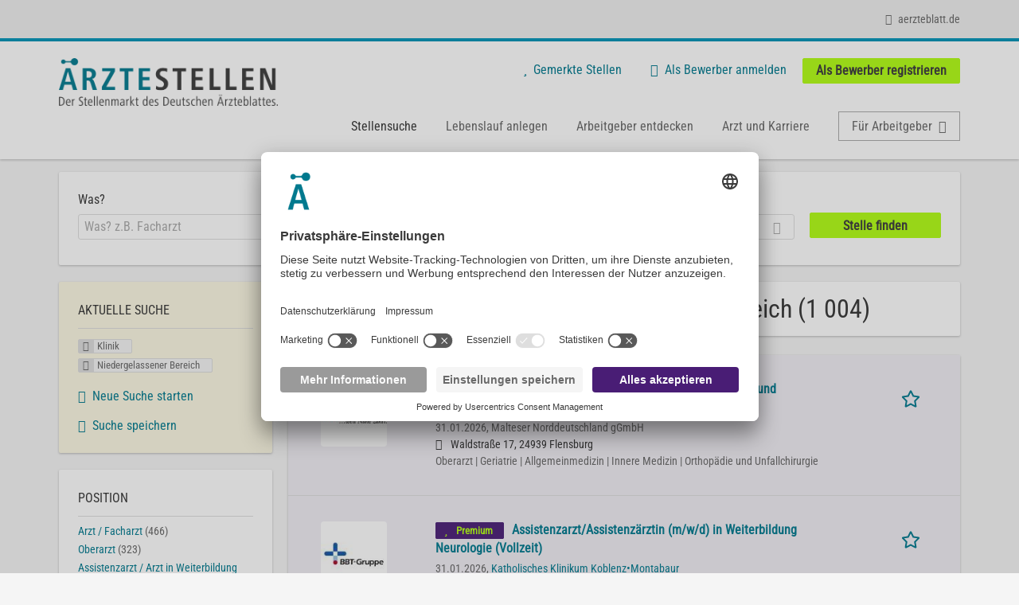

--- FILE ---
content_type: text/html; charset=utf-8
request_url: https://aerztestellen.aerzteblatt.de/de/stellen/arzt-facharzt/psychiatrie-und-psychotherapie/aschaffenburg/klinik/teilzeit/mvz-gruendung-der-klinik-am-ziegelberg-gmbh-co-kg/klinik/niedergelassener-bereich
body_size: 28204
content:
<!DOCTYPE html>
<!--[if IEMobile 7]><html class="no-js ie iem7" lang="de" dir="ltr"><![endif]-->
<!--[if lte IE 6]><html class="no-js ie lt-ie9 lt-ie8 lt-ie7" lang="de" dir="ltr"><![endif]-->
<!--[if (IE 7)&(!IEMobile)]><html class="no-js ie lt-ie9 lt-ie8" lang="de" dir="ltr"><![endif]-->
<!--[if IE 8]><html class="no-js ie lt-ie9" lang="de" dir="ltr"><![endif]-->
<!--[if (gte IE 9)|(gt IEMobile 7)]><html class="no-js ie" lang="de" dir="ltr" prefix="og: http://ogp.me/ns# content: http://purl.org/rss/1.0/modules/content/ dc: http://purl.org/dc/terms/ foaf: http://xmlns.com/foaf/0.1/ rdfs: http://www.w3.org/2000/01/rdf-schema# sioc: http://rdfs.org/sioc/ns# sioct: http://rdfs.org/sioc/types# skos: http://www.w3.org/2004/02/skos/core# xsd: http://www.w3.org/2001/XMLSchema#"><![endif]-->
<!--[if !IE]><!--><html class="no-js" lang="de" dir="ltr" prefix="og: http://ogp.me/ns# content: http://purl.org/rss/1.0/modules/content/ dc: http://purl.org/dc/terms/ foaf: http://xmlns.com/foaf/0.1/ rdfs: http://www.w3.org/2000/01/rdf-schema# sioc: http://rdfs.org/sioc/ns# sioct: http://rdfs.org/sioc/types# skos: http://www.w3.org/2004/02/skos/core# xsd: http://www.w3.org/2001/XMLSchema#"><!--<![endif]-->
<head>
  <title>Klinik Niedergelassener Bereich Stellenangebote | Ärztestellen</title>
  <!--[if IE]><![endif]-->
<meta charset="utf-8" />
<script>var dataLayer = window.dataLayer = window.dataLayer || []; dataLayer.push({"event":"jobListingPageView","jobs":[{"jobTitel":"Oberarzt (m\/w\/d) f\u00fcr unsere Klinik f\u00fcr Geriatrie und Fr\u00fchrehabilitation","jobId":82631,"stellenAnzeigeArt":"premium","jobType":"self-service","jobUpgrades":"Premium-Platzierung | Refresher | Extend job duration | SM Traffic Boost","jobCompany":"Malteser Norddeutschland gGmbHMalteser Krankenhaus","unternehmen":"(none)","jobFunktion":"(none)","jobFachgebiet":"(none)","jobAnstellungsArt":"(none)","jobTaetigkeit":"(none)","jobRegion":"(none)","jobAusland":"(none)","ordererID":"Malteser Norddeutschland gGmbH","orderID":"371285_1A_1","inserterID":"Malteser Norddeutschland gGmbHMalteser Krankenhaus"},{"jobTitel":"Assistenzarzt\/Assistenz\u00e4rztin (m\/w\/d) in Weiterbildung Neurologie (Vollzeit)","jobId":82618,"stellenAnzeigeArt":"premium","jobType":"self-service","jobUpgrades":"Premium-Platzierung | Refresher | Extend job duration | SM Traffic Boost","jobCompany":"Barmherzige Br\u00fcder Trier gGmbH","unternehmen":"(none)","jobFunktion":"(none)","jobFachgebiet":"(none)","jobAnstellungsArt":"(none)","jobTaetigkeit":"(none)","jobRegion":"(none)","jobAusland":"(none)","ordererID":"(none)","orderID":"(none)","inserterID":"(none)"},{"jobTitel":"Facharzt \/ Oberarzt (w\/m\/d) der Orthop\u00e4die\/Unfallchirurgie","jobId":82623,"stellenAnzeigeArt":"premium","jobType":"self-service","jobUpgrades":"Premium-Platzierung | Refresher | Extend job duration | SM Traffic Boost","jobCompany":"MEDICLIN M\u00fcritz-KlinikumMediClin GmbH \u0026 Co. KG","unternehmen":"(none)","jobFunktion":"(none)","jobFachgebiet":"(none)","jobAnstellungsArt":"(none)","jobTaetigkeit":"(none)","jobRegion":"(none)","jobAusland":"(none)","ordererID":"MEDICLIN M\u00fcritz-Klinikum","orderID":"371273_1A_1","inserterID":"MEDICLIN M\u00fcritz-KlinikumMediClin GmbH \u0026 Co. KG"},{"jobTitel":"Kinder- und Jugend\u00e4rztin\/Kinder- und Jugendarzt (m\/w\/d) - Epileptologie","jobId":82620,"stellenAnzeigeArt":"standard","jobType":"self-service","jobUpgrades":"Refresher","jobCompany":"Evangelisches Klinikum Bethel | Krankenhaus Mara","unternehmen":"(none)","jobFunktion":"(none)","jobFachgebiet":"(none)","jobAnstellungsArt":"(none)","jobTaetigkeit":"(none)","jobRegion":"(none)","jobAusland":"(none)","ordererID":"(none)","orderID":"(none)","inserterID":"(none)"},{"jobTitel":"Facharzt (m\/w\/d) Innere Medizin f\u00fcr die Gastroenterologie und Endokrinologie","jobId":79728,"stellenAnzeigeArt":"premium","jobType":"self-service","jobUpgrades":"Premium-Platzierung | Refresher | Extend job duration | SM Traffic Boost","jobCompany":"Universit\u00e4tsklinikum Ruppin-Brandenburg (ukrb)","unternehmen":"(none)","jobFunktion":"(none)","jobFachgebiet":"(none)","jobAnstellungsArt":"(none)","jobTaetigkeit":"(none)","jobRegion":"(none)","jobAusland":"(none)","ordererID":"(none)","orderID":"(none)","inserterID":"(none)"},{"jobTitel":"Leitenden Oberarzt (m\/w\/d)  f\u00fcr Psychiatrie und Psychotherapie","jobId":79729,"stellenAnzeigeArt":"premium","jobType":"self-service","jobUpgrades":"Premium-Platzierung | Refresher | Extend job duration | SM Traffic Boost","jobCompany":"Universit\u00e4tsklinikum Ruppin-Brandenburg (ukrb)","unternehmen":"(none)","jobFunktion":"(none)","jobFachgebiet":"(none)","jobAnstellungsArt":"(none)","jobTaetigkeit":"(none)","jobRegion":"(none)","jobAusland":"(none)","ordererID":"(none)","orderID":"(none)","inserterID":"(none)"},{"jobTitel":"Arzt in Weiterbildung\/Facharzt Geriatrie (m\/w\/d) in Rendsburg","jobId":82621,"stellenAnzeigeArt":"premium","jobType":"self-service","jobUpgrades":"Premium-Platzierung | Refresher | Extend job duration | SM Traffic Boost","jobCompany":"Sch\u00f6n Klinik SE","unternehmen":"(none)","jobFunktion":"(none)","jobFachgebiet":"(none)","jobAnstellungsArt":"(none)","jobTaetigkeit":"(none)","jobRegion":"(none)","jobAusland":"(none)","ordererID":"(none)","orderID":"(none)","inserterID":"(none)"},{"jobTitel":"Oberarzt (m\/w\/d) Psychosomatik","jobId":83446,"stellenAnzeigeArt":"standard","jobType":"self-service","jobUpgrades":"Refresher","jobCompany":"Vitos Herborn gGmbH","unternehmen":"(none)","jobFunktion":"(none)","jobFachgebiet":"(none)","jobAnstellungsArt":"(none)","jobTaetigkeit":"(none)","jobRegion":"(none)","jobAusland":"(none)","ordererID":"EMBRACE GmbH","orderID":"372029_1A_1","inserterID":"Vitos Herborn gGmbH"},{"jobTitel":"Facharzt\/Fach\u00e4rztin Orthop\u00e4die und Unfallchirurgie (m\/w\/d)","jobId":82499,"stellenAnzeigeArt":"premium","jobType":"self-service","jobUpgrades":"Premium-Platzierung | Refresher | Extend job duration | SM Traffic Boost","jobCompany":"Orthop\u00e4d. u. Unfallchir. PraxisDr. med. C. Karrenberg","unternehmen":"(none)","jobFunktion":"(none)","jobFachgebiet":"(none)","jobAnstellungsArt":"(none)","jobTaetigkeit":"(none)","jobRegion":"(none)","jobAusland":"(none)","ordererID":"Orthop\u00e4d. u. Unfallchir. Praxis","orderID":"371114_1A_1","inserterID":"Orthop\u00e4d. u. Unfallchir. PraxisDr. med. C. Karrenberg"},{"jobTitel":"Assistenzarzt oder Facharzt f\u00fcr Kinderchirurgie (m\/w\/d)","jobId":83444,"stellenAnzeigeArt":"standard","jobType":"self-service","jobUpgrades":"Refresher","jobCompany":"Universit\u00e4ts-Klinikf\u00fcr Kinder und Jugendliche","unternehmen":"(none)","jobFunktion":"(none)","jobFachgebiet":"(none)","jobAnstellungsArt":"(none)","jobTaetigkeit":"(none)","jobRegion":"(none)","jobAusland":"(none)","ordererID":"Kunze + Stamm GmbH","orderID":"372026_1A_1","inserterID":"Universit\u00e4ts-Klinikf\u00fcr Kinder und Jugendliche"},{"jobTitel":"Leitender Oberarzt (m\/w\/d) f\u00fcr die Klinik f\u00fcr Dermatologie und Allergologie","jobId":83443,"stellenAnzeigeArt":"premium","jobType":"self-service","jobUpgrades":"Premium-Platzierung | Refresher | Extend job duration | SM Traffic Boost","jobCompany":"Klinikum Bayreuth GmbH","unternehmen":"(none)","jobFunktion":"(none)","jobFachgebiet":"(none)","jobAnstellungsArt":"(none)","jobTaetigkeit":"(none)","jobRegion":"(none)","jobAusland":"(none)","ordererID":"softgarden e-recruiting gmbh","orderID":"372023_1A_1","inserterID":"Klinikum Bayreuth GmbH"},{"jobTitel":"Fach\u00e4rztin\/-arzt Allgemeine Innere Medizin (60-100%)","jobId":79724,"stellenAnzeigeArt":"premium","jobType":"self-service","jobUpgrades":"Premium-Platzierung | Refresher | Extend job duration | SM Traffic Boost","jobCompany":"PraxisgemeinschaftArzthaus Stadelhofen","unternehmen":"(none)","jobFunktion":"(none)","jobFachgebiet":"(none)","jobAnstellungsArt":"(none)","jobTaetigkeit":"(none)","jobRegion":"(none)","jobAusland":"(none)","ordererID":"Praxisgemeinschaft","orderID":"368131_1A_1","inserterID":"PraxisgemeinschaftArzthaus Stadelhofen"},{"jobTitel":"Oberarzt (w\/m\/d) f\u00fcr unsere Geriatrie","jobId":82629,"stellenAnzeigeArt":"standard","jobType":"self-service","jobUpgrades":"Refresher | Extend job duration","jobCompany":"Asklepios KlinikenHamburg GmbH","unternehmen":"(none)","jobFunktion":"(none)","jobFachgebiet":"(none)","jobAnstellungsArt":"(none)","jobTaetigkeit":"(none)","jobRegion":"(none)","jobAusland":"(none)","ordererID":"Asklepios Kliniken","orderID":"371284_1A_1","inserterID":"Asklepios KlinikenHamburg GmbH"},{"jobTitel":"\u00c4rztin\/Arzt f\u00fcr Psychiatrie od Kinder- und Jugendpsychiatrie oder Kinder-u. Jugendmedizin ","jobId":83442,"stellenAnzeigeArt":"standard","jobType":"self-service","jobUpgrades":"Refresher","jobCompany":"PraxisDr. med. Dieter Claus","unternehmen":"(none)","jobFunktion":"(none)","jobFachgebiet":"(none)","jobAnstellungsArt":"(none)","jobTaetigkeit":"(none)","jobRegion":"(none)","jobAusland":"(none)","ordererID":"Praxis","orderID":"372019_1A_1","inserterID":"PraxisDr. med. Dieter Claus"},{"jobTitel":"Oberarzt (gn*) Schwerpunkt Kinderkardiologie","jobId":83441,"stellenAnzeigeArt":"standard","jobType":"self-service","jobUpgrades":"Refresher","jobCompany":"Universit\u00e4tsklinikum M\u00fcnsterGB Finanzen-Rechnungswesen-Steuern","unternehmen":"(none)","jobFunktion":"(none)","jobFachgebiet":"(none)","jobAnstellungsArt":"(none)","jobTaetigkeit":"(none)","jobRegion":"(none)","jobAusland":"(none)","ordererID":"AWS Personalmarketing GmbH","orderID":"372021_1A_1","inserterID":"Universit\u00e4tsklinikum M\u00fcnsterGB Finanzen-Rechnungswesen-Steuern"},{"jobTitel":"Facharzt (w\/m\/d) f\u00fcr innovative Strahlentherapie","jobId":82628,"stellenAnzeigeArt":"standard","jobType":"self-service","jobUpgrades":"Refresher | Extend job duration","jobCompany":"Asklepios KlinikenHamburg GmbH","unternehmen":"(none)","jobFunktion":"(none)","jobFachgebiet":"(none)","jobAnstellungsArt":"(none)","jobTaetigkeit":"(none)","jobRegion":"(none)","jobAusland":"(none)","ordererID":"Asklepios Kliniken","orderID":"371282_1A_1","inserterID":"Asklepios KlinikenHamburg GmbH"},{"jobTitel":"Oberarzt \/ Facharzt Innere Medizin ZNA (m\/w\/d)","jobId":83440,"stellenAnzeigeArt":"premium","jobType":"self-service","jobUpgrades":"Premium-Platzierung | Refresher | Extend job duration | SM Traffic Boost","jobCompany":"Krankenhaus Maria HilfMarienhaus Klinikum Ahrweiler","unternehmen":"(none)","jobFunktion":"(none)","jobFachgebiet":"(none)","jobAnstellungsArt":"(none)","jobTaetigkeit":"(none)","jobRegion":"(none)","jobAusland":"(none)","ordererID":"WESTPRESS GmbH \u0026 Co. KG","orderID":"372017_1A_1","inserterID":"Krankenhaus Maria HilfMarienhaus Klinikum Ahrweiler"},{"jobTitel":"Oberarzt (w\/m\/d) Gef\u00e4\u00dfchirurgie \/ MVZ","jobId":83439,"stellenAnzeigeArt":"standard","jobType":"self-service","jobUpgrades":"Refresher","jobCompany":"Asklepios KlinikenHamburg GmbH","unternehmen":"(none)","jobFunktion":"(none)","jobFachgebiet":"(none)","jobAnstellungsArt":"(none)","jobTaetigkeit":"(none)","jobRegion":"(none)","jobAusland":"(none)","ordererID":"Asklepios Kliniken","orderID":"372015_1A_1","inserterID":"Asklepios KlinikenHamburg GmbH"},{"jobTitel":"Anaesthetists - Specialist Anaesthetist and Pain\u00a0Management","jobId":83435,"stellenAnzeigeArt":"standard","jobType":"self-service","jobUpgrades":"Refresher","jobCompany":"Health New ZealandTe Whatu Ora","unternehmen":"(none)","jobFunktion":"(none)","jobFachgebiet":"(none)","jobAnstellungsArt":"(none)","jobTaetigkeit":"(none)","jobRegion":"(none)","jobAusland":"(none)","ordererID":"Haines NZ Ltd\/Trading as","orderID":"371409_1A_1","inserterID":"Health New ZealandTe Whatu Ora"},{"jobTitel":"Facharzt\/Fach\u00e4rztin (m\/w\/d) f\u00fcr Orthop\u00e4die und Traumatologie","jobId":82613,"stellenAnzeigeArt":"premium","jobType":"self-service","jobUpgrades":"Premium-Platzierung | Refresher | Extend job duration | SM Traffic Boost","jobCompany":"A. \u00f6. Krankenhaus Reutte","unternehmen":"(none)","jobFunktion":"(none)","jobFachgebiet":"(none)","jobAnstellungsArt":"(none)","jobTaetigkeit":"(none)","jobRegion":"(none)","jobAusland":"(none)","ordererID":"A. \u00f6. Krankenhaus Reutte","orderID":"371257_1A_1","inserterID":"A. \u00f6. Krankenhaus Reutte"}]});</script>
<script>dataLayer.push({"event":"daev_jobSearch","suchbegriff":"(none)","suchOrt":"(none)","radius":50,"anzahlStellenStandard":9,"anzahlStellenPremium":11});</script>
<script>dataLayer.push({"event":"jobSearch","entityId":"82631|82618|82623|82620|79728|79729|82621|83446|82499|83444|83443|79724|82629|83442|83441|82628|83440|83439|83435|82613","entityType":"view","entityBundle":"(none)","entityUid":-1,"userRole":"anonymous","company":"(none)","companies":"(none)","occupations":"(none)","occupation":"(none)","regions":"(none)","region":"(none)","jobApplicationType":"(none)","jobSource":-1,"jobUpgrades":"(none)","employmentType":"(none)","employmentTypes":"(none)"});</script>
<meta name="description" content="Stellenangebote Klinik Niedergelassener Bereich (1 004) - Im Stellenmarkt des Deutschen Ärzteblattes. Aktuelle Klinik Niedergelassener Bereich Jobs finden ✓ Jetzt bewerben! " />
<link rel="preload" as="script" href="//data-df5a2bcc30.aerzteblatt.de/iomm/latest/manager/base/es6/bundle.js" id="IOMmBundle" />
<link rel="preload" as="script" href="//data-df5a2bcc30.aerzteblatt.de/iomm/latest/bootstrap/loader.js" />
<script type="text/javascript" src="//data-df5a2bcc30.aerzteblatt.de/iomm/latest/bootstrap/loader.js" data-cookieconsent="ignore"></script><link rel="dns-prefetch" href="//app.usercentrics.eu" />
<link rel="dns-prefetch" href="//api.usercentrics.eu" />
<link rel="preconnect" href="//privacy-proxy.usercentrics.eu" />
<link rel="preload" href="//privacy-proxy.usercentrics.eu/latest/uc-block.bundle.js" as="script" />
<script type="application/ld+json">{"@context":"http:\/\/schema.org","@type":"WebSite","name":"\u00c4RZTESTELLEN","url":"https:\/\/aerztestellen.aerzteblatt.de"}</script>
<script type="application/ld+json">{"@context":"http:\/\/schema.org","@type":"Organization","url":"https:\/\/aerztestellen.aerzteblatt.de","logo":"https:\/\/aerztestellen.aerzteblatt.de\/de\/sites\/all\/themes\/daev\/logo.png"}</script>
<link as="image" href="https://aerztestellen.aerzteblatt.de/sites/all/themes/daev/logo.png" rel="preload" />
<link as="font" href="https://aerztestellen.aerzteblatt.de/profiles/recruiter/themes/epiq/dist/fonts/fontawesome-webfont.woff" type="font/woff" crossorigin="1" rel="preload" />
<link rel="shortcut icon" href="https://aerztestellen.aerzteblatt.de/sites/all/themes/daev/favicon.ico" type="image/vnd.microsoft.icon" />
<script>window.dataLayer = window.dataLayer || []; window.dataLayer.push();</script>
<link rel="profile" href="http://www.w3.org/1999/xhtml/vocab" />
<meta property="og:image" name="twitter:image:src" content="https://aerztestellen.aerzteblatt.de/sites/all/themes/daev/dist/images/og-image.jpg" />
<meta property="og:image" content="https://aerztestellen.aerzteblatt.de/sites/all/themes/daev/dist/images/og-image.jpg" />
<meta name="HandheldFriendly" content="true" />
<meta name="MobileOptimized" content="width" />
<meta http-equiv="cleartype" content="on" />
<link rel="apple-touch-icon" href="https://aerztestellen.aerzteblatt.de/sites/all/themes/daev/apple-touch-icon.png" />
<link rel="apple-touch-icon-precomposed" href="https://aerztestellen.aerzteblatt.de/sites/all/themes/daev/apple-touch-icon-precomposed.png" />
<meta name="viewport" content="width=device-width, initial-scale=1.0, minimum-scale=1.0" />
<link rel="canonical" href="https://aerztestellen.aerzteblatt.de/de/stellen/arzt-facharzt/psychiatrie-und-psychotherapie/aschaffenburg/klinik/teilzeit/mvz-gruendung-der-klinik-am-ziegelberg-gmbh-co-kg/klinik/niedergelassener-bereich" />
<meta property="og:site_name" content="ÄRZTESTELLEN" />
<meta property="og:type" content="article" />
<meta property="og:url" content="https://aerztestellen.aerzteblatt.de/de/stellen/arzt-facharzt/psychiatrie-und-psychotherapie/aschaffenburg/klinik/teilzeit/mvz-gruendung-der-klinik-am-ziegelberg-gmbh-co-kg/klinik/niedergelassener-bereich" />
  <link type="text/css" rel="stylesheet" href="https://aerztestellen.aerzteblatt.de/sites/default/files/advagg_css/css__ecI-b0vwEJN6z93gbin_rJzyoreyiqbGbvGNw-Nq9Js__v3bu_jS-KalT7VWCxG4S2YHDhQB22AbKBgcaS8N0x9U__1rowPd3nGgDuhVanR90ZAFqraqvkiKQQHDygyci8AV8.css" media="all" />
<style>@font-face{font-family:'drop';src:local(Arial),local(Droid)}@font-face{font-family:'spinjs';src:local(Arial),local(Droid)}.ajax-progress div.throbber{font-family:spinjs !important;line-height:15px;text-indent:1px;word-spacing:33px;letter-spacing:50px;font-size:25px;font-weight:400;text-decoration:none;color:#475a69;background-color:#000}</style>
<link type="text/css" rel="stylesheet" href="https://aerztestellen.aerzteblatt.de/sites/default/files/advagg_css/css__vU54MfjNdVCAsADJi8scutRkqay5Gml0xQwGlxzKiO4__InbwkTsiUsTkLUZXP3RVA3whlCiJEMudjeEvPi1nigk__1rowPd3nGgDuhVanR90ZAFqraqvkiKQQHDygyci8AV8.css" media="all" />
<style>.ajax-progress div.throbber{font-family:spinjs !important;line-height:15px;text-indent:1px;word-spacing:33px;letter-spacing:50px;font-size:25px;font-weight:400;text-decoration:none;color:#475a69;background-color:#000}</style>
<link type="text/css" rel="stylesheet" href="https://aerztestellen.aerzteblatt.de/sites/default/files/advagg_css/css__3xwCjRC3yEWwQ39H4ftBoP9huArJdmGJxI45FyzQsoU__BFF6Y9qXH1a9cddC8lpDuBV35JtCHL6WDYoNjU1_ZPo__1rowPd3nGgDuhVanR90ZAFqraqvkiKQQHDygyci8AV8.css" media="all" />

<!--[if lte IE 8]>
<link type="text/css" rel="stylesheet" href="https://aerztestellen.aerzteblatt.de/sites/default/files/advagg_css/css__FdH8nmJ8eSLXMPefPi4-gIkPtLeyAvGUgOdM-KfDEBw__i2yKai_ZOLzKIfrnobkii3BJrvqo4gV3_sm1AABFOWg__1rowPd3nGgDuhVanR90ZAFqraqvkiKQQHDygyci8AV8.css" media="all" />
<![endif]-->
  <script src="https://app.usercentrics.eu/browser-ui/latest/loader.js" id="usercentrics-cmp" data-settings-id="kOBwjo4B8SBWD2" defer="defer"></script>
<script src="//privacy-proxy.usercentrics.eu/latest/uc-block.bundle.js"></script>
<script>
<!--//--><![CDATA[//><!--
(function(w,d,s,l,i){w[l]=w[l]||[];w[l].push({'gtm.start':new Date().getTime(),event:'gtm.js'});var f=d.getElementsByTagName(s)[0];var j=d.createElement(s);var dl=l!='dataLayer'?'&l='+l:'';j.type='text/javascript';j.src='https://www.googletagmanager.com/gtm.js?id='+i+dl+'';j.async=true;f.parentNode.insertBefore(j,f);})(window,document,'script','dataLayer','GTM-KTKHTZX');
//--><!]]>
</script>
<script src="https://aerztestellen.aerzteblatt.de/sites/default/files/advagg_js/js__tMiQrI_BlQqX8HzKuuKIwdvREXuzQ7Vd_BcXyjMcUZc__daPvQIE0BfGR6IWu77ip99TDGYuK192DvCpJx0gkfeg__1rowPd3nGgDuhVanR90ZAFqraqvkiKQQHDygyci8AV8.js"></script>
<script src="https://aerztestellen.aerzteblatt.de/profiles/recruiter/modules/recruiter_internal/recruiter_cmp/js/user_centrics_browserui.js?t9qpjd"></script>
<script>
<!--//--><![CDATA[//><!--

function advagg_mod_defer_2() {
  document.createElement( "picture" );;
}
window.setTimeout(advagg_mod_defer_2, 0);
//--><!]]>
</script>
<script src="https://aerztestellen.aerzteblatt.de/sites/default/files/advagg_js/js__AYWcex83JxRNKRmuWZYHz4jR27UgJzUkfZpwuxEtOYY__6_b3EAQTaCxcEkOXWpTv_V8LvkuqxSr9VqqDC5rN4i8__1rowPd3nGgDuhVanR90ZAFqraqvkiKQQHDygyci8AV8.js"></script>
<script src="https://maps.googleapis.com/maps/api/js?key=AIzaSyDmPZhiVBi8p4A2TPy-dk1P2lPhWfVGeuQ&amp;libraries=places&amp;language=de"></script>
<script>
<!--//--><![CDATA[//><!--

function advagg_mod_defer_1() {
  IOMm('configure', { st: 'aerztebl', dn: 'data-df5a2bcc30.aerzteblatt.de', mh:5 });
IOMm('pageview', { cp: 'Aerztestellen_Stellenangebote' });;
}
window.setTimeout(advagg_mod_defer_1, 0);
//--><!]]>
</script>
<script src="https://aerztestellen.aerzteblatt.de/sites/default/files/advagg_js/js__IRX_Wd_ii0AWv_EScLd05q_ezWwp3wqtlB4glYD3ZtY__zw1tyKxGV9_5D9ic3xkAOWRuP4mzQ7J3S0xyCuoZ3lQ__1rowPd3nGgDuhVanR90ZAFqraqvkiKQQHDygyci8AV8.js"></script>
<script src="https://aerztestellen.aerzteblatt.de/sites/default/files/advagg_js/js__sFPiGtMG3UL_jaQ8kU0AbDAVfthhTuU5n8Wt0oKigPU__QGnT5oXyoAkrshDPCLyiuUNdkZYHlGNfdw1hW6VTAek__1rowPd3nGgDuhVanR90ZAFqraqvkiKQQHDygyci8AV8.js"></script>
<script src="https://aerztestellen.aerzteblatt.de/sites/default/files/advagg_js/js__MZ6GrwDV3CSa5PiKHrJNeEnyN1QANII7-zk2jAjF_fc__wSwF6soQagNvv-Kn-dr4tRJdTj_jRKa0_UzYbu20JXg__1rowPd3nGgDuhVanR90ZAFqraqvkiKQQHDygyci8AV8.js"></script>
<script>
<!--//--><![CDATA[//><!--
function checkGoogleMapsConsent(){if(typeof UC_UI==="undefined"){setTimeout(checkGoogleMapsConsent,100);return;}
var consents=UC_UI.getServicesBaseInfo().filter((consent)=>consent.name==="Google Maps");var search_field_style="none";var message_style="flex";if(consents.length>0&&consents[0].consent.status===true){var search_field_style="block";var message_style="none";}
document.querySelectorAll(".job-geo-location-cmp").forEach(function(el){el.style.display=search_field_style;});document.querySelectorAll(".cookie-optout-preferences-message").forEach(function(el){el.style.display=message_style;});}
window.addEventListener("load",function(e){checkGoogleMapsConsent();});window.addEventListener("onConsentStatusChange",function(e){checkGoogleMapsConsent();});
//--><!]]>
</script>
<script src="https://aerztestellen.aerzteblatt.de/sites/default/files/advagg_js/js__vHyPEuo7q-Fc0yXje7iV6szVfDN6mJ11ysIFBh6bcDs__pbguiF9LZcqGCTNpzW85gbSccDIxs5iAxmYkWjdSWRo__1rowPd3nGgDuhVanR90ZAFqraqvkiKQQHDygyci8AV8.js"></script>
<script src="https://aerztestellen.aerzteblatt.de/sites/default/files/advagg_js/js__XP5DCsQPY6MC0yZULmDacBIOjX7i7FibjaXZ_lbifeI__zAGKzw9oLAojelLb3EGtcGdoQIEX-yaJ98UAYbglv-M__1rowPd3nGgDuhVanR90ZAFqraqvkiKQQHDygyci8AV8.js"></script>
<script src="https://aerztestellen.aerzteblatt.de/sites/default/files/advagg_js/js__KJ5WapeecZh5P0PeyGbWhKLKYOsn5IgSltdPYzJTxzs__4mbZ9uvc-kqorVbN1frh4Nhft1l85m8C2M583KsVQ8M__1rowPd3nGgDuhVanR90ZAFqraqvkiKQQHDygyci8AV8.js"></script>
<script>
<!--//--><![CDATA[//><!--
jQuery.extend(Drupal.settings, {"basePath":"\/","pathPrefix":"de\/","setHasJsCookie":0,"jqueryUpdate":{"migrateMute":true,"migrateTrace":false},"ajaxPageState":{"theme":"daev","theme_token":"5DkYO09PQl58C8eLeX0iNRNqTa2ObDObspBVBiigrO0","jquery_version":"3.7.1","jquery_version_token":"i4r8l1YWzH2XtvAm4x8xoPgFkdUQ--dkIxN1_NQX-dU","css":{"profiles\/recruiter\/themes\/omega\/omega\/css\/modules\/system\/system.base.css":1,"modules\/node\/node.css":1,"profiles\/recruiter\/modules\/picture\/picture_wysiwyg.css":1,"profiles\/recruiter\/themes\/omega\/omega\/css\/modules\/user\/user.base.css":1,"profiles\/recruiter\/modules\/tag1d7es_jquery_update\/replace\/jquery-ui-1.14.0\/jquery-ui.min.css":1,"modules\/overlay\/overlay-parent.css":1,"profiles\/recruiter\/modules\/hurricane\/hurricane_integration\/hurricane_ajax.css":1,"profiles\/recruiter\/modules\/hurricane\/hurricane_integration\/hurricane_autocomplete.css":1,"profiles\/recruiter\/modules\/formawesome\/css\/formawesome.base.css":1,"profiles\/recruiter\/modules\/formawesome\/css\/formawesome.theme.css":1,"profiles\/recruiter\/modules\/ctools\/css\/ctools.css":1,"profiles\/recruiter\/modules\/panels\/css\/panels.css":1,"profiles\/recruiter\/modules\/wysiwyg_linebreaks\/wysiwyg_linebreaks.css":1,"profiles\/recruiter\/modules\/flag\/theme\/flag.css":1,"profiles\/recruiter\/modules\/search_api_autocomplete\/search_api_autocomplete.css":1,"profiles\/recruiter\/themes\/epiq\/dist\/css\/fontawesome.css":1,"sites\/all\/themes\/daev\/dist\/css\/daev.styles.css":1,"sites\/all\/themes\/daev\/dist\/css\/daev.no-query.css":1},"js":{"profiles\/recruiter\/modules\/picture\/picturefill\/picturefill.js":1,"profiles\/recruiter\/modules\/picture\/picture.js":1,"profiles\/recruiter\/modules\/recruiter_internal\/recruiter_tracking\/js\/recruiter_tracking.gtm.js":1,"https:\/\/app.usercentrics.eu\/browser-ui\/latest\/loader.js":1,"\/\/privacy-proxy.usercentrics.eu\/latest\/uc-block.bundle.js":1,"profiles\/recruiter\/modules\/tag1d7es_jquery_update\/replace\/jquery\/3.7.1\/jquery.min.js":1,"profiles\/recruiter\/modules\/tag1d7es_jquery_update\/js\/jquery_migrate.js":1,"profiles\/recruiter\/modules\/tag1d7es_jquery_update\/replace\/jquery-migrate\/3\/jquery-migrate.min.js":1,"misc\/jquery-extend-3.4.0.js":1,"misc\/jquery-html-prefilter-3.5.0-backport.js":1,"misc\/jquery.once.js":1,"misc\/drupal.js":1,"profiles\/recruiter\/themes\/omega\/omega\/js\/no-js.js":1,"profiles\/recruiter\/modules\/tag1d7es_jquery_update\/js\/jquery_browser.js":1,"profiles\/recruiter\/modules\/tag1d7es_jquery_update\/replace\/jquery-ui-1.14.0\/jquery-ui.min.js":1,"misc\/jquery.ba-bbq.js":1,"modules\/overlay\/overlay-parent.js":1,"profiles\/recruiter\/modules\/tag1d7es_jquery_update\/replace\/ui\/external\/jquery.cookie.js":1,"profiles\/recruiter\/modules\/tag1d7es_jquery_update\/replace\/jquery.form\/4\/jquery.form.min.js":1,"profiles\/recruiter\/modules\/hurricane\/hurricane.js":1,"profiles\/recruiter\/libraries\/spinjs\/spin.js":1,"profiles\/recruiter\/modules\/hurricane\/hurricane_spinjs\/spinjs.js":1,"profiles\/recruiter\/libraries\/selectize.js\/dist\/js\/standalone\/selectize.js":1,"profiles\/recruiter\/modules\/formawesome\/js\/formawesome.selectize-accessible.js":1,"profiles\/recruiter\/modules\/formawesome\/js\/formawesome.selectize.js":1,"misc\/form-single-submit.js":1,"misc\/states.js":1,"misc\/ajax.js":1,"profiles\/recruiter\/modules\/tag1d7es_jquery_update\/js\/jquery_update.js":1,"profiles\/recruiter\/modules\/hurricane\/hurricane_integration\/hurricane_ajax.js":1,"profiles\/recruiter\/modules\/recruiter_internal\/recruiter_cmp\/js\/user_centrics_browserui.js":1,"profiles\/recruiter\/modules\/entityreference\/js\/entityreference.js":1,"public:\/\/languages\/de_e2vFx_YDg6SnDXQ8cWPeAbx5VhR7UySx02YuuBT1uv8.js":1,"profiles\/recruiter\/modules\/recruiter_internal\/recruiter_job_pagination\/js\/recruiter_search_pagination_job.js":1,"profiles\/recruiter\/modules\/flag\/theme\/flag.js":1,"profiles\/recruiter\/modules\/antibot\/js\/antibot.js":1,"misc\/progress.js":1,"profiles\/recruiter\/modules\/recruiter_features\/recruiter_job_search_notifications\/js\/recruiter_job_search_notifications.js":1,"profiles\/recruiter\/themes\/epiq\/dist\/js\/mini_exposed_filters.js":1,"misc\/autocomplete.js":1,"profiles\/recruiter\/modules\/search_api_autocomplete\/search_api_autocomplete.js":1,"https:\/\/maps.googleapis.com\/maps\/api\/js?key=AIzaSyDmPZhiVBi8p4A2TPy-dk1P2lPhWfVGeuQ\u0026libraries=places\u0026language=de":1,"profiles\/recruiter\/modules\/recruiter_internal\/recruiter_cmp\/js\/user_centrics_smart_data_protector.js":1,"profiles\/recruiter\/modules\/picture\/lazysizes\/lazysizes.js":1,"sites\/all\/modules\/daev_job\/js\/render_saved_searches.js":1,"profiles\/recruiter\/themes\/epiq\/bower_components\/hammerjs\/hammer.js":1,"profiles\/recruiter\/themes\/epiq\/dist\/js\/mobile_menu.js":1,"sites\/all\/modules\/daev_job\/js\/storage_available.js":1,"sites\/all\/modules\/daev_job\/js\/save_search_link.js":1,"profiles\/recruiter\/modules\/facetapi\/facetapi.js":1,"profiles\/recruiter\/modules\/datalayer\/datalayer.js":1,"profiles\/recruiter\/modules\/hurricane\/hurricane_integration\/hurricane_autocomplete.js":1,"profiles\/recruiter\/modules\/recruiter_internal\/recruiter_geocomplete\/js\/dist\/main.js":1,"profiles\/recruiter\/modules\/recruiter_internal\/recruiter_job_search_autocomplete\/js\/recruiter_job_search_autocomplete.js":1,"profiles\/recruiter\/modules\/formawesome\/js\/formawesome.status.js":1,"profiles\/recruiter\/themes\/epiq\/bower_components\/jquery-tiptip\/jquery.tipTip.minified.js":1,"profiles\/recruiter\/themes\/epiq\/bower_components\/matchMedia\/matchMedia.js":1,"profiles\/recruiter\/themes\/epiq\/bower_components\/jquery-placeholder\/jquery.placeholder.js":1,"profiles\/recruiter\/themes\/epiq\/bower_components\/svgxuse\/svgxuse.js":1,"profiles\/recruiter\/themes\/epiq\/dist\/js\/dialog.js":1,"profiles\/recruiter\/themes\/epiq\/dist\/js\/dropbutton.js":1,"profiles\/recruiter\/themes\/epiq\/dist\/js\/overlay.js":1,"profiles\/recruiter\/themes\/epiq\/dist\/js\/main.js":1,"profiles\/recruiter\/themes\/epiq\/dist\/js\/polyfill.js":1,"sites\/all\/themes\/daev\/dist\/js\/daev.js":1,"profiles\/recruiter\/modules\/tag1d7es_jquery_update\/js\/jquery_position.js":1}},"overlay":{"paths":{"admin":"user\/*\/addressbook\/*\/create\nuser\/*\/addressbook\/*\/edit\/*\nuser\/*\/addressbook\/*\/delete\/*\nnode\/*\/access\nimport\nimport\/*\nnode\/*\/import\nnode\/*\/delete-items\nnode\/*\/log\nfield-collection\/*\/*\/edit\nfield-collection\/*\/*\/delete\nfield-collection\/*\/add\/*\/*\nnode\/*\/edit\nnode\/*\/delete\nnode\/*\/revisions\nnode\/*\/revisions\/*\/revert\nnode\/*\/revisions\/*\/delete\nnode\/add\nnode\/add\/*\noverlay\/dismiss-message\njob-bookmarks-anon\njob-bookmarks-anon\/*\nfield-collection\/*\/*\/*\nreplicate\/*\/*\nnode\/*\/replicate\nfield-collection\/*\/*\/replicate\nuser\/*\/socialmedia\nbatch\ntaxonomy\/term\/*\/edit\nuser\/*\/cancel\nuser\/*\/edit\/*\nnode\/*\/translate\nnode\/*\/translate\/*\nnode\/*\/edit\/*\ntaxonomy\/term\/*\/translate\ntaxonomy\/term\/*\/translate\/*\ntaxonomy\/term\/*\/edit\/*\nmanage\/job\/extend_duration\/*\nnode\/*\/revisions\/view\/*\/*\nuser\/*\/saved-searches\ncontact\nresume_set_hidden\/*\njob_unpublish\/*\nbenutzer\nbenutzer\/registrieren\njob_application_reject\/*\nresume-contact-request\/*\nresume-contact-request-approved\/*\nresume-contact-request-approved-prompt\/*\nresume-import\nuser\/verify\nrecruiter\/add-job","non_admin":"admin\/structure\/block\/demo\/*\nfield-collection\/*\/*\/view\nadmin\/reports\/status\/php\nadmin\/commerce\/orders\/*\/pdf-invoice"},"pathPrefixes":["de","id-lang"],"ajaxCallback":"overlay-ajax"},"recruiterSearchJobPaginationInitialHash":"02e5609bbaa03c69c15de5cf0c4adc3a","recruiterTrackingGtmMapping":{"usertype":"userType","entityid":"entityId","entitytype":"entityType","entitybundle":"entityBundle","entityuid":"entityUid","company":"company","userrole":"userRole","jobsource":"jobSource","occupations":"occupations","occupation":"occupation","regions":"regions","region":"region","jobapplicationtype":"jobApplicationType","jobupgrades":"jobUpgrades","jobtitel":"jobTitel","jobid":"jobId"},"daev_job":{"daev_job_saved_search_results":3},"flag":{"anonymous":true,"templates":{"job_bookmarks_82631":"  \u003Cspan class=\u0022flag-wrapper flag-job-bookmarks flag-job-bookmarks-82631\u0022\u003E\n      \u003Ca href=\u0022\/de\/flag\/unflag\/job_bookmarks\/82631?destination=search\/job\/arzt-facharzt\/psychiatrie-und-psychotherapie\/aschaffenburg\/klinik\/teilzeit\/mvz-gruendung-der-klinik-am-ziegelberg-gmbh-co-kg\/klinik\/niedergelassener-bereich\u0026amp;token=55722143176b9c174cdc1152fe8f013f\u0022 title=\u0022\u0022 class=\u0022flag unflag-action flag-link-toggle\u0022 rel=\u0022nofollow\u0022\u003E\n      \n\u003Cspan class=\u0022recruiter-epiq-icon  svg-icon svg-icon--action\u0022  class=\u0022recruiter-epiq-icon  svg-icon svg-icon--action\u0022\u003E\n\u003Csvg xmlns=\u0022http:\/\/www.w3.org\/2000\/svg\u0022 role=\u0022img\u0022 aria-labelledby=\u0022shape-star\u0022 viewBox=\u00220 0 100 100\u0022\u003E\n      \u003Ctitle id=\u0022shape-star\u0022\u003EStelle gemerkt\u003C\/title\u003E\n    \u003Cuse\n    xlink:href=\u0022https:\/\/aerztestellen.aerzteblatt.de\/sites\/all\/themes\/daev\/dist\/icons\/defs\/icons.svg?refresh2#shape-star\u0022\u003E\u003C\/use\u003E\n\u003C\/svg\u003E\n\u003C\/span\u003E\n\u003Cspan\u003EStelle gemerkt\u003C\/span\u003E    \u003C\/a\u003E\n    \u003Cspan class=\u0022flag-throbber\u0022\u003E\u0026nbsp;\u003C\/span\u003E\n      \u003C\/span\u003E\n","job_bookmarks_82618":"  \u003Cspan class=\u0022flag-wrapper flag-job-bookmarks flag-job-bookmarks-82618\u0022\u003E\n      \u003Ca href=\u0022\/de\/flag\/unflag\/job_bookmarks\/82618?destination=search\/job\/arzt-facharzt\/psychiatrie-und-psychotherapie\/aschaffenburg\/klinik\/teilzeit\/mvz-gruendung-der-klinik-am-ziegelberg-gmbh-co-kg\/klinik\/niedergelassener-bereich\u0026amp;token=4d231af62df53055cba223f0aaa32007\u0022 title=\u0022\u0022 class=\u0022flag unflag-action flag-link-toggle\u0022 rel=\u0022nofollow\u0022\u003E\n      \n\u003Cspan class=\u0022recruiter-epiq-icon  svg-icon svg-icon--action\u0022  class=\u0022recruiter-epiq-icon  svg-icon svg-icon--action\u0022\u003E\n\u003Csvg xmlns=\u0022http:\/\/www.w3.org\/2000\/svg\u0022 role=\u0022img\u0022 aria-labelledby=\u0022shape-star--2\u0022 viewBox=\u00220 0 100 100\u0022\u003E\n      \u003Ctitle id=\u0022shape-star--2\u0022\u003EStelle gemerkt\u003C\/title\u003E\n    \u003Cuse\n    xlink:href=\u0022https:\/\/aerztestellen.aerzteblatt.de\/sites\/all\/themes\/daev\/dist\/icons\/defs\/icons.svg?refresh2#shape-star\u0022\u003E\u003C\/use\u003E\n\u003C\/svg\u003E\n\u003C\/span\u003E\n\u003Cspan\u003EStelle gemerkt\u003C\/span\u003E    \u003C\/a\u003E\n    \u003Cspan class=\u0022flag-throbber\u0022\u003E\u0026nbsp;\u003C\/span\u003E\n      \u003C\/span\u003E\n","job_bookmarks_82623":"  \u003Cspan class=\u0022flag-wrapper flag-job-bookmarks flag-job-bookmarks-82623\u0022\u003E\n      \u003Ca href=\u0022\/de\/flag\/unflag\/job_bookmarks\/82623?destination=search\/job\/arzt-facharzt\/psychiatrie-und-psychotherapie\/aschaffenburg\/klinik\/teilzeit\/mvz-gruendung-der-klinik-am-ziegelberg-gmbh-co-kg\/klinik\/niedergelassener-bereich\u0026amp;token=46389832e13cd471d4e9cd3e7d6415a0\u0022 title=\u0022\u0022 class=\u0022flag unflag-action flag-link-toggle\u0022 rel=\u0022nofollow\u0022\u003E\n      \n\u003Cspan class=\u0022recruiter-epiq-icon  svg-icon svg-icon--action\u0022  class=\u0022recruiter-epiq-icon  svg-icon svg-icon--action\u0022\u003E\n\u003Csvg xmlns=\u0022http:\/\/www.w3.org\/2000\/svg\u0022 role=\u0022img\u0022 aria-labelledby=\u0022shape-star--3\u0022 viewBox=\u00220 0 100 100\u0022\u003E\n      \u003Ctitle id=\u0022shape-star--3\u0022\u003EStelle gemerkt\u003C\/title\u003E\n    \u003Cuse\n    xlink:href=\u0022https:\/\/aerztestellen.aerzteblatt.de\/sites\/all\/themes\/daev\/dist\/icons\/defs\/icons.svg?refresh2#shape-star\u0022\u003E\u003C\/use\u003E\n\u003C\/svg\u003E\n\u003C\/span\u003E\n\u003Cspan\u003EStelle gemerkt\u003C\/span\u003E    \u003C\/a\u003E\n    \u003Cspan class=\u0022flag-throbber\u0022\u003E\u0026nbsp;\u003C\/span\u003E\n      \u003C\/span\u003E\n","job_bookmarks_82620":"  \u003Cspan class=\u0022flag-wrapper flag-job-bookmarks flag-job-bookmarks-82620\u0022\u003E\n      \u003Ca href=\u0022\/de\/flag\/unflag\/job_bookmarks\/82620?destination=search\/job\/arzt-facharzt\/psychiatrie-und-psychotherapie\/aschaffenburg\/klinik\/teilzeit\/mvz-gruendung-der-klinik-am-ziegelberg-gmbh-co-kg\/klinik\/niedergelassener-bereich\u0026amp;token=349b38d070116e1edc57467cbea3dd3b\u0022 title=\u0022\u0022 class=\u0022flag unflag-action flag-link-toggle\u0022 rel=\u0022nofollow\u0022\u003E\n      \n\u003Cspan class=\u0022recruiter-epiq-icon  svg-icon svg-icon--action\u0022  class=\u0022recruiter-epiq-icon  svg-icon svg-icon--action\u0022\u003E\n\u003Csvg xmlns=\u0022http:\/\/www.w3.org\/2000\/svg\u0022 role=\u0022img\u0022 aria-labelledby=\u0022shape-star--4\u0022 viewBox=\u00220 0 100 100\u0022\u003E\n      \u003Ctitle id=\u0022shape-star--4\u0022\u003EStelle gemerkt\u003C\/title\u003E\n    \u003Cuse\n    xlink:href=\u0022https:\/\/aerztestellen.aerzteblatt.de\/sites\/all\/themes\/daev\/dist\/icons\/defs\/icons.svg?refresh2#shape-star\u0022\u003E\u003C\/use\u003E\n\u003C\/svg\u003E\n\u003C\/span\u003E\n\u003Cspan\u003EStelle gemerkt\u003C\/span\u003E    \u003C\/a\u003E\n    \u003Cspan class=\u0022flag-throbber\u0022\u003E\u0026nbsp;\u003C\/span\u003E\n      \u003C\/span\u003E\n","job_bookmarks_79728":"  \u003Cspan class=\u0022flag-wrapper flag-job-bookmarks flag-job-bookmarks-79728\u0022\u003E\n      \u003Ca href=\u0022\/de\/flag\/unflag\/job_bookmarks\/79728?destination=search\/job\/arzt-facharzt\/psychiatrie-und-psychotherapie\/aschaffenburg\/klinik\/teilzeit\/mvz-gruendung-der-klinik-am-ziegelberg-gmbh-co-kg\/klinik\/niedergelassener-bereich\u0026amp;token=94f38831845a46ec88bd9201ca708c19\u0022 title=\u0022\u0022 class=\u0022flag unflag-action flag-link-toggle\u0022 rel=\u0022nofollow\u0022\u003E\n      \n\u003Cspan class=\u0022recruiter-epiq-icon  svg-icon svg-icon--action\u0022  class=\u0022recruiter-epiq-icon  svg-icon svg-icon--action\u0022\u003E\n\u003Csvg xmlns=\u0022http:\/\/www.w3.org\/2000\/svg\u0022 role=\u0022img\u0022 aria-labelledby=\u0022shape-star--5\u0022 viewBox=\u00220 0 100 100\u0022\u003E\n      \u003Ctitle id=\u0022shape-star--5\u0022\u003EStelle gemerkt\u003C\/title\u003E\n    \u003Cuse\n    xlink:href=\u0022https:\/\/aerztestellen.aerzteblatt.de\/sites\/all\/themes\/daev\/dist\/icons\/defs\/icons.svg?refresh2#shape-star\u0022\u003E\u003C\/use\u003E\n\u003C\/svg\u003E\n\u003C\/span\u003E\n\u003Cspan\u003EStelle gemerkt\u003C\/span\u003E    \u003C\/a\u003E\n    \u003Cspan class=\u0022flag-throbber\u0022\u003E\u0026nbsp;\u003C\/span\u003E\n      \u003C\/span\u003E\n","job_bookmarks_79729":"  \u003Cspan class=\u0022flag-wrapper flag-job-bookmarks flag-job-bookmarks-79729\u0022\u003E\n      \u003Ca href=\u0022\/de\/flag\/unflag\/job_bookmarks\/79729?destination=search\/job\/arzt-facharzt\/psychiatrie-und-psychotherapie\/aschaffenburg\/klinik\/teilzeit\/mvz-gruendung-der-klinik-am-ziegelberg-gmbh-co-kg\/klinik\/niedergelassener-bereich\u0026amp;token=9ae5b3a82bfd0341dfd25c07b895d422\u0022 title=\u0022\u0022 class=\u0022flag unflag-action flag-link-toggle\u0022 rel=\u0022nofollow\u0022\u003E\n      \n\u003Cspan class=\u0022recruiter-epiq-icon  svg-icon svg-icon--action\u0022  class=\u0022recruiter-epiq-icon  svg-icon svg-icon--action\u0022\u003E\n\u003Csvg xmlns=\u0022http:\/\/www.w3.org\/2000\/svg\u0022 role=\u0022img\u0022 aria-labelledby=\u0022shape-star--6\u0022 viewBox=\u00220 0 100 100\u0022\u003E\n      \u003Ctitle id=\u0022shape-star--6\u0022\u003EStelle gemerkt\u003C\/title\u003E\n    \u003Cuse\n    xlink:href=\u0022https:\/\/aerztestellen.aerzteblatt.de\/sites\/all\/themes\/daev\/dist\/icons\/defs\/icons.svg?refresh2#shape-star\u0022\u003E\u003C\/use\u003E\n\u003C\/svg\u003E\n\u003C\/span\u003E\n\u003Cspan\u003EStelle gemerkt\u003C\/span\u003E    \u003C\/a\u003E\n    \u003Cspan class=\u0022flag-throbber\u0022\u003E\u0026nbsp;\u003C\/span\u003E\n      \u003C\/span\u003E\n","job_bookmarks_82621":"  \u003Cspan class=\u0022flag-wrapper flag-job-bookmarks flag-job-bookmarks-82621\u0022\u003E\n      \u003Ca href=\u0022\/de\/flag\/unflag\/job_bookmarks\/82621?destination=search\/job\/arzt-facharzt\/psychiatrie-und-psychotherapie\/aschaffenburg\/klinik\/teilzeit\/mvz-gruendung-der-klinik-am-ziegelberg-gmbh-co-kg\/klinik\/niedergelassener-bereich\u0026amp;token=7a528c91a95fdb295656cf8bd8ff91b6\u0022 title=\u0022\u0022 class=\u0022flag unflag-action flag-link-toggle\u0022 rel=\u0022nofollow\u0022\u003E\n      \n\u003Cspan class=\u0022recruiter-epiq-icon  svg-icon svg-icon--action\u0022  class=\u0022recruiter-epiq-icon  svg-icon svg-icon--action\u0022\u003E\n\u003Csvg xmlns=\u0022http:\/\/www.w3.org\/2000\/svg\u0022 role=\u0022img\u0022 aria-labelledby=\u0022shape-star--7\u0022 viewBox=\u00220 0 100 100\u0022\u003E\n      \u003Ctitle id=\u0022shape-star--7\u0022\u003EStelle gemerkt\u003C\/title\u003E\n    \u003Cuse\n    xlink:href=\u0022https:\/\/aerztestellen.aerzteblatt.de\/sites\/all\/themes\/daev\/dist\/icons\/defs\/icons.svg?refresh2#shape-star\u0022\u003E\u003C\/use\u003E\n\u003C\/svg\u003E\n\u003C\/span\u003E\n\u003Cspan\u003EStelle gemerkt\u003C\/span\u003E    \u003C\/a\u003E\n    \u003Cspan class=\u0022flag-throbber\u0022\u003E\u0026nbsp;\u003C\/span\u003E\n      \u003C\/span\u003E\n","job_bookmarks_83446":"  \u003Cspan class=\u0022flag-wrapper flag-job-bookmarks flag-job-bookmarks-83446\u0022\u003E\n      \u003Ca href=\u0022\/de\/flag\/unflag\/job_bookmarks\/83446?destination=search\/job\/arzt-facharzt\/psychiatrie-und-psychotherapie\/aschaffenburg\/klinik\/teilzeit\/mvz-gruendung-der-klinik-am-ziegelberg-gmbh-co-kg\/klinik\/niedergelassener-bereich\u0026amp;token=4e8c879c12f6ce6721f830162e5237db\u0022 title=\u0022\u0022 class=\u0022flag unflag-action flag-link-toggle\u0022 rel=\u0022nofollow\u0022\u003E\n      \n\u003Cspan class=\u0022recruiter-epiq-icon  svg-icon svg-icon--action\u0022  class=\u0022recruiter-epiq-icon  svg-icon svg-icon--action\u0022\u003E\n\u003Csvg xmlns=\u0022http:\/\/www.w3.org\/2000\/svg\u0022 role=\u0022img\u0022 aria-labelledby=\u0022shape-star--8\u0022 viewBox=\u00220 0 100 100\u0022\u003E\n      \u003Ctitle id=\u0022shape-star--8\u0022\u003EStelle gemerkt\u003C\/title\u003E\n    \u003Cuse\n    xlink:href=\u0022https:\/\/aerztestellen.aerzteblatt.de\/sites\/all\/themes\/daev\/dist\/icons\/defs\/icons.svg?refresh2#shape-star\u0022\u003E\u003C\/use\u003E\n\u003C\/svg\u003E\n\u003C\/span\u003E\n\u003Cspan\u003EStelle gemerkt\u003C\/span\u003E    \u003C\/a\u003E\n    \u003Cspan class=\u0022flag-throbber\u0022\u003E\u0026nbsp;\u003C\/span\u003E\n      \u003C\/span\u003E\n","job_bookmarks_82499":"  \u003Cspan class=\u0022flag-wrapper flag-job-bookmarks flag-job-bookmarks-82499\u0022\u003E\n      \u003Ca href=\u0022\/de\/flag\/unflag\/job_bookmarks\/82499?destination=search\/job\/arzt-facharzt\/psychiatrie-und-psychotherapie\/aschaffenburg\/klinik\/teilzeit\/mvz-gruendung-der-klinik-am-ziegelberg-gmbh-co-kg\/klinik\/niedergelassener-bereich\u0026amp;token=eaee3a6a5e1f076fd8c65e1375c6d8ad\u0022 title=\u0022\u0022 class=\u0022flag unflag-action flag-link-toggle\u0022 rel=\u0022nofollow\u0022\u003E\n      \n\u003Cspan class=\u0022recruiter-epiq-icon  svg-icon svg-icon--action\u0022  class=\u0022recruiter-epiq-icon  svg-icon svg-icon--action\u0022\u003E\n\u003Csvg xmlns=\u0022http:\/\/www.w3.org\/2000\/svg\u0022 role=\u0022img\u0022 aria-labelledby=\u0022shape-star--9\u0022 viewBox=\u00220 0 100 100\u0022\u003E\n      \u003Ctitle id=\u0022shape-star--9\u0022\u003EStelle gemerkt\u003C\/title\u003E\n    \u003Cuse\n    xlink:href=\u0022https:\/\/aerztestellen.aerzteblatt.de\/sites\/all\/themes\/daev\/dist\/icons\/defs\/icons.svg?refresh2#shape-star\u0022\u003E\u003C\/use\u003E\n\u003C\/svg\u003E\n\u003C\/span\u003E\n\u003Cspan\u003EStelle gemerkt\u003C\/span\u003E    \u003C\/a\u003E\n    \u003Cspan class=\u0022flag-throbber\u0022\u003E\u0026nbsp;\u003C\/span\u003E\n      \u003C\/span\u003E\n","job_bookmarks_83444":"  \u003Cspan class=\u0022flag-wrapper flag-job-bookmarks flag-job-bookmarks-83444\u0022\u003E\n      \u003Ca href=\u0022\/de\/flag\/unflag\/job_bookmarks\/83444?destination=search\/job\/arzt-facharzt\/psychiatrie-und-psychotherapie\/aschaffenburg\/klinik\/teilzeit\/mvz-gruendung-der-klinik-am-ziegelberg-gmbh-co-kg\/klinik\/niedergelassener-bereich\u0026amp;token=ade3def6b0927c0bf5cbfebb5503a450\u0022 title=\u0022\u0022 class=\u0022flag unflag-action flag-link-toggle\u0022 rel=\u0022nofollow\u0022\u003E\n      \n\u003Cspan class=\u0022recruiter-epiq-icon  svg-icon svg-icon--action\u0022  class=\u0022recruiter-epiq-icon  svg-icon svg-icon--action\u0022\u003E\n\u003Csvg xmlns=\u0022http:\/\/www.w3.org\/2000\/svg\u0022 role=\u0022img\u0022 aria-labelledby=\u0022shape-star--10\u0022 viewBox=\u00220 0 100 100\u0022\u003E\n      \u003Ctitle id=\u0022shape-star--10\u0022\u003EStelle gemerkt\u003C\/title\u003E\n    \u003Cuse\n    xlink:href=\u0022https:\/\/aerztestellen.aerzteblatt.de\/sites\/all\/themes\/daev\/dist\/icons\/defs\/icons.svg?refresh2#shape-star\u0022\u003E\u003C\/use\u003E\n\u003C\/svg\u003E\n\u003C\/span\u003E\n\u003Cspan\u003EStelle gemerkt\u003C\/span\u003E    \u003C\/a\u003E\n    \u003Cspan class=\u0022flag-throbber\u0022\u003E\u0026nbsp;\u003C\/span\u003E\n      \u003C\/span\u003E\n","job_bookmarks_83443":"  \u003Cspan class=\u0022flag-wrapper flag-job-bookmarks flag-job-bookmarks-83443\u0022\u003E\n      \u003Ca href=\u0022\/de\/flag\/unflag\/job_bookmarks\/83443?destination=search\/job\/arzt-facharzt\/psychiatrie-und-psychotherapie\/aschaffenburg\/klinik\/teilzeit\/mvz-gruendung-der-klinik-am-ziegelberg-gmbh-co-kg\/klinik\/niedergelassener-bereich\u0026amp;token=f8ecf0c947e80b19473007ad566b6f67\u0022 title=\u0022\u0022 class=\u0022flag unflag-action flag-link-toggle\u0022 rel=\u0022nofollow\u0022\u003E\n      \n\u003Cspan class=\u0022recruiter-epiq-icon  svg-icon svg-icon--action\u0022  class=\u0022recruiter-epiq-icon  svg-icon svg-icon--action\u0022\u003E\n\u003Csvg xmlns=\u0022http:\/\/www.w3.org\/2000\/svg\u0022 role=\u0022img\u0022 aria-labelledby=\u0022shape-star--11\u0022 viewBox=\u00220 0 100 100\u0022\u003E\n      \u003Ctitle id=\u0022shape-star--11\u0022\u003EStelle gemerkt\u003C\/title\u003E\n    \u003Cuse\n    xlink:href=\u0022https:\/\/aerztestellen.aerzteblatt.de\/sites\/all\/themes\/daev\/dist\/icons\/defs\/icons.svg?refresh2#shape-star\u0022\u003E\u003C\/use\u003E\n\u003C\/svg\u003E\n\u003C\/span\u003E\n\u003Cspan\u003EStelle gemerkt\u003C\/span\u003E    \u003C\/a\u003E\n    \u003Cspan class=\u0022flag-throbber\u0022\u003E\u0026nbsp;\u003C\/span\u003E\n      \u003C\/span\u003E\n","job_bookmarks_79724":"  \u003Cspan class=\u0022flag-wrapper flag-job-bookmarks flag-job-bookmarks-79724\u0022\u003E\n      \u003Ca href=\u0022\/de\/flag\/unflag\/job_bookmarks\/79724?destination=search\/job\/arzt-facharzt\/psychiatrie-und-psychotherapie\/aschaffenburg\/klinik\/teilzeit\/mvz-gruendung-der-klinik-am-ziegelberg-gmbh-co-kg\/klinik\/niedergelassener-bereich\u0026amp;token=dc305539089b1ac055fd0436e26b4996\u0022 title=\u0022\u0022 class=\u0022flag unflag-action flag-link-toggle\u0022 rel=\u0022nofollow\u0022\u003E\n      \n\u003Cspan class=\u0022recruiter-epiq-icon  svg-icon svg-icon--action\u0022  class=\u0022recruiter-epiq-icon  svg-icon svg-icon--action\u0022\u003E\n\u003Csvg xmlns=\u0022http:\/\/www.w3.org\/2000\/svg\u0022 role=\u0022img\u0022 aria-labelledby=\u0022shape-star--12\u0022 viewBox=\u00220 0 100 100\u0022\u003E\n      \u003Ctitle id=\u0022shape-star--12\u0022\u003EStelle gemerkt\u003C\/title\u003E\n    \u003Cuse\n    xlink:href=\u0022https:\/\/aerztestellen.aerzteblatt.de\/sites\/all\/themes\/daev\/dist\/icons\/defs\/icons.svg?refresh2#shape-star\u0022\u003E\u003C\/use\u003E\n\u003C\/svg\u003E\n\u003C\/span\u003E\n\u003Cspan\u003EStelle gemerkt\u003C\/span\u003E    \u003C\/a\u003E\n    \u003Cspan class=\u0022flag-throbber\u0022\u003E\u0026nbsp;\u003C\/span\u003E\n      \u003C\/span\u003E\n","job_bookmarks_82629":"  \u003Cspan class=\u0022flag-wrapper flag-job-bookmarks flag-job-bookmarks-82629\u0022\u003E\n      \u003Ca href=\u0022\/de\/flag\/unflag\/job_bookmarks\/82629?destination=search\/job\/arzt-facharzt\/psychiatrie-und-psychotherapie\/aschaffenburg\/klinik\/teilzeit\/mvz-gruendung-der-klinik-am-ziegelberg-gmbh-co-kg\/klinik\/niedergelassener-bereich\u0026amp;token=d9e039fb785e779869662c5d3ae2d373\u0022 title=\u0022\u0022 class=\u0022flag unflag-action flag-link-toggle\u0022 rel=\u0022nofollow\u0022\u003E\n      \n\u003Cspan class=\u0022recruiter-epiq-icon  svg-icon svg-icon--action\u0022  class=\u0022recruiter-epiq-icon  svg-icon svg-icon--action\u0022\u003E\n\u003Csvg xmlns=\u0022http:\/\/www.w3.org\/2000\/svg\u0022 role=\u0022img\u0022 aria-labelledby=\u0022shape-star--13\u0022 viewBox=\u00220 0 100 100\u0022\u003E\n      \u003Ctitle id=\u0022shape-star--13\u0022\u003EStelle gemerkt\u003C\/title\u003E\n    \u003Cuse\n    xlink:href=\u0022https:\/\/aerztestellen.aerzteblatt.de\/sites\/all\/themes\/daev\/dist\/icons\/defs\/icons.svg?refresh2#shape-star\u0022\u003E\u003C\/use\u003E\n\u003C\/svg\u003E\n\u003C\/span\u003E\n\u003Cspan\u003EStelle gemerkt\u003C\/span\u003E    \u003C\/a\u003E\n    \u003Cspan class=\u0022flag-throbber\u0022\u003E\u0026nbsp;\u003C\/span\u003E\n      \u003C\/span\u003E\n","job_bookmarks_83442":"  \u003Cspan class=\u0022flag-wrapper flag-job-bookmarks flag-job-bookmarks-83442\u0022\u003E\n      \u003Ca href=\u0022\/de\/flag\/unflag\/job_bookmarks\/83442?destination=search\/job\/arzt-facharzt\/psychiatrie-und-psychotherapie\/aschaffenburg\/klinik\/teilzeit\/mvz-gruendung-der-klinik-am-ziegelberg-gmbh-co-kg\/klinik\/niedergelassener-bereich\u0026amp;token=1511e75898e0e4c059edebdfa28dabe2\u0022 title=\u0022\u0022 class=\u0022flag unflag-action flag-link-toggle\u0022 rel=\u0022nofollow\u0022\u003E\n      \n\u003Cspan class=\u0022recruiter-epiq-icon  svg-icon svg-icon--action\u0022  class=\u0022recruiter-epiq-icon  svg-icon svg-icon--action\u0022\u003E\n\u003Csvg xmlns=\u0022http:\/\/www.w3.org\/2000\/svg\u0022 role=\u0022img\u0022 aria-labelledby=\u0022shape-star--14\u0022 viewBox=\u00220 0 100 100\u0022\u003E\n      \u003Ctitle id=\u0022shape-star--14\u0022\u003EStelle gemerkt\u003C\/title\u003E\n    \u003Cuse\n    xlink:href=\u0022https:\/\/aerztestellen.aerzteblatt.de\/sites\/all\/themes\/daev\/dist\/icons\/defs\/icons.svg?refresh2#shape-star\u0022\u003E\u003C\/use\u003E\n\u003C\/svg\u003E\n\u003C\/span\u003E\n\u003Cspan\u003EStelle gemerkt\u003C\/span\u003E    \u003C\/a\u003E\n    \u003Cspan class=\u0022flag-throbber\u0022\u003E\u0026nbsp;\u003C\/span\u003E\n      \u003C\/span\u003E\n","job_bookmarks_83441":"  \u003Cspan class=\u0022flag-wrapper flag-job-bookmarks flag-job-bookmarks-83441\u0022\u003E\n      \u003Ca href=\u0022\/de\/flag\/unflag\/job_bookmarks\/83441?destination=search\/job\/arzt-facharzt\/psychiatrie-und-psychotherapie\/aschaffenburg\/klinik\/teilzeit\/mvz-gruendung-der-klinik-am-ziegelberg-gmbh-co-kg\/klinik\/niedergelassener-bereich\u0026amp;token=66d95b78fec25958eb7afbdc269f88ee\u0022 title=\u0022\u0022 class=\u0022flag unflag-action flag-link-toggle\u0022 rel=\u0022nofollow\u0022\u003E\n      \n\u003Cspan class=\u0022recruiter-epiq-icon  svg-icon svg-icon--action\u0022  class=\u0022recruiter-epiq-icon  svg-icon svg-icon--action\u0022\u003E\n\u003Csvg xmlns=\u0022http:\/\/www.w3.org\/2000\/svg\u0022 role=\u0022img\u0022 aria-labelledby=\u0022shape-star--15\u0022 viewBox=\u00220 0 100 100\u0022\u003E\n      \u003Ctitle id=\u0022shape-star--15\u0022\u003EStelle gemerkt\u003C\/title\u003E\n    \u003Cuse\n    xlink:href=\u0022https:\/\/aerztestellen.aerzteblatt.de\/sites\/all\/themes\/daev\/dist\/icons\/defs\/icons.svg?refresh2#shape-star\u0022\u003E\u003C\/use\u003E\n\u003C\/svg\u003E\n\u003C\/span\u003E\n\u003Cspan\u003EStelle gemerkt\u003C\/span\u003E    \u003C\/a\u003E\n    \u003Cspan class=\u0022flag-throbber\u0022\u003E\u0026nbsp;\u003C\/span\u003E\n      \u003C\/span\u003E\n","job_bookmarks_82628":"  \u003Cspan class=\u0022flag-wrapper flag-job-bookmarks flag-job-bookmarks-82628\u0022\u003E\n      \u003Ca href=\u0022\/de\/flag\/unflag\/job_bookmarks\/82628?destination=search\/job\/arzt-facharzt\/psychiatrie-und-psychotherapie\/aschaffenburg\/klinik\/teilzeit\/mvz-gruendung-der-klinik-am-ziegelberg-gmbh-co-kg\/klinik\/niedergelassener-bereich\u0026amp;token=7cedead1f428d76d9165d7974bf65c97\u0022 title=\u0022\u0022 class=\u0022flag unflag-action flag-link-toggle\u0022 rel=\u0022nofollow\u0022\u003E\n      \n\u003Cspan class=\u0022recruiter-epiq-icon  svg-icon svg-icon--action\u0022  class=\u0022recruiter-epiq-icon  svg-icon svg-icon--action\u0022\u003E\n\u003Csvg xmlns=\u0022http:\/\/www.w3.org\/2000\/svg\u0022 role=\u0022img\u0022 aria-labelledby=\u0022shape-star--16\u0022 viewBox=\u00220 0 100 100\u0022\u003E\n      \u003Ctitle id=\u0022shape-star--16\u0022\u003EStelle gemerkt\u003C\/title\u003E\n    \u003Cuse\n    xlink:href=\u0022https:\/\/aerztestellen.aerzteblatt.de\/sites\/all\/themes\/daev\/dist\/icons\/defs\/icons.svg?refresh2#shape-star\u0022\u003E\u003C\/use\u003E\n\u003C\/svg\u003E\n\u003C\/span\u003E\n\u003Cspan\u003EStelle gemerkt\u003C\/span\u003E    \u003C\/a\u003E\n    \u003Cspan class=\u0022flag-throbber\u0022\u003E\u0026nbsp;\u003C\/span\u003E\n      \u003C\/span\u003E\n","job_bookmarks_83440":"  \u003Cspan class=\u0022flag-wrapper flag-job-bookmarks flag-job-bookmarks-83440\u0022\u003E\n      \u003Ca href=\u0022\/de\/flag\/unflag\/job_bookmarks\/83440?destination=search\/job\/arzt-facharzt\/psychiatrie-und-psychotherapie\/aschaffenburg\/klinik\/teilzeit\/mvz-gruendung-der-klinik-am-ziegelberg-gmbh-co-kg\/klinik\/niedergelassener-bereich\u0026amp;token=9ea4010280aa94e5cd46fec4e8905296\u0022 title=\u0022\u0022 class=\u0022flag unflag-action flag-link-toggle\u0022 rel=\u0022nofollow\u0022\u003E\n      \n\u003Cspan class=\u0022recruiter-epiq-icon  svg-icon svg-icon--action\u0022  class=\u0022recruiter-epiq-icon  svg-icon svg-icon--action\u0022\u003E\n\u003Csvg xmlns=\u0022http:\/\/www.w3.org\/2000\/svg\u0022 role=\u0022img\u0022 aria-labelledby=\u0022shape-star--17\u0022 viewBox=\u00220 0 100 100\u0022\u003E\n      \u003Ctitle id=\u0022shape-star--17\u0022\u003EStelle gemerkt\u003C\/title\u003E\n    \u003Cuse\n    xlink:href=\u0022https:\/\/aerztestellen.aerzteblatt.de\/sites\/all\/themes\/daev\/dist\/icons\/defs\/icons.svg?refresh2#shape-star\u0022\u003E\u003C\/use\u003E\n\u003C\/svg\u003E\n\u003C\/span\u003E\n\u003Cspan\u003EStelle gemerkt\u003C\/span\u003E    \u003C\/a\u003E\n    \u003Cspan class=\u0022flag-throbber\u0022\u003E\u0026nbsp;\u003C\/span\u003E\n      \u003C\/span\u003E\n","job_bookmarks_83439":"  \u003Cspan class=\u0022flag-wrapper flag-job-bookmarks flag-job-bookmarks-83439\u0022\u003E\n      \u003Ca href=\u0022\/de\/flag\/unflag\/job_bookmarks\/83439?destination=search\/job\/arzt-facharzt\/psychiatrie-und-psychotherapie\/aschaffenburg\/klinik\/teilzeit\/mvz-gruendung-der-klinik-am-ziegelberg-gmbh-co-kg\/klinik\/niedergelassener-bereich\u0026amp;token=9391d45f20a14ac5a112d150e87c8c01\u0022 title=\u0022\u0022 class=\u0022flag unflag-action flag-link-toggle\u0022 rel=\u0022nofollow\u0022\u003E\n      \n\u003Cspan class=\u0022recruiter-epiq-icon  svg-icon svg-icon--action\u0022  class=\u0022recruiter-epiq-icon  svg-icon svg-icon--action\u0022\u003E\n\u003Csvg xmlns=\u0022http:\/\/www.w3.org\/2000\/svg\u0022 role=\u0022img\u0022 aria-labelledby=\u0022shape-star--18\u0022 viewBox=\u00220 0 100 100\u0022\u003E\n      \u003Ctitle id=\u0022shape-star--18\u0022\u003EStelle gemerkt\u003C\/title\u003E\n    \u003Cuse\n    xlink:href=\u0022https:\/\/aerztestellen.aerzteblatt.de\/sites\/all\/themes\/daev\/dist\/icons\/defs\/icons.svg?refresh2#shape-star\u0022\u003E\u003C\/use\u003E\n\u003C\/svg\u003E\n\u003C\/span\u003E\n\u003Cspan\u003EStelle gemerkt\u003C\/span\u003E    \u003C\/a\u003E\n    \u003Cspan class=\u0022flag-throbber\u0022\u003E\u0026nbsp;\u003C\/span\u003E\n      \u003C\/span\u003E\n","job_bookmarks_83435":"  \u003Cspan class=\u0022flag-wrapper flag-job-bookmarks flag-job-bookmarks-83435\u0022\u003E\n      \u003Ca href=\u0022\/de\/flag\/unflag\/job_bookmarks\/83435?destination=search\/job\/arzt-facharzt\/psychiatrie-und-psychotherapie\/aschaffenburg\/klinik\/teilzeit\/mvz-gruendung-der-klinik-am-ziegelberg-gmbh-co-kg\/klinik\/niedergelassener-bereich\u0026amp;token=cbf1a58816fae10277a56ef084806d63\u0022 title=\u0022\u0022 class=\u0022flag unflag-action flag-link-toggle\u0022 rel=\u0022nofollow\u0022\u003E\n      \n\u003Cspan class=\u0022recruiter-epiq-icon  svg-icon svg-icon--action\u0022  class=\u0022recruiter-epiq-icon  svg-icon svg-icon--action\u0022\u003E\n\u003Csvg xmlns=\u0022http:\/\/www.w3.org\/2000\/svg\u0022 role=\u0022img\u0022 aria-labelledby=\u0022shape-star--19\u0022 viewBox=\u00220 0 100 100\u0022\u003E\n      \u003Ctitle id=\u0022shape-star--19\u0022\u003EStelle gemerkt\u003C\/title\u003E\n    \u003Cuse\n    xlink:href=\u0022https:\/\/aerztestellen.aerzteblatt.de\/sites\/all\/themes\/daev\/dist\/icons\/defs\/icons.svg?refresh2#shape-star\u0022\u003E\u003C\/use\u003E\n\u003C\/svg\u003E\n\u003C\/span\u003E\n\u003Cspan\u003EStelle gemerkt\u003C\/span\u003E    \u003C\/a\u003E\n    \u003Cspan class=\u0022flag-throbber\u0022\u003E\u0026nbsp;\u003C\/span\u003E\n      \u003C\/span\u003E\n","job_bookmarks_82613":"  \u003Cspan class=\u0022flag-wrapper flag-job-bookmarks flag-job-bookmarks-82613\u0022\u003E\n      \u003Ca href=\u0022\/de\/flag\/unflag\/job_bookmarks\/82613?destination=search\/job\/arzt-facharzt\/psychiatrie-und-psychotherapie\/aschaffenburg\/klinik\/teilzeit\/mvz-gruendung-der-klinik-am-ziegelberg-gmbh-co-kg\/klinik\/niedergelassener-bereich\u0026amp;token=594bed6796ffd38efc057b72fd24ea05\u0022 title=\u0022\u0022 class=\u0022flag unflag-action flag-link-toggle\u0022 rel=\u0022nofollow\u0022\u003E\n      \n\u003Cspan class=\u0022recruiter-epiq-icon  svg-icon svg-icon--action\u0022  class=\u0022recruiter-epiq-icon  svg-icon svg-icon--action\u0022\u003E\n\u003Csvg xmlns=\u0022http:\/\/www.w3.org\/2000\/svg\u0022 role=\u0022img\u0022 aria-labelledby=\u0022shape-star--20\u0022 viewBox=\u00220 0 100 100\u0022\u003E\n      \u003Ctitle id=\u0022shape-star--20\u0022\u003EStelle gemerkt\u003C\/title\u003E\n    \u003Cuse\n    xlink:href=\u0022https:\/\/aerztestellen.aerzteblatt.de\/sites\/all\/themes\/daev\/dist\/icons\/defs\/icons.svg?refresh2#shape-star\u0022\u003E\u003C\/use\u003E\n\u003C\/svg\u003E\n\u003C\/span\u003E\n\u003Cspan\u003EStelle gemerkt\u003C\/span\u003E    \u003C\/a\u003E\n    \u003Cspan class=\u0022flag-throbber\u0022\u003E\u0026nbsp;\u003C\/span\u003E\n      \u003C\/span\u003E\n"}},"recruiterTrackingGtmMultipleEventsSettings":{"jobBookmark":["event","entityid","entitytype","entitybundle","entityuid","company","userrole","jobsource","occupations","occupation","regions","region","jobapplicationtype","jobupgrades","event","entityid","entitytype","entitybundle","entityuid","company","userrole","jobsource","occupations","occupation","regions","region","jobapplicationtype","jobupgrades","event","entityid","entitytype","entitybundle","entityuid","company","userrole","jobsource","occupations","occupation","regions","region","jobapplicationtype","jobupgrades","event","entityid","entitytype","entitybundle","entityuid","company","userrole","jobsource","occupations","occupation","regions","region","jobapplicationtype","jobupgrades","event","entityid","entitytype","entitybundle","entityuid","company","userrole","jobsource","occupations","occupation","regions","region","jobapplicationtype","jobupgrades","event","entityid","entitytype","entitybundle","entityuid","company","userrole","jobsource","occupations","occupation","regions","region","jobapplicationtype","jobupgrades","event","entityid","entitytype","entitybundle","entityuid","company","userrole","jobsource","occupations","occupation","regions","region","jobapplicationtype","jobupgrades","event","entityid","entitytype","entitybundle","entityuid","company","userrole","jobsource","occupations","occupation","regions","region","jobapplicationtype","jobupgrades","event","entityid","entitytype","entitybundle","entityuid","company","userrole","jobsource","occupations","occupation","regions","region","jobapplicationtype","jobupgrades","event","entityid","entitytype","entitybundle","entityuid","company","userrole","jobsource","occupations","occupation","regions","region","jobapplicationtype","jobupgrades","event","entityid","entitytype","entitybundle","entityuid","company","userrole","jobsource","occupations","occupation","regions","region","jobapplicationtype","jobupgrades","event","entityid","entitytype","entitybundle","entityuid","company","userrole","jobsource","occupations","occupation","regions","region","jobapplicationtype","jobupgrades","event","entityid","entitytype","entitybundle","entityuid","company","userrole","jobsource","occupations","occupation","regions","region","jobapplicationtype","jobupgrades","event","entityid","entitytype","entitybundle","entityuid","company","userrole","jobsource","occupations","occupation","regions","region","jobapplicationtype","jobupgrades","event","entityid","entitytype","entitybundle","entityuid","company","userrole","jobsource","occupations","occupation","regions","region","jobapplicationtype","jobupgrades","event","entityid","entitytype","entitybundle","entityuid","company","userrole","jobsource","occupations","occupation","regions","region","jobapplicationtype","jobupgrades","event","entityid","entitytype","entitybundle","entityuid","company","userrole","jobsource","occupations","occupation","regions","region","jobapplicationtype","jobupgrades","event","entityid","entitytype","entitybundle","entityuid","company","userrole","jobsource","occupations","occupation","regions","region","jobapplicationtype","jobupgrades","event","entityid","entitytype","entitybundle","entityuid","company","userrole","jobsource","occupations","occupation","regions","region","jobapplicationtype","jobupgrades","event","entityid","entitytype","entitybundle","entityuid","company","userrole","jobsource","occupations","occupation","regions","region","jobapplicationtype","jobupgrades"],"jobSave":["event","jobtitel","jobid","event","jobtitel","jobid","event","jobtitel","jobid","event","jobtitel","jobid","event","jobtitel","jobid","event","jobtitel","jobid","event","jobtitel","jobid","event","jobtitel","jobid","event","jobtitel","jobid","event","jobtitel","jobid","event","jobtitel","jobid","event","jobtitel","jobid","event","jobtitel","jobid","event","jobtitel","jobid","event","jobtitel","jobid","event","jobtitel","jobid","event","jobtitel","jobid","event","jobtitel","jobid","event","jobtitel","jobid","event","jobtitel","jobid"]},"better_exposed_filters":{"views":{"job_search":{"displays":{"search_page":{"filters":{"search":{"required":false},"job_geo_location":{"required":false}}}}}}},"antibot":{"forms":{"search-api-saved-searches-save-form":{"action":"\/de\/stellen\/arzt-facharzt\/psychiatrie-und-psychotherapie\/aschaffenburg\/klinik\/teilzeit\/mvz-gruendung-der-klinik-am-ziegelberg-gmbh-co-kg\/klinik\/niedergelassener-bereich","key":"Y_Arr0BbakRHtQFQMT8L2R-9eBibtaEqJQW_XFOze59"}}},"hurricane":{"map":{"line-height":true,"text-indent":true,"word-spacing":true,"letter-spacing":true,"font-size":true,"font-weight":[null,100,200,300,400,500,600,700,800,900],"font-family":["drop","spinjs"],"text-transform":[null,"none","capitalize","uppercase"],"text-decoration":[null,"none","underline","overline","line-through","blink"],"text-align":[null,"left","right","center","justify"],"white-space":[null,"normal","pre","nowrap","pre-wrap","pre-line"],"font-style":[null,"normal","italic","oblique"],"color":false,"background-color":false}},"ajax":{"edit-submit":{"callback":"search_api_saved_searches_save_form_ajax","wrapper":"search-api-saved-searches-save-form-wrapper","effect":"fade","method":"replaceWith","event":"mousedown","keypress":true,"prevent":"click","url":"\/de\/system\/ajax","submit":{"_triggering_element_name":"op","_triggering_element_value":"JobMail Service aktivieren!"}}},"urlIsAjaxTrusted":{"\/de\/system\/ajax":true,"\/de\/stellen\/arzt-facharzt\/psychiatrie-und-psychotherapie\/aschaffenburg\/klinik\/teilzeit\/mvz-gruendung-der-klinik-am-ziegelberg-gmbh-co-kg\/klinik\/niedergelassener-bereich":true},"search_api_autocomplete":{"search_api_views_job_search":{"delay":0,"custom_path":true}},"formawesome":{"excludes":[""]},"states":{"#edit-job-geo-location":{"visible":{":input[name=\u0022radius\u0022],dummy-empty":{"!value":"empty"},":input[name=\u0022radius\u0022],dummy-not-empty":{"!value":"not empty"}}}},"geocomplete_views_form":{"fields":[{"input":"edit-job-geo-location","root":"root-job-geo-location","dataSelector":"data-geo","logActivity":false,"autoSubmit":true,"submit":"edit-submit-job-search","placeholder":"Wo? z.B. Ort, Bundesland, PLZ","returnTypes":["(regions)"],"minLength":1,"queryDelay":250,"fixtures":[{"label":"Berlin"},{"label":"M\u00fcnchen"},{"label":"Hamburg"},{"label":"K\u00f6ln"},{"label":"D\u00fcsseldorf"},{"label":"Frankfurt am Main"},{"label":"Stuttgart"},{"label":"Hannover"},{"label":"Bonn"},{"label":"Essen"}],"placeDetailFields":["address_components","formatted_address"],"forceGeocompleteLabel":false,"coordinatesOverride":[]}],"location_bias":{"lat":51,"lng":10,"radius":500000,"strictBounds":false}},"recruiterCMP":{"embedServices":{"youtube":"YouTube Video","vimeo":"Vimeo"}},"currentPath":"search\/job\/arzt-facharzt\/psychiatrie-und-psychotherapie\/aschaffenburg\/klinik\/teilzeit\/mvz-gruendung-der-klinik-am-ziegelberg-gmbh-co-kg\/klinik\/niedergelassener-bereich","currentPathIsAdmin":false,"baseUrl":"https:\/\/aerztestellen.aerzteblatt.de","jobsPageUrl":"https:\/\/aerztestellen.aerzteblatt.de\/de\/stellen","facetapi":{"facets":[{"limit":"5","id":"facetapi-facet-search-apijob-search-block-field-job-occupational-fieldparents-all","searcher":"search_api@job_search","realmName":"block","facetName":"field_job_occupational_field:parents_all","queryType":null,"widget":"facetapi_links","showMoreText":"mehr \u00bb","showFewerText":"Show fewer"},{"limit":"5","id":"facetapi-facet-search-apijob-search-block-field-job-of-studyparents-all","searcher":"search_api@job_search","realmName":"block","facetName":"field_job_of_study:parents_all","queryType":null,"widget":"facetapi_links","showMoreText":"mehr \u00bb","showFewerText":"Show fewer"},{"limit":"5","id":"facetapi-facet-search-apijob-search-block-field-job-employment-type-termparents-all","searcher":"search_api@job_search","realmName":"block","facetName":"field_job_employment_type_term:parents_all","queryType":null,"widget":"facetapi_links","showMoreText":"mehr \u00bb","showFewerText":"Show fewer"},{"limit":"5","id":"facetapi-facet-search-apijob-search-block-field-daev-job-operation","searcher":"search_api@job_search","realmName":"block","facetName":"field_daev_job_operation","queryType":null,"widget":"facetapi_links","showMoreText":"mehr \u00bb","showFewerText":"Show fewer"},{"limit":"5","id":"facetapi-facet-search-apijob-search-block-recruiter-job-region-states","searcher":"search_api@job_search","realmName":"block","facetName":"recruiter_job_region_states","queryType":null,"widget":"facetapi_links","showMoreText":"mehr \u00bb","showFewerText":"Show fewer"},{"limit":"5","id":"facetapi-facet-search-apijob-search-block-job-country-region","searcher":"search_api@job_search","realmName":"block","facetName":"job_country_region","queryType":null,"widget":"facetapi_links","showMoreText":"mehr \u00bb","showFewerText":"Show fewer"},{"limit":"5","id":"facetapi-facet-search-apijob-search-block-recruiter-company-profile-job-organization-raw","searcher":"search_api@job_search","realmName":"block","facetName":"recruiter_company_profile_job_organization_raw","queryType":null,"widget":"facetapi_links","showMoreText":"mehr \u00bb","showFewerText":"Show fewer"}]},"dataLayer":{"languages":{"en":{"language":"en","name":"English","native":"English","direction":"0","enabled":"0","plurals":"0","formula":"","domain":"","prefix":"en","weight":"0","javascript":""},"de":{"language":"de","name":"German","native":"Deutsch","direction":"0","enabled":"1","plurals":"2","formula":"($n!=1)","domain":"","prefix":"de","weight":"0","javascript":"e2vFx_YDg6SnDXQ8cWPeAbx5VhR7UySx02YuuBT1uv8"},"id-lang":{"language":"id-lang","name":"ID","native":"ID","direction":"0","enabled":"1","plurals":"0","formula":"","domain":"","prefix":"id-lang","weight":"0","javascript":"ndz9e-af8R_oxQvSoYwuZirQ0cbjk1sSC74UTh6uFKg"},"jq":{"language":"jq","name":"Jobiqo","native":"Jobiqo","direction":"0","enabled":"0","plurals":"0","formula":"","domain":"","prefix":"jq","weight":"0","javascript":""}},"defaultLang":"de"},"epiqFormLabelFocusDisable":true});
//--><!]]>
</script>
</head>
<body class="html not-front not-logged-in page-search page-search-job page-search-job-arzt-facharzt page-search-job-arzt-facharzt-psychiatrie-und-psychotherapie page-search-job-arzt-facharzt-psychiatrie-und-psychotherapie-aschaffenburg page-search-job-arzt-facharzt-psychiatrie-und-psychotherapie-aschaffenburg-klinik page-search-job-arzt-facharzt-psychiatrie-und-psychotherapie-aschaffenburg-klinik-teilzeit page-search-job-arzt-facharzt-psychiatrie-und-psychotherapie-aschaffenburg-klinik-teilzeit-mvz-gruendung-der-klinik-am-ziegelberg-gmbh-co-kg page-search-job-arzt-facharzt-psychiatrie-und-psychotherapie-aschaffenburg-klinik-teilzeit-mvz-gruendung-der-klinik-am-ziegelberg-gmbh-co-kg-klinik page-search-job-arzt-facharzt-psychiatrie-und-psychotherapie-aschaffenburg-klinik-teilzeit-mvz-gruendung-der-klinik-am-ziegelberg-gmbh-co-kg-klinik-niedergelassener-bereich i18n-de section-search sidebar-first has-branding-logo is-recruiter-profile" x-ms-format-detection="none">
  <a href="#main-content" class="element-invisible element-focusable">Zum Hauptinhalt springen</a>
  <noscript aria-hidden="true"><iframe src="https://www.googletagmanager.com/ns.html?id=GTM-KTKHTZX" height="0" width="0" style="display:none;visibility:hidden" title="Google Tag Manager">Google Tag Manager</iframe></noscript>  <div  class="l-page">
    <div class="navigation-meta">
      <div class="l-region l-region--navigation-meta">
    <div id="block-daev-meta-navigation-daev-meta-navigation" class="block block--daev-meta-navigation block--daev-meta-navigation-daev-meta-navigation">
        <div class="block__content">
    <ul class="links"><li class="0 first last"><a href="https://www.aerzteblatt.de" target="_blank">aerzteblatt.de</a></li>
</ul>  </div>
</div>
  </div>
  </div>
    <header class="l-header" role="banner">
    <div class="l-mobile-menu">
      <div class="menu">
        <button class="menu--mobile__switch svg-icon--action svg-icon">
          
<span class="recruiter-epiq-icon svg-icon"  class="recruiter-epiq-icon svg-icon">
<svg xmlns="http://www.w3.org/2000/svg" role="img" aria-labelledby="bars" viewBox="0 0 100 100">
      <title id="bars">Menü</title>
    <use
    xlink:href="https://aerztestellen.aerzteblatt.de/sites/all/themes/daev/dist/icons/defs/icons.svg?refresh2#bars"></use>
</svg>
</span>
        </button>
      </div>
      <div class="l-branding-mobile">
                              <a href="/de"
               title="ÄRZTESTELLEN" rel="home"
               class="site-logo">
              <img src="https://aerztestellen.aerzteblatt.de/sites/all/themes/daev/logo.png"
                   alt="ÄRZTESTELLEN logo"/>
            </a>
                                </div>
      <a href="/search/job" class="svg-icon--action svg-icon">
        
<span class="recruiter-epiq-icon svg-icon"  class="recruiter-epiq-icon svg-icon">
<svg xmlns="http://www.w3.org/2000/svg" role="img" aria-labelledby="search" viewBox="0 0 100 100">
      <title id="search">Jobs suchen</title>
    <use
    xlink:href="https://aerztestellen.aerzteblatt.de/sites/all/themes/daev/dist/icons/defs/icons.svg?refresh2#search"></use>
</svg>
</span>
      </a>
    </div>
    <div class="l-container">
      <div class="l-branding">
                  <a href="/de"
             title="ÄRZTESTELLEN" rel="home"
             class="site-logo">
            <img src="https://aerztestellen.aerzteblatt.de/sites/all/themes/daev/logo.png"
                 alt="ÄRZTESTELLEN logo"/>
          </a>
                
                      </div>

            <div class="l-navigation-container mobile-menu">
        <div class="navigation__mobile-menu-branding">
                      <a href="/de"
               title="ÄRZTESTELLEN" rel="home"
               class="site-logo">
              <img src="https://aerztestellen.aerzteblatt.de/sites/all/themes/daev/logo.png"
                   alt="ÄRZTESTELLEN logo"/>
            </a>
                    <button class="mobile-menu__close svg-icon--action">
            
<span class="recruiter-epiq-icon svg-icon svg-icon--action"  class="recruiter-epiq-icon svg-icon svg-icon--action">
<svg xmlns="http://www.w3.org/2000/svg" role="img" aria-labelledby="times" viewBox="0 0 100 100">
      <title id="times">Menü schließen</title>
    <use
    xlink:href="https://aerztestellen.aerzteblatt.de/sites/all/themes/daev/dist/icons/defs/icons.svg?refresh2#times"></use>
</svg>
</span>
          </button>
        </div>
        <div class="l-navigation-top">
                      <div class="l-region l-region--navigation-top">
    <nav id="block-recruiter-job-bookmarks-bookmarks-link" class="block block--recruiter-job-bookmarks block--recruiter-job-bookmarks-bookmarks-link">
  <a href="/de/job-bookmarks" class="bookmarks-link">Gemerkte Stellen</a></nav>
<nav id="block-menu-menu-daev-applicant-login" role="navigation" aria-label="Loginmenü" class="block block--menu block--menu-menu-daev-applicant-login">
        <div class="block__title"><span><strong>Loginmenü</strong></span></div>
    
  <ul class="menu"><li class="first leaf"><a href="/de/user/login/daev" class="login-transparent">Als Bewerber anmelden</a></li>
<li class="last leaf"><a href="https://auth.aerzteblatt.de/realms/aerzteblatt/protocol/openid-connect/registrations?client_id=aerztestellen-jobiqo&amp;scope=openid%20aerztestellen&amp;redirect_uri=https%3A%2F%2Faerztestellen.aerzteblatt.de&amp;response_type=code" class="epiq-button--primary gtm-event" data-gtm-event="registerAsApplicantClick">Als Bewerber registrieren</a></li>
</ul></nav>
  </div>
        </div>
        <div class="l-navigation-main">
            <div class="l-region l-region--navigation">
    <nav id="block-menu-menu-applicant-menu" role="navigation" aria-label="Bewerbermenü" class="block block--menu block-main-menu block-applicant-menu block--menu-menu-applicant-menu">
        <div class="block__title"><span><strong>Bewerbermenü</strong></span></div>
    
  <ul class="menu"><li class="first collapsed active-trail"><a href="/de/stellen" class="active-trail active">Stellensuche</a></li>
<li class="leaf"><a href="/de/resume">Lebenslauf anlegen</a></li>
<li class="leaf"><a href="/de/arbeitgeber-entdecken">Arbeitgeber entdecken</a></li>
<li class="leaf"><a href="/de/redaktion">Arzt und Karriere</a></li>
<li class="last leaf"><a href="/de/arbeitgeber" class="menu-item--switch">Für Arbeitgeber</a></li>
</ul></nav>
  </div>
        </div>
      </div>
    </div>
  </header>

  
      <div class="l-search">
      <div class="l-container">
          <div class="l-region l-region--search">
    <div id="block-views-exp-job-search-search-page" class="block block--views block-search block-job-search block--views-exp-job-search-search-page">
        <div class="block__content">
    <form role="search" class="views-exposed-form-job-search-search-page recruiter-geo-search-enabled hide-radius-filter mini-exposed-filters" action="/de/stellen/arzt-facharzt/psychiatrie-und-psychotherapie/aschaffenburg/klinik/teilzeit/mvz-gruendung-der-klinik-am-ziegelberg-gmbh-co-kg/klinik/niedergelassener-bereich" method="get" id="views-exposed-form-job-search-search-page" accept-charset="UTF-8"><div><div class="views-exposed-form">
  <div class="views-exposed-widgets clearfix">
          <div id="edit-search-wrapper" class="views-exposed-widget views-widget-filter-search_api_views_fulltext ">
                  <label for="edit-search">
            Was?          </label>
          <div class="views-widget">
            <div class="form-item form-type-autocomplete form-type-textfield form-item-search">
 <div class="form-item-input"><input class="auto_submit form-text form-autocomplete" data-search-api-autocomplete-search="search_api_views_job_search" placeholder="Was? z.B. Facharzt" type="text" id="edit-search" name="search" value="" size="30" maxlength="128" /><input type="hidden" id="edit-search-autocomplete" value="https://aerztestellen.aerzteblatt.de/sapi_autocomplete.php?machine_name=search_api_views_job_search&amp;language=de" disabled="disabled" class="autocomplete" />
</div></div>
          </div>
                      </div>
                <div id="edit-job-geo-location-wrapper" class="views-exposed-widget views-widget-filter-job_geo_location has-operator ">
                  <label for="edit-job-geo-location">
            Wo?          </label>
          <div class="views-widget">
            <div class="cookie-optout-preferences-message cookieconsent-optout-preferences" style="display: none;"><div>Bitte <a href="javascript: UC_UI.showFirstLayer();">passen Sie Ihre Privatsphäre-Einstellungen an</a>, um diese Inhalte zu sehen.</div></div><div style="display: none;" class="job-geo-location-cmp cookieconsent-optin-preferences"><input id="edit-job-geo-location" type="hidden" name="job_geo_location" value="" />
<div id='root-job-geo-location'><div class='views-exposed-widget' style='visibility: hidden;'><div class='geosuggest__input-wrapper'><input type='text'></div></div></div></div>          </div>
                      </div>
              <div class='views-exposed-widget views-widget-filter-job_geo_location views-geo-radius'>
          <label for="edit-radius">
            Umkreis          </label>
          <div class="views-operator">
            <div class="form-item form-type-select form-item-radius">
  <div class="form-item-input"><select aria-label="Umkreis" class="formawesome-enhanced form-select" id="edit-radius" name="radius"><option value="">-</option><option value="5">5 km</option><option value="25">25 km</option><option value="50" selected="selected">50 km</option><option value="100">100 km</option><option value="200">200 km</option></select>
</div></div>
          </div>
        </div>
                          <div class="views-exposed-widget views-submit-button">
      <div class="mobile-trigger-wrapper"><div class="mobile-facets__trigger-wrapper"><a class="mobile-facets__trigger svg-icon--action svg-icon--baseline keyboard-clickable" tabindex="0" role="button">
<span class="recruiter-epiq-icon svg-icon"  class="recruiter-epiq-icon svg-icon">
<svg xmlns="http://www.w3.org/2000/svg" role="img" aria-labelledby="sliders-h" viewBox="0 0 100 100">
    <use
    xlink:href="https://aerztestellen.aerzteblatt.de/sites/all/themes/daev/dist/icons/defs/icons.svg?refresh2#sliders-h"></use>
</svg>
</span>
</a></div><div class="mobile-facets__buttons-wrapper"></div></div><div class="form-item form-type-submit form-item-Stelle-finden">
 <input type="submit" id="edit-submit-job-search" name="Stelle finden" value="Stelle finden" class="form-submit button button--primary" />
</div>
<input class="latitude" data-geo="lat" type="hidden" name="lat" value="" />
<input class="longitude" data-geo="lng" type="hidden" name="lon" value="" />
<input class="country" data-geo="country" type="hidden" name="country" value="" />
<input class="administrative_area_level_1" data-geo="administrative_area_level_1" type="hidden" name="administrative_area_level_1" value="" />
    </div>
      </div>
</div>
</div></form><div class="saved_job_searches_wrapper"></div>  </div>
</div>
  </div>
      </div>
    </div>
  
  <div class="l-main">
    <div class="l-container">
      <div class="l-content" role="main">
        <a id="main-content"></a>
                                                                          <div class="l-region l-region--content">
    <div class="view view-job-search view-id-job_search view-display-id-search_page view-dom-id-4b12dc3e0d35485cd3aa8fb6602a8685 mini-exposed-filters--results agent-box-sticky">
            <div class="view-header">
      <h1 class="search-result-header">Stellenangebote Klinik Niedergelassener Bereich (1 004)</h1><div class="recruiter-save-this-search-wrapper"></div>
<div role="dialog" aria-hidden="true" aria-labelledby="Search dialog" aria-describedby="Modal dialog to create a new saved search for jobs" class="block-search-api-saved-searches--modal md-effect-3" data-show-automatic="false" data-show-automatic-time="">
  <div id="block-search-api-saved-searches-job-search" class="block block--search-api-saved-searches agent-target block--search-api-saved-searches-job-search">
              <h2 class="block__title">JobMail Service</h2>
        
    <div class="block-search-api-saved-searches__inner">
      <div class="block-search-api-saved-searches__icon">
      </div>
      <div class="block__content">
        <noscript>
  <style>form.antibot { display: none !important; }</style>
  <div class="antibot-no-js antibot-message antibot-message-warning messages warning">
    You must have JavaScript enabled to use this form.  </div>
</noscript>
<div id="search-api-saved-searches-save-form-wrapper"><form class="search-api-saved-searches-save-form antibot" action="/antibot" method="post" id="search-api-saved-searches-save-form" accept-charset="UTF-8"><div><div id="edit-description" class="form-item form-type-item">
 
<div class="description">Stellenangebote per E-Mail für folgenden Suchauftrag erhalten:</div>
</div>
<div class="saved-search__search-results"> Klinik Niedergelassener Bereich Stellen </div><div class="form-item form-type-textfield form-item-mail">
  <label for="edit-mail">E-Mail <span class="form-required" title="Dieses Feld muss ausgefüllt werden.">*</span></label>
 <div class="form-item-input"><input placeholder="E-Mail" type="text" id="edit-mail" name="mail" value="" size="16" maxlength="100" class="form-text required" />
</div></div>
<input type="hidden" name="form_build_id" value="form-p587eZPXaugZJmcZqm8ix3aoTh_gwnfZ7OhJiaZqmGA" />
<input type="hidden" name="form_id" value="search_api_saved_searches_save_form" />
<input type="hidden" name="antibot_key" value="" />
<input type="hidden" name="antibot_timestamp" value="1769882134" />
<div class="form-item privacy-policy-message">Ich bin damit einverstanden, per E-Mail aktuelle Stellenangebote zu meinem Suchauftrag zu erhalten
        und regelmäßig per Newsletter zu aktuellen Themen aus der ärztlichen Arbeitswelt auf dem
        Laufenden zu bleiben. Die <a href="https://www.aerzteverlag.de/datenschutz/">Datenschutzhinweise</a> habe ich zur Kenntnis genommen. Eine Abmeldung ist
        jederzeit möglich.</div><div class="form-item form-type-submit form-item-op">
 <input type="submit" id="edit-submit" name="op" value="JobMail Service aktivieren!" class="form-submit button button--primary" />
</div>
<button type='button' class='hide-wide hide-narrow md-hide saved-search-button--cancel'>Abbrechen</button></div></form></div>      </div>
      <button class="md-close
                  md-hide-x                ">
        
<span class="recruiter-epiq-icon svg-icon"  class="recruiter-epiq-icon svg-icon">
<svg xmlns="http://www.w3.org/2000/svg" role="img" aria-labelledby="times" viewBox="0 0 100 100">
      <title id="times">Menü schließen</title>
    <use
    xlink:href="https://aerztestellen.aerzteblatt.de/sites/all/themes/daev/dist/icons/defs/icons.svg?refresh2#times"></use>
</svg>
</span>
<span class="hide-offscreen">Close dialog</span></button>
    </div>
  </div>
</div>
    </div>
  
  
  
      <div class="view-content">
        <div class="views-row views-row-1 views-row-odd views-row-first">
    
<article id="node-82631"  about="/de/stelle/oberarzt-m-w-dfuer-unsere-klinik-fuer-geriatrie-und-fruehrehabilitation-371285-1a-1" typeof="sioc:Item foaf:Document" class="node node--job-per-template node-teaser highlighted-job no-logo node-job node--teaser node--job-per-template--teaser">
  <div class="job__logo">
        <a href="https://aerztestellen.aerzteblatt.de/de/stelle/oberarzt-m-w-dfuer-unsere-klinik-fuer-geriatrie-und-fruehrehabilitation-371285-1a-1" class="recruiter-job-link" title="Oberarzt (m/w/d) für unsere Klinik für Geriatrie und Frührehabilitation">
        <picture  title="Oberarzt (m/w/d) für unsere Klinik für Geriatrie und Frührehabilitation">
<!--[if IE 9]><video style="display: none;"><![endif]-->
<source data-srcset="https://aerztestellen.aerzteblatt.de/sites/default/files/styles/squared_teaser_logo_wide_1x/public/job-logo/logo_malteser_002.jpg?itok=zSj8sjHh 1x, https://aerztestellen.aerzteblatt.de/sites/default/files/styles/squared_teaser_logo_wide_2x/public/job-logo/logo_malteser_002.jpg?itok=ueONujcF 2x" data-aspectratio="200/200" media="(min-width: 1200px)" />
<source data-srcset="https://aerztestellen.aerzteblatt.de/sites/default/files/styles/squared_teaser_logo_narrow_1x/public/job-logo/logo_malteser_002.jpg?itok=m26xYwS7 1x, https://aerztestellen.aerzteblatt.de/sites/default/files/styles/squared_teaser_logo_narrow_2x/public/job-logo/logo_malteser_002.jpg?itok=XTKcmgsC 2x" data-aspectratio="200/200" media="(min-width: 800px)" />
<source data-srcset="https://aerztestellen.aerzteblatt.de/sites/default/files/styles/squared_teaser_logo_small_1x/public/job-logo/logo_malteser_002.jpg?itok=KUle7KaN 1x, https://aerztestellen.aerzteblatt.de/sites/default/files/styles/squared_teaser_logo_small_2x/public/job-logo/logo_malteser_002.jpg?itok=eDRBZTWk 2x" data-aspectratio="150/150" media="(min-width: 480px)" />
<source data-srcset="https://aerztestellen.aerzteblatt.de/sites/default/files/styles/squared_teaser_logo_mobile_1x/public/job-logo/logo_malteser_002.jpg?itok=gEmMZLTq 1x, https://aerztestellen.aerzteblatt.de/sites/default/files/styles/squared_teaser_logo_mobile_2x/public/job-logo/logo_malteser_002.jpg?itok=CCFBYLvi 2x" data-aspectratio="200/200" media="(min-width: 0px)" />
<!--[if IE 9]></video><![endif]-->
<img  class="lazyload" data-aspectratio="" data-src="https://aerztestellen.aerzteblatt.de/sites/default/files/styles/squared_logo/public/job-logo/logo_malteser_002.jpg?itok=dGuGUq3K" alt="Oberarzt (m/w/d) für unsere Klinik für Geriatrie und Frührehabilitation job image" title="Oberarzt (m/w/d) für unsere Klinik für Geriatrie und Frührehabilitation" />
</picture>      </a>
      <div class="mobile_job_badge">
                  <span class="node--job__featured-badge">
          Premium        </span>
              </div>
    </div>

  <div class="mobile_job__content">
    <div class="job__content clearfix" class="node__content">
      <h2 class="node__title">
                  <div class="desktop_job_badge">
            <span class="node--job__featured-badge">
              Premium            </span>
          </div>
                <a href="https://aerztestellen.aerzteblatt.de/de/stelle/oberarzt-m-w-dfuer-unsere-klinik-fuer-geriatrie-und-fruehrehabilitation-371285-1a-1" class="recruiter-job-link" title="Oberarzt (m/w/d) für unsere Klinik für Geriatrie und Frührehabilitation">
          Oberarzt (m/w/d) für unsere Klinik für Geriatrie und Frührehabilitation        </a>
      </h2>

      <div class="description">
      <span class="date">
                  31.01.2026,               </span>
        <span class="recruiter-company-profile-job-organization">Malteser Norddeutschland gGmbH</span>      </div>

              <div class="location">
          Waldstraße 17, 24939 Flensburg        </div>
      
      <div class="terms">
        Oberarzt | Geriatrie | Allgemeinmedizin | Innere Medizin | Orthopädie und Unfallchirurgie      </div>
    </div>

    <div class="job__links">
      <div class="job__savethejob">
        <ul class="links links--inline node__links"><li class="flag-job_bookmarks first last"><span>  <span class="flag-wrapper flag-job-bookmarks flag-job-bookmarks-82631">
      <a href="/de/flag/flag/job_bookmarks/82631?destination=search/job/arzt-facharzt/psychiatrie-und-psychotherapie/aschaffenburg/klinik/teilzeit/mvz-gruendung-der-klinik-am-ziegelberg-gmbh-co-kg/klinik/niedergelassener-bereich&amp;token=55722143176b9c174cdc1152fe8f013f" title="" class="flag flag-action flag-link-toggle gtm-event" rel="nofollow" data-gtm-events="jobBookmark|jobSave" data-gtm-entityId="82631" data-gtm-entityType="node" data-gtm-entityBundle="job_per_template" data-gtm-entityUid="-1" data-gtm-company="Malteser Norddeutschland gGmbH" data-gtm-userRole="anonymous" data-gtm-jobSource="17822" data-gtm-occupations="Oberarzt" data-gtm-occupation="Oberarzt" data-gtm-regions="Flensburg, DE" data-gtm-region="Flensburg, DE" data-gtm-jobApplicationType="external" data-gtm-jobUpgrades="featured|refresh|extend_job_duration|sm_traffic_boost" data-gtm-jobTitel="Oberarzt (m/w/d) für unsere Klinik für Geriatrie und Frührehabilitation" data-gtm-jobId="82631">
      
<span class="recruiter-epiq-icon  svg-icon svg-icon--action"  class="recruiter-epiq-icon  svg-icon svg-icon--action">
<svg xmlns="http://www.w3.org/2000/svg" role="img" aria-labelledby="shape-star-line" viewBox="0 0 100 100">
      <title id="shape-star-line">Merken</title>
    <use
    xlink:href="https://aerztestellen.aerzteblatt.de/sites/all/themes/daev/dist/icons/defs/icons.svg?refresh2#shape-star-line"></use>
</svg>
</span>
<span>Merken</span>    </a>
    <span class="flag-throbber">&nbsp;</span>
      </span>
</span></li>
</ul>      </div>
          </div>
  </div>
</article>
  </div>
  <div class="views-row views-row-2 views-row-even">
    
<article id="node-82618"  about="/de/stelle/assistenzarzt-assistenzaerztin-m-w-d-weiterbildung-neurologie-vollzeit" typeof="sioc:Item foaf:Document" class="node node--job-per-template node-teaser highlighted-job has-logo node-job node--teaser node--job-per-template--teaser">
  <div class="job__logo">
        <a href="https://aerztestellen.aerzteblatt.de/de/stelle/assistenzarzt-assistenzaerztin-m-w-d-weiterbildung-neurologie-vollzeit" class="recruiter-job-link" title="Assistenzarzt/Assistenzärztin (m/w/d) in Weiterbildung Neurologie (Vollzeit)">
        <picture  title="Barmherzige Brüder Trier gGmbH">
<!--[if IE 9]><video style="display: none;"><![endif]-->
<source data-srcset="https://aerztestellen.aerzteblatt.de/sites/default/files/styles/squared_teaser_logo_wide_1x/public/company_logos/bbt_logo_800x800.jpg?itok=Fo-Lrho- 1x, https://aerztestellen.aerzteblatt.de/sites/default/files/styles/squared_teaser_logo_wide_2x/public/company_logos/bbt_logo_800x800.jpg?itok=BNPioT88 2x" data-aspectratio="200/200" media="(min-width: 1200px)" />
<source data-srcset="https://aerztestellen.aerzteblatt.de/sites/default/files/styles/squared_teaser_logo_narrow_1x/public/company_logos/bbt_logo_800x800.jpg?itok=fs8pFxEX 1x, https://aerztestellen.aerzteblatt.de/sites/default/files/styles/squared_teaser_logo_narrow_2x/public/company_logos/bbt_logo_800x800.jpg?itok=hnGccX1K 2x" data-aspectratio="200/200" media="(min-width: 800px)" />
<source data-srcset="https://aerztestellen.aerzteblatt.de/sites/default/files/styles/squared_teaser_logo_small_1x/public/company_logos/bbt_logo_800x800.jpg?itok=0PaOPpxj 1x, https://aerztestellen.aerzteblatt.de/sites/default/files/styles/squared_teaser_logo_small_2x/public/company_logos/bbt_logo_800x800.jpg?itok=Zn13Knym 2x" data-aspectratio="150/150" media="(min-width: 480px)" />
<source data-srcset="https://aerztestellen.aerzteblatt.de/sites/default/files/styles/squared_teaser_logo_mobile_1x/public/company_logos/bbt_logo_800x800.jpg?itok=cegGbt2v 1x, https://aerztestellen.aerzteblatt.de/sites/default/files/styles/squared_teaser_logo_mobile_2x/public/company_logos/bbt_logo_800x800.jpg?itok=APGLiBOL 2x" data-aspectratio="200/200" media="(min-width: 0px)" />
<!--[if IE 9]></video><![endif]-->
<img  class="lazyload" data-aspectratio="" data-src="https://aerztestellen.aerzteblatt.de/sites/default/files/styles/frontpage_company_logo/public/company_logos/bbt_logo_800x800.jpg?itok=dkh39Ouw" alt="Barmherzige Brüder Trier gGmbH" title="Barmherzige Brüder Trier gGmbH" />
</picture>      </a>
      <div class="mobile_job_badge">
                  <span class="node--job__featured-badge">
          Premium        </span>
              </div>
    </div>

  <div class="mobile_job__content">
    <div class="job__content clearfix" class="node__content">
      <h2 class="node__title">
                  <div class="desktop_job_badge">
            <span class="node--job__featured-badge">
              Premium            </span>
          </div>
                <a href="https://aerztestellen.aerzteblatt.de/de/stelle/assistenzarzt-assistenzaerztin-m-w-d-weiterbildung-neurologie-vollzeit" class="recruiter-job-link" title="Assistenzarzt/Assistenzärztin (m/w/d) in Weiterbildung Neurologie (Vollzeit)">
          Assistenzarzt/Assistenzärztin (m/w/d) in Weiterbildung Neurologie (Vollzeit)        </a>
      </h2>

      <div class="description">
      <span class="date">
                  31.01.2026,               </span>
        <span class="recruiter-company-profile-job-organization"><a href="/de/unternehmen/barmherzige-brueder-trier-ggmbh">Katholisches Klinikum Koblenz•Montabaur</a></span>      </div>

              <div class="location">
          56073 Koblenz        </div>
      
      <div class="terms">
        Assistenzarzt / Arzt in Weiterbildung | Neurologie      </div>
    </div>

    <div class="job__links">
      <div class="job__savethejob">
        <ul class="links links--inline node__links"><li class="flag-job_bookmarks first last"><span>  <span class="flag-wrapper flag-job-bookmarks flag-job-bookmarks-82618">
      <a href="/de/flag/flag/job_bookmarks/82618?destination=search/job/arzt-facharzt/psychiatrie-und-psychotherapie/aschaffenburg/klinik/teilzeit/mvz-gruendung-der-klinik-am-ziegelberg-gmbh-co-kg/klinik/niedergelassener-bereich&amp;token=4d231af62df53055cba223f0aaa32007" title="" class="flag flag-action flag-link-toggle gtm-event" rel="nofollow" data-gtm-events="jobBookmark|jobSave" data-gtm-entityId="82618" data-gtm-entityType="node" data-gtm-entityBundle="job_per_template" data-gtm-entityUid="-1" data-gtm-company="Barmherzige Brüder Trier gGmbH" data-gtm-userRole="anonymous" data-gtm-jobSource="81215" data-gtm-occupations="Assistenzarzt / Arzt in Weiterbildung" data-gtm-occupation="Assistenzarzt / Arzt in Weiterbildung" data-gtm-regions="Koblenz, DE" data-gtm-region="Koblenz, DE" data-gtm-jobApplicationType="external" data-gtm-jobUpgrades="featured|refresh|extend_job_duration|sm_traffic_boost" data-gtm-jobTitel="Assistenzarzt/Assistenzärztin (m/w/d) in Weiterbildung Neurologie (Vollzeit)" data-gtm-jobId="82618">
      
<span class="recruiter-epiq-icon  svg-icon svg-icon--action"  class="recruiter-epiq-icon  svg-icon svg-icon--action">
<svg xmlns="http://www.w3.org/2000/svg" role="img" aria-labelledby="shape-star-line--2" viewBox="0 0 100 100">
      <title id="shape-star-line--2">Merken</title>
    <use
    xlink:href="https://aerztestellen.aerzteblatt.de/sites/all/themes/daev/dist/icons/defs/icons.svg?refresh2#shape-star-line"></use>
</svg>
</span>
<span>Merken</span>    </a>
    <span class="flag-throbber">&nbsp;</span>
      </span>
</span></li>
</ul>      </div>
          </div>
  </div>
</article>
  </div>
  <div class="views-row views-row-3 views-row-odd">
    
<article id="node-82623"  about="/de/stelle/facharzt-oberarzt-w-m-d-der-orthopaedie-unfallchirurgie-371273-1a-1" typeof="sioc:Item foaf:Document" class="node node--job-per-link node-teaser highlighted-job no-logo node-job node--teaser node--job-per-link--teaser">
  <div class="job__logo">
        <a href="https://aerztestellen.aerzteblatt.de/de/stelle/facharzt-oberarzt-w-m-d-der-orthopaedie-unfallchirurgie-371273-1a-1" class="recruiter-job-link" title="Facharzt / Oberarzt (w/m/d) der Orthopädie/Unfallchirurgie">
        <picture  title="Facharzt / Oberarzt (w/m/d) der Orthopädie/Unfallchirurgie">
<!--[if IE 9]><video style="display: none;"><![endif]-->
<source data-srcset="https://aerztestellen.aerzteblatt.de/sites/default/files/styles/squared_teaser_logo_wide_1x/public/job-logo/mediclin_122.png?itok=az02305p 1x, https://aerztestellen.aerzteblatt.de/sites/default/files/styles/squared_teaser_logo_wide_2x/public/job-logo/mediclin_122.png?itok=oLmH-f3a 2x" data-aspectratio="200/200" media="(min-width: 1200px)" />
<source data-srcset="https://aerztestellen.aerzteblatt.de/sites/default/files/styles/squared_teaser_logo_narrow_1x/public/job-logo/mediclin_122.png?itok=eODZZHwt 1x, https://aerztestellen.aerzteblatt.de/sites/default/files/styles/squared_teaser_logo_narrow_2x/public/job-logo/mediclin_122.png?itok=2xLD2T-a 2x" data-aspectratio="200/200" media="(min-width: 800px)" />
<source data-srcset="https://aerztestellen.aerzteblatt.de/sites/default/files/styles/squared_teaser_logo_small_1x/public/job-logo/mediclin_122.png?itok=LvwcxCSC 1x, https://aerztestellen.aerzteblatt.de/sites/default/files/styles/squared_teaser_logo_small_2x/public/job-logo/mediclin_122.png?itok=hEq0snSo 2x" data-aspectratio="150/150" media="(min-width: 480px)" />
<source data-srcset="https://aerztestellen.aerzteblatt.de/sites/default/files/styles/squared_teaser_logo_mobile_1x/public/job-logo/mediclin_122.png?itok=WxYsltBt 1x, https://aerztestellen.aerzteblatt.de/sites/default/files/styles/squared_teaser_logo_mobile_2x/public/job-logo/mediclin_122.png?itok=wbgwQJGw 2x" data-aspectratio="200/200" media="(min-width: 0px)" />
<!--[if IE 9]></video><![endif]-->
<img  class="lazyload" data-aspectratio="" data-src="https://aerztestellen.aerzteblatt.de/sites/default/files/styles/squared_logo/public/job-logo/mediclin_122.png?itok=_2hu3HhV" alt="Facharzt / Oberarzt (w/m/d) der Orthopädie/Unfallchirurgie job image" title="Facharzt / Oberarzt (w/m/d) der Orthopädie/Unfallchirurgie" />
</picture>      </a>
      <div class="mobile_job_badge">
                  <span class="node--job__featured-badge">
          Premium        </span>
              </div>
    </div>

  <div class="mobile_job__content">
    <div class="job__content clearfix" class="node__content">
      <h2 class="node__title">
                  <div class="desktop_job_badge">
            <span class="node--job__featured-badge">
              Premium            </span>
          </div>
                <a href="https://aerztestellen.aerzteblatt.de/de/stelle/facharzt-oberarzt-w-m-d-der-orthopaedie-unfallchirurgie-371273-1a-1" class="recruiter-job-link" title="Facharzt / Oberarzt (w/m/d) der Orthopädie/Unfallchirurgie">
          Facharzt / Oberarzt (w/m/d) der Orthopädie/Unfallchirurgie        </a>
      </h2>

      <div class="description">
      <span class="date">
                  31.01.2026,               </span>
        <span class="recruiter-company-profile-job-organization">MEDICLIN Müritz-Klinikum</span>      </div>

              <div class="location">
          Weinbergstraße 19, 17192 Waren (Müritz)        </div>
      
      <div class="terms">
        Arzt / Facharzt | Oberarzt | Orthopädie und Unfallchirurgie      </div>
    </div>

    <div class="job__links">
      <div class="job__savethejob">
        <ul class="links links--inline node__links"><li class="flag-job_bookmarks first last"><span>  <span class="flag-wrapper flag-job-bookmarks flag-job-bookmarks-82623">
      <a href="/de/flag/flag/job_bookmarks/82623?destination=search/job/arzt-facharzt/psychiatrie-und-psychotherapie/aschaffenburg/klinik/teilzeit/mvz-gruendung-der-klinik-am-ziegelberg-gmbh-co-kg/klinik/niedergelassener-bereich&amp;token=46389832e13cd471d4e9cd3e7d6415a0" title="" class="flag flag-action flag-link-toggle gtm-event" rel="nofollow" data-gtm-events="jobBookmark|jobSave" data-gtm-entityId="82623" data-gtm-entityType="node" data-gtm-entityBundle="job_per_link" data-gtm-entityUid="-1" data-gtm-company="MEDICLIN Müritz-Klinikum" data-gtm-userRole="anonymous" data-gtm-jobSource="19151" data-gtm-occupations="Arzt / Facharzt|Oberarzt" data-gtm-occupation="Arzt / Facharzt" data-gtm-regions="Waren (Müritz), DE" data-gtm-region="Waren (Müritz), DE" data-gtm-jobApplicationType="external" data-gtm-jobUpgrades="featured|refresh|extend_job_duration|sm_traffic_boost" data-gtm-jobTitel="Facharzt / Oberarzt (w/m/d) der Orthopädie/Unfallchirurgie" data-gtm-jobId="82623">
      
<span class="recruiter-epiq-icon  svg-icon svg-icon--action"  class="recruiter-epiq-icon  svg-icon svg-icon--action">
<svg xmlns="http://www.w3.org/2000/svg" role="img" aria-labelledby="shape-star-line--3" viewBox="0 0 100 100">
      <title id="shape-star-line--3">Merken</title>
    <use
    xlink:href="https://aerztestellen.aerzteblatt.de/sites/all/themes/daev/dist/icons/defs/icons.svg?refresh2#shape-star-line"></use>
</svg>
</span>
<span>Merken</span>    </a>
    <span class="flag-throbber">&nbsp;</span>
      </span>
</span></li>
</ul>      </div>
          </div>
  </div>
</article>
  </div>
  <div class="views-row views-row-4 views-row-even">
    
<article id="node-82620"  about="/de/stelle/kinder-und-jugendaerztin-kinder-und-jugendarzt-m-w-d-epileptologie-34239" typeof="sioc:Item foaf:Document" class="node node--job-per-template node-teaser has-logo node-job node--teaser node--job-per-template--teaser">
  <div class="job__logo">
        <a href="https://aerztestellen.aerzteblatt.de/de/stelle/kinder-und-jugendaerztin-kinder-und-jugendarzt-m-w-d-epileptologie-34239" class="recruiter-job-link" title="Kinder- und Jugendärztin/Kinder- und Jugendarzt (m/w/d) - Epileptologie">
        <picture  title="Evangelisches Klinikum Bethel | Krankenhaus Mara">
<!--[if IE 9]><video style="display: none;"><![endif]-->
<source data-srcset="https://aerztestellen.aerzteblatt.de/sites/default/files/styles/squared_teaser_logo_wide_1x/public/company_logos/evkb-mara-ukowl-logo.png?itok=FPHUxs47 1x, https://aerztestellen.aerzteblatt.de/sites/default/files/styles/squared_teaser_logo_wide_2x/public/company_logos/evkb-mara-ukowl-logo.png?itok=pX2VB4fj 2x" data-aspectratio="200/200" media="(min-width: 1200px)" />
<source data-srcset="https://aerztestellen.aerzteblatt.de/sites/default/files/styles/squared_teaser_logo_narrow_1x/public/company_logos/evkb-mara-ukowl-logo.png?itok=W9bC-lw7 1x, https://aerztestellen.aerzteblatt.de/sites/default/files/styles/squared_teaser_logo_narrow_2x/public/company_logos/evkb-mara-ukowl-logo.png?itok=RJJ8TWm1 2x" data-aspectratio="200/200" media="(min-width: 800px)" />
<source data-srcset="https://aerztestellen.aerzteblatt.de/sites/default/files/styles/squared_teaser_logo_small_1x/public/company_logos/evkb-mara-ukowl-logo.png?itok=9Q2HduZV 1x, https://aerztestellen.aerzteblatt.de/sites/default/files/styles/squared_teaser_logo_small_2x/public/company_logos/evkb-mara-ukowl-logo.png?itok=ylp4omJz 2x" data-aspectratio="150/150" media="(min-width: 480px)" />
<source data-srcset="https://aerztestellen.aerzteblatt.de/sites/default/files/styles/squared_teaser_logo_mobile_1x/public/company_logos/evkb-mara-ukowl-logo.png?itok=UhTz3bxC 1x, https://aerztestellen.aerzteblatt.de/sites/default/files/styles/squared_teaser_logo_mobile_2x/public/company_logos/evkb-mara-ukowl-logo.png?itok=nkCKETmp 2x" data-aspectratio="200/200" media="(min-width: 0px)" />
<!--[if IE 9]></video><![endif]-->
<img  class="lazyload" data-aspectratio="" data-src="https://aerztestellen.aerzteblatt.de/sites/default/files/styles/frontpage_company_logo/public/company_logos/evkb-mara-ukowl-logo.png?itok=M1PV2KyQ" alt="Evangelisches Klinikum Bethel | Krankenhaus Mara" title="Evangelisches Klinikum Bethel | Krankenhaus Mara" />
</picture>      </a>
      <div class="mobile_job_badge">
              </div>
    </div>

  <div class="mobile_job__content">
    <div class="job__content clearfix" class="node__content">
      <h2 class="node__title">
                <a href="https://aerztestellen.aerzteblatt.de/de/stelle/kinder-und-jugendaerztin-kinder-und-jugendarzt-m-w-d-epileptologie-34239" class="recruiter-job-link" title="Kinder- und Jugendärztin/Kinder- und Jugendarzt (m/w/d) - Epileptologie">
          Kinder- und Jugendärztin/Kinder- und Jugendarzt (m/w/d) - Epileptologie        </a>
      </h2>

      <div class="description">
      <span class="date">
                  31.01.2026,               </span>
        <span class="recruiter-company-profile-job-organization"><a href="https://aerztestellen.aerzteblatt.de/de/unternehmen/evangelisches-klinikum-bethel-krankenhaus-mara">Evangelisches Klinikum Bethel | Krankenhaus Mara</a></span>      </div>

              <div class="location">
          Maraweg 21, 33617 Bielefeld        </div>
      
      <div class="terms">
        Arzt / Facharzt | Kinder- und Jugendmedizin      </div>
    </div>

    <div class="job__links">
      <div class="job__savethejob">
        <ul class="links links--inline node__links"><li class="flag-job_bookmarks first last"><span>  <span class="flag-wrapper flag-job-bookmarks flag-job-bookmarks-82620">
      <a href="/de/flag/flag/job_bookmarks/82620?destination=search/job/arzt-facharzt/psychiatrie-und-psychotherapie/aschaffenburg/klinik/teilzeit/mvz-gruendung-der-klinik-am-ziegelberg-gmbh-co-kg/klinik/niedergelassener-bereich&amp;token=349b38d070116e1edc57467cbea3dd3b" title="" class="flag flag-action flag-link-toggle gtm-event" rel="nofollow" data-gtm-events="jobBookmark|jobSave" data-gtm-entityId="82620" data-gtm-entityType="node" data-gtm-entityBundle="job_per_template" data-gtm-entityUid="-1" data-gtm-company="Evangelisches Klinikum Bethel | Krankenhaus Mara" data-gtm-userRole="anonymous" data-gtm-jobSource="81337" data-gtm-occupations="Arzt / Facharzt" data-gtm-occupation="Arzt / Facharzt" data-gtm-regions="Bielefeld, DE" data-gtm-region="Bielefeld, DE" data-gtm-jobApplicationType="external" data-gtm-jobUpgrades="refresh" data-gtm-jobTitel="Kinder- und Jugendärztin/Kinder- und Jugendarzt (m/w/d) - Epileptologie" data-gtm-jobId="82620">
      
<span class="recruiter-epiq-icon  svg-icon svg-icon--action"  class="recruiter-epiq-icon  svg-icon svg-icon--action">
<svg xmlns="http://www.w3.org/2000/svg" role="img" aria-labelledby="shape-star-line--4" viewBox="0 0 100 100">
      <title id="shape-star-line--4">Merken</title>
    <use
    xlink:href="https://aerztestellen.aerzteblatt.de/sites/all/themes/daev/dist/icons/defs/icons.svg?refresh2#shape-star-line"></use>
</svg>
</span>
<span>Merken</span>    </a>
    <span class="flag-throbber">&nbsp;</span>
      </span>
</span></li>
</ul>      </div>
          </div>
  </div>
</article>
  </div>
  <div class="views-row views-row-5 views-row-odd">
    
<article id="node-79728"  about="/de/stelle/facharzt-m-w-d-innere-medizin-fuer-die-gastroenterologie-und-endokrinologie-5741" typeof="sioc:Item foaf:Document" class="node node--job-per-template node-teaser highlighted-job has-logo node-job node--teaser node--job-per-template--teaser">
  <div class="job__logo">
        <a href="https://aerztestellen.aerzteblatt.de/de/stelle/facharzt-m-w-d-innere-medizin-fuer-die-gastroenterologie-und-endokrinologie-5741" class="recruiter-job-link" title="Facharzt (m/w/d) Innere Medizin für die Gastroenterologie und Endokrinologie">
        <picture  title="Universitätsklinikum Ruppin-Brandenburg (ukrb)">
<!--[if IE 9]><video style="display: none;"><![endif]-->
<source data-srcset="https://aerztestellen.aerzteblatt.de/sites/default/files/styles/squared_teaser_logo_wide_1x/public/company_logos/ukrb_universitaetsklinikum_ruppin_brandenburg.png?itok=nBCzjt0J 1x, https://aerztestellen.aerzteblatt.de/sites/default/files/styles/squared_teaser_logo_wide_2x/public/company_logos/ukrb_universitaetsklinikum_ruppin_brandenburg.png?itok=dSP6FAFM 2x" data-aspectratio="200/200" media="(min-width: 1200px)" />
<source data-srcset="https://aerztestellen.aerzteblatt.de/sites/default/files/styles/squared_teaser_logo_narrow_1x/public/company_logos/ukrb_universitaetsklinikum_ruppin_brandenburg.png?itok=4dNT0Lea 1x, https://aerztestellen.aerzteblatt.de/sites/default/files/styles/squared_teaser_logo_narrow_2x/public/company_logos/ukrb_universitaetsklinikum_ruppin_brandenburg.png?itok=l6O_xet_ 2x" data-aspectratio="200/200" media="(min-width: 800px)" />
<source data-srcset="https://aerztestellen.aerzteblatt.de/sites/default/files/styles/squared_teaser_logo_small_1x/public/company_logos/ukrb_universitaetsklinikum_ruppin_brandenburg.png?itok=TFedUKaQ 1x, https://aerztestellen.aerzteblatt.de/sites/default/files/styles/squared_teaser_logo_small_2x/public/company_logos/ukrb_universitaetsklinikum_ruppin_brandenburg.png?itok=nEac_T4b 2x" data-aspectratio="150/150" media="(min-width: 480px)" />
<source data-srcset="https://aerztestellen.aerzteblatt.de/sites/default/files/styles/squared_teaser_logo_mobile_1x/public/company_logos/ukrb_universitaetsklinikum_ruppin_brandenburg.png?itok=aE-uN-Ks 1x, https://aerztestellen.aerzteblatt.de/sites/default/files/styles/squared_teaser_logo_mobile_2x/public/company_logos/ukrb_universitaetsklinikum_ruppin_brandenburg.png?itok=HvPD7smc 2x" data-aspectratio="200/200" media="(min-width: 0px)" />
<!--[if IE 9]></video><![endif]-->
<img  class="lazyload" data-aspectratio="" data-src="https://aerztestellen.aerzteblatt.de/sites/default/files/styles/frontpage_company_logo/public/company_logos/ukrb_universitaetsklinikum_ruppin_brandenburg.png?itok=DCbI88ec" alt="Universitätsklinikum Ruppin-Brandenburg (ukrb)" title="Universitätsklinikum Ruppin-Brandenburg (ukrb)" />
</picture>      </a>
      <div class="mobile_job_badge">
                  <span class="node--job__featured-badge">
          Premium        </span>
              </div>
    </div>

  <div class="mobile_job__content">
    <div class="job__content clearfix" class="node__content">
      <h2 class="node__title">
                  <div class="desktop_job_badge">
            <span class="node--job__featured-badge">
              Premium            </span>
          </div>
                <a href="https://aerztestellen.aerzteblatt.de/de/stelle/facharzt-m-w-d-innere-medizin-fuer-die-gastroenterologie-und-endokrinologie-5741" class="recruiter-job-link" title="Facharzt (m/w/d) Innere Medizin für die Gastroenterologie und Endokrinologie">
          Facharzt (m/w/d) Innere Medizin für die Gastroenterologie und Endokrinologie        </a>
      </h2>

      <div class="description">
      <span class="date">
                  31.01.2026,               </span>
        <span class="recruiter-company-profile-job-organization"><a href="https://aerztestellen.aerzteblatt.de/de/unternehmen/pro-klinik-holding-gmbh">Universitätsklinikum Ruppin-Brandenburg (ukrb)</a></span>      </div>

              <div class="location">
          Fehrbelliner Str. 38, 16816 Neuruppin        </div>
      
      <div class="terms">
        Arzt / Facharzt | Innere Medizin | Innere Medizin und Gastroenterologie | Innere Medizin und Endokrinologie und Diabetologie      </div>
    </div>

    <div class="job__links">
      <div class="job__savethejob">
        <ul class="links links--inline node__links"><li class="flag-job_bookmarks first last"><span>  <span class="flag-wrapper flag-job-bookmarks flag-job-bookmarks-79728">
      <a href="/de/flag/flag/job_bookmarks/79728?destination=search/job/arzt-facharzt/psychiatrie-und-psychotherapie/aschaffenburg/klinik/teilzeit/mvz-gruendung-der-klinik-am-ziegelberg-gmbh-co-kg/klinik/niedergelassener-bereich&amp;token=94f38831845a46ec88bd9201ca708c19" title="" class="flag flag-action flag-link-toggle gtm-event" rel="nofollow" data-gtm-events="jobBookmark|jobSave" data-gtm-entityId="79728" data-gtm-entityType="node" data-gtm-entityBundle="job_per_template" data-gtm-entityUid="-1" data-gtm-company="Universitätsklinikum Ruppin-Brandenburg (ukrb)" data-gtm-userRole="anonymous" data-gtm-jobSource="79099" data-gtm-occupations="Arzt / Facharzt" data-gtm-occupation="Arzt / Facharzt" data-gtm-regions="Neuruppin, DE" data-gtm-region="Neuruppin, DE" data-gtm-jobApplicationType="external" data-gtm-jobUpgrades="featured|refresh|extend_job_duration|sm_traffic_boost" data-gtm-jobTitel="Facharzt (m/w/d) Innere Medizin für die Gastroenterologie und Endokrinologie" data-gtm-jobId="79728">
      
<span class="recruiter-epiq-icon  svg-icon svg-icon--action"  class="recruiter-epiq-icon  svg-icon svg-icon--action">
<svg xmlns="http://www.w3.org/2000/svg" role="img" aria-labelledby="shape-star-line--5" viewBox="0 0 100 100">
      <title id="shape-star-line--5">Merken</title>
    <use
    xlink:href="https://aerztestellen.aerzteblatt.de/sites/all/themes/daev/dist/icons/defs/icons.svg?refresh2#shape-star-line"></use>
</svg>
</span>
<span>Merken</span>    </a>
    <span class="flag-throbber">&nbsp;</span>
      </span>
</span></li>
</ul>      </div>
          </div>
  </div>
</article>
  </div>
  <div class="views-row views-row-6 views-row-even">
    
<article id="node-79729"  about="/de/stelle/leitenden-oberarzt-m-w-d-fuer-psychiatrie-und-psychotherapie-5737" typeof="sioc:Item foaf:Document" class="node node--job-per-template node-teaser highlighted-job has-logo node-job node--teaser node--job-per-template--teaser">
  <div class="job__logo">
        <a href="https://aerztestellen.aerzteblatt.de/de/stelle/leitenden-oberarzt-m-w-d-fuer-psychiatrie-und-psychotherapie-5737" class="recruiter-job-link" title="Leitenden Oberarzt (m/w/d)  für Psychiatrie und Psychotherapie">
        <picture  title="Universitätsklinikum Ruppin-Brandenburg (ukrb)">
<!--[if IE 9]><video style="display: none;"><![endif]-->
<source data-srcset="https://aerztestellen.aerzteblatt.de/sites/default/files/styles/squared_teaser_logo_wide_1x/public/company_logos/ukrb_universitaetsklinikum_ruppin_brandenburg.png?itok=nBCzjt0J 1x, https://aerztestellen.aerzteblatt.de/sites/default/files/styles/squared_teaser_logo_wide_2x/public/company_logos/ukrb_universitaetsklinikum_ruppin_brandenburg.png?itok=dSP6FAFM 2x" data-aspectratio="200/200" media="(min-width: 1200px)" />
<source data-srcset="https://aerztestellen.aerzteblatt.de/sites/default/files/styles/squared_teaser_logo_narrow_1x/public/company_logos/ukrb_universitaetsklinikum_ruppin_brandenburg.png?itok=4dNT0Lea 1x, https://aerztestellen.aerzteblatt.de/sites/default/files/styles/squared_teaser_logo_narrow_2x/public/company_logos/ukrb_universitaetsklinikum_ruppin_brandenburg.png?itok=l6O_xet_ 2x" data-aspectratio="200/200" media="(min-width: 800px)" />
<source data-srcset="https://aerztestellen.aerzteblatt.de/sites/default/files/styles/squared_teaser_logo_small_1x/public/company_logos/ukrb_universitaetsklinikum_ruppin_brandenburg.png?itok=TFedUKaQ 1x, https://aerztestellen.aerzteblatt.de/sites/default/files/styles/squared_teaser_logo_small_2x/public/company_logos/ukrb_universitaetsklinikum_ruppin_brandenburg.png?itok=nEac_T4b 2x" data-aspectratio="150/150" media="(min-width: 480px)" />
<source data-srcset="https://aerztestellen.aerzteblatt.de/sites/default/files/styles/squared_teaser_logo_mobile_1x/public/company_logos/ukrb_universitaetsklinikum_ruppin_brandenburg.png?itok=aE-uN-Ks 1x, https://aerztestellen.aerzteblatt.de/sites/default/files/styles/squared_teaser_logo_mobile_2x/public/company_logos/ukrb_universitaetsklinikum_ruppin_brandenburg.png?itok=HvPD7smc 2x" data-aspectratio="200/200" media="(min-width: 0px)" />
<!--[if IE 9]></video><![endif]-->
<img  class="lazyload" data-aspectratio="" data-src="https://aerztestellen.aerzteblatt.de/sites/default/files/styles/frontpage_company_logo/public/company_logos/ukrb_universitaetsklinikum_ruppin_brandenburg.png?itok=DCbI88ec" alt="Universitätsklinikum Ruppin-Brandenburg (ukrb)" title="Universitätsklinikum Ruppin-Brandenburg (ukrb)" />
</picture>      </a>
      <div class="mobile_job_badge">
                  <span class="node--job__featured-badge">
          Premium        </span>
              </div>
    </div>

  <div class="mobile_job__content">
    <div class="job__content clearfix" class="node__content">
      <h2 class="node__title">
                  <div class="desktop_job_badge">
            <span class="node--job__featured-badge">
              Premium            </span>
          </div>
                <a href="https://aerztestellen.aerzteblatt.de/de/stelle/leitenden-oberarzt-m-w-d-fuer-psychiatrie-und-psychotherapie-5737" class="recruiter-job-link" title="Leitenden Oberarzt (m/w/d)  für Psychiatrie und Psychotherapie">
          Leitenden Oberarzt (m/w/d)  für Psychiatrie und Psychotherapie        </a>
      </h2>

      <div class="description">
      <span class="date">
                  31.01.2026,               </span>
        <span class="recruiter-company-profile-job-organization"><a href="https://aerztestellen.aerzteblatt.de/de/unternehmen/pro-klinik-holding-gmbh">Universitätsklinikum Ruppin-Brandenburg (ukrb)</a></span>      </div>

              <div class="location">
          Fehrbelliner Str. 38, 16816 Neuruppin        </div>
      
      <div class="terms">
        Ärztl. Leiter | Oberarzt | Neurologie | Psychiatrie und Psychotherapie      </div>
    </div>

    <div class="job__links">
      <div class="job__savethejob">
        <ul class="links links--inline node__links"><li class="flag-job_bookmarks first last"><span>  <span class="flag-wrapper flag-job-bookmarks flag-job-bookmarks-79729">
      <a href="/de/flag/flag/job_bookmarks/79729?destination=search/job/arzt-facharzt/psychiatrie-und-psychotherapie/aschaffenburg/klinik/teilzeit/mvz-gruendung-der-klinik-am-ziegelberg-gmbh-co-kg/klinik/niedergelassener-bereich&amp;token=9ae5b3a82bfd0341dfd25c07b895d422" title="" class="flag flag-action flag-link-toggle gtm-event" rel="nofollow" data-gtm-events="jobBookmark|jobSave" data-gtm-entityId="79729" data-gtm-entityType="node" data-gtm-entityBundle="job_per_template" data-gtm-entityUid="-1" data-gtm-company="Universitätsklinikum Ruppin-Brandenburg (ukrb)" data-gtm-userRole="anonymous" data-gtm-jobSource="79099" data-gtm-occupations="Ärztl. Leiter|Oberarzt" data-gtm-occupation="Ärztl. Leiter" data-gtm-regions="Neuruppin, DE" data-gtm-region="Neuruppin, DE" data-gtm-jobApplicationType="external" data-gtm-jobUpgrades="featured|refresh|extend_job_duration|sm_traffic_boost" data-gtm-jobTitel="Leitenden Oberarzt (m/w/d)  für Psychiatrie und Psychotherapie" data-gtm-jobId="79729">
      
<span class="recruiter-epiq-icon  svg-icon svg-icon--action"  class="recruiter-epiq-icon  svg-icon svg-icon--action">
<svg xmlns="http://www.w3.org/2000/svg" role="img" aria-labelledby="shape-star-line--6" viewBox="0 0 100 100">
      <title id="shape-star-line--6">Merken</title>
    <use
    xlink:href="https://aerztestellen.aerzteblatt.de/sites/all/themes/daev/dist/icons/defs/icons.svg?refresh2#shape-star-line"></use>
</svg>
</span>
<span>Merken</span>    </a>
    <span class="flag-throbber">&nbsp;</span>
      </span>
</span></li>
</ul>      </div>
          </div>
  </div>
</article>
  </div>
  <div class="views-row views-row-7 views-row-odd">
    
<article id="node-82621"  about="/de/stelle/arzt-weiterbildung-facharzt-geriatrie-m-w-d-rendsburg-14375" typeof="sioc:Item foaf:Document" class="node node--job-per-template node-teaser highlighted-job has-logo node-job node--teaser node--job-per-template--teaser">
  <div class="job__logo">
        <a href="https://aerztestellen.aerzteblatt.de/de/stelle/arzt-weiterbildung-facharzt-geriatrie-m-w-d-rendsburg-14375" class="recruiter-job-link" title="Arzt in Weiterbildung/Facharzt Geriatrie (m/w/d) in Rendsburg">
        <picture  title="Schön Klinik SE">
<!--[if IE 9]><video style="display: none;"><![endif]-->
<source data-srcset="https://aerztestellen.aerzteblatt.de/sites/default/files/styles/squared_teaser_logo_wide_1x/public/company_logos/schoen_klinik_gruppe_rgb_2.png?itok=zPfni18I 1x, https://aerztestellen.aerzteblatt.de/sites/default/files/styles/squared_teaser_logo_wide_2x/public/company_logos/schoen_klinik_gruppe_rgb_2.png?itok=vzajm58m 2x" data-aspectratio="200/200" media="(min-width: 1200px)" />
<source data-srcset="https://aerztestellen.aerzteblatt.de/sites/default/files/styles/squared_teaser_logo_narrow_1x/public/company_logos/schoen_klinik_gruppe_rgb_2.png?itok=Dq6TMlIJ 1x, https://aerztestellen.aerzteblatt.de/sites/default/files/styles/squared_teaser_logo_narrow_2x/public/company_logos/schoen_klinik_gruppe_rgb_2.png?itok=biC1YJDL 2x" data-aspectratio="200/200" media="(min-width: 800px)" />
<source data-srcset="https://aerztestellen.aerzteblatt.de/sites/default/files/styles/squared_teaser_logo_small_1x/public/company_logos/schoen_klinik_gruppe_rgb_2.png?itok=xMDEIso_ 1x, https://aerztestellen.aerzteblatt.de/sites/default/files/styles/squared_teaser_logo_small_2x/public/company_logos/schoen_klinik_gruppe_rgb_2.png?itok=MNzuPHQi 2x" data-aspectratio="150/150" media="(min-width: 480px)" />
<source data-srcset="https://aerztestellen.aerzteblatt.de/sites/default/files/styles/squared_teaser_logo_mobile_1x/public/company_logos/schoen_klinik_gruppe_rgb_2.png?itok=gjIA9yPK 1x, https://aerztestellen.aerzteblatt.de/sites/default/files/styles/squared_teaser_logo_mobile_2x/public/company_logos/schoen_klinik_gruppe_rgb_2.png?itok=qArWr7ZE 2x" data-aspectratio="200/200" media="(min-width: 0px)" />
<!--[if IE 9]></video><![endif]-->
<img  class="lazyload" data-aspectratio="" data-src="https://aerztestellen.aerzteblatt.de/sites/default/files/styles/frontpage_company_logo/public/company_logos/schoen_klinik_gruppe_rgb_2.png?itok=fspEuRPf" alt="Schön Klinik SE" title="Schön Klinik SE" />
</picture>      </a>
      <div class="mobile_job_badge">
                  <span class="node--job__featured-badge">
          Premium        </span>
              </div>
    </div>

  <div class="mobile_job__content">
    <div class="job__content clearfix" class="node__content">
      <h2 class="node__title">
                  <div class="desktop_job_badge">
            <span class="node--job__featured-badge">
              Premium            </span>
          </div>
                <a href="https://aerztestellen.aerzteblatt.de/de/stelle/arzt-weiterbildung-facharzt-geriatrie-m-w-d-rendsburg-14375" class="recruiter-job-link" title="Arzt in Weiterbildung/Facharzt Geriatrie (m/w/d) in Rendsburg">
          Arzt in Weiterbildung/Facharzt Geriatrie (m/w/d) in Rendsburg        </a>
      </h2>

      <div class="description">
      <span class="date">
                  31.01.2026,               </span>
        <span class="recruiter-company-profile-job-organization"><a href="/de/unternehmen/schoen-klinik-se">Schön Kliniken</a></span>      </div>

              <div class="location">
          24768 Rendsburg        </div>
      
      <div class="terms">
        Arzt / Facharzt | Assistenzarzt / Arzt in Weiterbildung | Geriatrie      </div>
    </div>

    <div class="job__links">
      <div class="job__savethejob">
        <ul class="links links--inline node__links"><li class="flag-job_bookmarks first last"><span>  <span class="flag-wrapper flag-job-bookmarks flag-job-bookmarks-82621">
      <a href="/de/flag/flag/job_bookmarks/82621?destination=search/job/arzt-facharzt/psychiatrie-und-psychotherapie/aschaffenburg/klinik/teilzeit/mvz-gruendung-der-klinik-am-ziegelberg-gmbh-co-kg/klinik/niedergelassener-bereich&amp;token=7a528c91a95fdb295656cf8bd8ff91b6" title="" class="flag flag-action flag-link-toggle gtm-event" rel="nofollow" data-gtm-events="jobBookmark|jobSave" data-gtm-entityId="82621" data-gtm-entityType="node" data-gtm-entityBundle="job_per_template" data-gtm-entityUid="-1" data-gtm-company="Schön Klinik SE" data-gtm-userRole="anonymous" data-gtm-jobSource="81656" data-gtm-occupations="Arzt / Facharzt|Assistenzarzt / Arzt in Weiterbildung" data-gtm-occupation="Arzt / Facharzt" data-gtm-regions="Rendsburg, DE" data-gtm-region="Rendsburg, DE" data-gtm-jobApplicationType="external" data-gtm-jobUpgrades="featured|refresh|extend_job_duration|sm_traffic_boost" data-gtm-jobTitel="Arzt in Weiterbildung/Facharzt Geriatrie (m/w/d) in Rendsburg" data-gtm-jobId="82621">
      
<span class="recruiter-epiq-icon  svg-icon svg-icon--action"  class="recruiter-epiq-icon  svg-icon svg-icon--action">
<svg xmlns="http://www.w3.org/2000/svg" role="img" aria-labelledby="shape-star-line--7" viewBox="0 0 100 100">
      <title id="shape-star-line--7">Merken</title>
    <use
    xlink:href="https://aerztestellen.aerzteblatt.de/sites/all/themes/daev/dist/icons/defs/icons.svg?refresh2#shape-star-line"></use>
</svg>
</span>
<span>Merken</span>    </a>
    <span class="flag-throbber">&nbsp;</span>
      </span>
</span></li>
</ul>      </div>
          </div>
  </div>
</article>
  </div>
  <div class="views-row views-row-8 views-row-even">
    
<article id="node-83446"  about="/de/stelle/oberarzt-m-w-d-psychosomatik-372029-1a-1" typeof="sioc:Item foaf:Document" class="node node--job-per-link node-teaser no-logo node-job node--teaser node--job-per-link--teaser">
  <div class="job__logo">
        <a href="https://aerztestellen.aerzteblatt.de/de/stelle/oberarzt-m-w-d-psychosomatik-372029-1a-1" class="recruiter-job-link" title="Oberarzt (m/w/d) Psychosomatik">
        <picture  title="Oberarzt (m/w/d) Psychosomatik">
<!--[if IE 9]><video style="display: none;"><![endif]-->
<source data-srcset="https://aerztestellen.aerzteblatt.de/sites/default/files/styles/squared_teaser_logo_wide_1x/public/job-logo/vitos_logo_4179844_96.png?itok=niH-RFRF 1x, https://aerztestellen.aerzteblatt.de/sites/default/files/styles/squared_teaser_logo_wide_2x/public/job-logo/vitos_logo_4179844_96.png?itok=jKuSHbwm 2x" data-aspectratio="200/200" media="(min-width: 1200px)" />
<source data-srcset="https://aerztestellen.aerzteblatt.de/sites/default/files/styles/squared_teaser_logo_narrow_1x/public/job-logo/vitos_logo_4179844_96.png?itok=VC0GI1oU 1x, https://aerztestellen.aerzteblatt.de/sites/default/files/styles/squared_teaser_logo_narrow_2x/public/job-logo/vitos_logo_4179844_96.png?itok=-BKjbujr 2x" data-aspectratio="200/200" media="(min-width: 800px)" />
<source data-srcset="https://aerztestellen.aerzteblatt.de/sites/default/files/styles/squared_teaser_logo_small_1x/public/job-logo/vitos_logo_4179844_96.png?itok=hKjIVrqI 1x, https://aerztestellen.aerzteblatt.de/sites/default/files/styles/squared_teaser_logo_small_2x/public/job-logo/vitos_logo_4179844_96.png?itok=petDRNyS 2x" data-aspectratio="150/150" media="(min-width: 480px)" />
<source data-srcset="https://aerztestellen.aerzteblatt.de/sites/default/files/styles/squared_teaser_logo_mobile_1x/public/job-logo/vitos_logo_4179844_96.png?itok=RAWlS1Zt 1x, https://aerztestellen.aerzteblatt.de/sites/default/files/styles/squared_teaser_logo_mobile_2x/public/job-logo/vitos_logo_4179844_96.png?itok=Dc1dmmY6 2x" data-aspectratio="200/200" media="(min-width: 0px)" />
<!--[if IE 9]></video><![endif]-->
<img  class="lazyload" data-aspectratio="" data-src="https://aerztestellen.aerzteblatt.de/sites/default/files/styles/squared_logo/public/job-logo/vitos_logo_4179844_96.png?itok=2dGjmoav" alt="Oberarzt (m/w/d) Psychosomatik job image" title="Oberarzt (m/w/d) Psychosomatik" />
</picture>      </a>
      <div class="mobile_job_badge">
              </div>
    </div>

  <div class="mobile_job__content">
    <div class="job__content clearfix" class="node__content">
      <h2 class="node__title">
                <a href="https://aerztestellen.aerzteblatt.de/de/stelle/oberarzt-m-w-d-psychosomatik-372029-1a-1" class="recruiter-job-link" title="Oberarzt (m/w/d) Psychosomatik">
          Oberarzt (m/w/d) Psychosomatik        </a>
      </h2>

      <div class="description">
      <span class="date">
                  31.01.2026,               </span>
        <span class="recruiter-company-profile-job-organization">Vitos gGmbH</span>      </div>

              <div class="location">
          Austr. 40, 35745 Herborn        </div>
      
      <div class="terms">
        Oberarzt | Psychosomatische Medizin und Psychotherapie      </div>
    </div>

    <div class="job__links">
      <div class="job__savethejob">
        <ul class="links links--inline node__links"><li class="flag-job_bookmarks first last"><span>  <span class="flag-wrapper flag-job-bookmarks flag-job-bookmarks-83446">
      <a href="/de/flag/flag/job_bookmarks/83446?destination=search/job/arzt-facharzt/psychiatrie-und-psychotherapie/aschaffenburg/klinik/teilzeit/mvz-gruendung-der-klinik-am-ziegelberg-gmbh-co-kg/klinik/niedergelassener-bereich&amp;token=4e8c879c12f6ce6721f830162e5237db" title="" class="flag flag-action flag-link-toggle gtm-event" rel="nofollow" data-gtm-events="jobBookmark|jobSave" data-gtm-entityId="83446" data-gtm-entityType="node" data-gtm-entityBundle="job_per_link" data-gtm-entityUid="-1" data-gtm-company="Vitos gGmbH" data-gtm-userRole="anonymous" data-gtm-jobSource="19151" data-gtm-occupations="Oberarzt" data-gtm-occupation="Oberarzt" data-gtm-regions="Herborn, DE" data-gtm-region="Herborn, DE" data-gtm-jobApplicationType="external" data-gtm-jobUpgrades="refresh" data-gtm-jobTitel="Oberarzt (m/w/d) Psychosomatik" data-gtm-jobId="83446">
      
<span class="recruiter-epiq-icon  svg-icon svg-icon--action"  class="recruiter-epiq-icon  svg-icon svg-icon--action">
<svg xmlns="http://www.w3.org/2000/svg" role="img" aria-labelledby="shape-star-line--8" viewBox="0 0 100 100">
      <title id="shape-star-line--8">Merken</title>
    <use
    xlink:href="https://aerztestellen.aerzteblatt.de/sites/all/themes/daev/dist/icons/defs/icons.svg?refresh2#shape-star-line"></use>
</svg>
</span>
<span>Merken</span>    </a>
    <span class="flag-throbber">&nbsp;</span>
      </span>
</span></li>
</ul>      </div>
          </div>
  </div>
</article>
  </div>
  <div class="views-row views-row-9 views-row-odd">
    
<article id="node-82499"  about="/de/stelle/facharzt-fachaerztin-orthopaedie-unfallchirurgie-m-w-d-371114-1a-1" typeof="sioc:Item foaf:Document" class="node node--job-per-template node-teaser highlighted-job no-logo node-job node--teaser node--job-per-template--teaser">
  <div class="job__logo">
        <a href="https://aerztestellen.aerzteblatt.de/de/stelle/facharzt-fachaerztin-orthopaedie-unfallchirurgie-m-w-d-371114-1a-1" class="recruiter-job-link" title="Facharzt/Fachärztin Orthopädie und Unfallchirurgie (m/w/d)">
        <picture  title="Facharzt/Fachärztin Orthopädie und Unfallchirurgie (m/w/d)">
<!--[if IE 9]><video style="display: none;"><![endif]-->
<source data-srcset="https://aerztestellen.aerzteblatt.de/sites/default/files/styles/squared_teaser_logo_wide_1x/public/job-logo/orthopaedie_praxis_karrenberg_roesrath_0.png?itok=cAAoRMPB 1x, https://aerztestellen.aerzteblatt.de/sites/default/files/styles/squared_teaser_logo_wide_2x/public/job-logo/orthopaedie_praxis_karrenberg_roesrath_0.png?itok=iWhnezxG 2x" data-aspectratio="200/200" media="(min-width: 1200px)" />
<source data-srcset="https://aerztestellen.aerzteblatt.de/sites/default/files/styles/squared_teaser_logo_narrow_1x/public/job-logo/orthopaedie_praxis_karrenberg_roesrath_0.png?itok=qHQXEaNq 1x, https://aerztestellen.aerzteblatt.de/sites/default/files/styles/squared_teaser_logo_narrow_2x/public/job-logo/orthopaedie_praxis_karrenberg_roesrath_0.png?itok=RKJxPvlk 2x" data-aspectratio="200/200" media="(min-width: 800px)" />
<source data-srcset="https://aerztestellen.aerzteblatt.de/sites/default/files/styles/squared_teaser_logo_small_1x/public/job-logo/orthopaedie_praxis_karrenberg_roesrath_0.png?itok=SXI36nzU 1x, https://aerztestellen.aerzteblatt.de/sites/default/files/styles/squared_teaser_logo_small_2x/public/job-logo/orthopaedie_praxis_karrenberg_roesrath_0.png?itok=54s4MfJ_ 2x" data-aspectratio="150/150" media="(min-width: 480px)" />
<source data-srcset="https://aerztestellen.aerzteblatt.de/sites/default/files/styles/squared_teaser_logo_mobile_1x/public/job-logo/orthopaedie_praxis_karrenberg_roesrath_0.png?itok=4e-G1G8O 1x, https://aerztestellen.aerzteblatt.de/sites/default/files/styles/squared_teaser_logo_mobile_2x/public/job-logo/orthopaedie_praxis_karrenberg_roesrath_0.png?itok=N2biucng 2x" data-aspectratio="200/200" media="(min-width: 0px)" />
<!--[if IE 9]></video><![endif]-->
<img  class="lazyload" data-aspectratio="" data-src="https://aerztestellen.aerzteblatt.de/sites/default/files/styles/squared_logo/public/job-logo/orthopaedie_praxis_karrenberg_roesrath_0.png?itok=Y75223Gr" alt="Facharzt/Fachärztin Orthopädie und Unfallchirurgie (m/w/d) job image" title="Facharzt/Fachärztin Orthopädie und Unfallchirurgie (m/w/d)" />
</picture>      </a>
      <div class="mobile_job_badge">
                  <span class="node--job__featured-badge">
          Premium        </span>
              </div>
    </div>

  <div class="mobile_job__content">
    <div class="job__content clearfix" class="node__content">
      <h2 class="node__title">
                  <div class="desktop_job_badge">
            <span class="node--job__featured-badge">
              Premium            </span>
          </div>
                <a href="https://aerztestellen.aerzteblatt.de/de/stelle/facharzt-fachaerztin-orthopaedie-unfallchirurgie-m-w-d-371114-1a-1" class="recruiter-job-link" title="Facharzt/Fachärztin Orthopädie und Unfallchirurgie (m/w/d)">
          Facharzt/Fachärztin Orthopädie und Unfallchirurgie (m/w/d)        </a>
      </h2>

      <div class="description">
      <span class="date">
                  31.01.2026,               </span>
        <span class="recruiter-company-profile-job-organization">Orthopädie Dr. Karrenberg &amp; Kolleg*innen</span>      </div>

              <div class="location">
          Hauptstr. 17, 51503 Rösrath        </div>
      
      <div class="terms">
        Arzt / Facharzt | Orthopädie und Unfallchirurgie      </div>
    </div>

    <div class="job__links">
      <div class="job__savethejob">
        <ul class="links links--inline node__links"><li class="flag-job_bookmarks first last"><span>  <span class="flag-wrapper flag-job-bookmarks flag-job-bookmarks-82499">
      <a href="/de/flag/flag/job_bookmarks/82499?destination=search/job/arzt-facharzt/psychiatrie-und-psychotherapie/aschaffenburg/klinik/teilzeit/mvz-gruendung-der-klinik-am-ziegelberg-gmbh-co-kg/klinik/niedergelassener-bereich&amp;token=eaee3a6a5e1f076fd8c65e1375c6d8ad" title="" class="flag flag-action flag-link-toggle gtm-event" rel="nofollow" data-gtm-events="jobBookmark|jobSave" data-gtm-entityId="82499" data-gtm-entityType="node" data-gtm-entityBundle="job_per_template" data-gtm-entityUid="-1" data-gtm-company="Orthopädie Dr. Karrenberg &amp;amp; Kolleg*innen" data-gtm-userRole="anonymous" data-gtm-jobSource="17822" data-gtm-occupations="Arzt / Facharzt" data-gtm-occupation="Arzt / Facharzt" data-gtm-regions="Rösrath, DE" data-gtm-region="Rösrath, DE" data-gtm-jobApplicationType="external" data-gtm-jobUpgrades="featured|refresh|extend_job_duration|sm_traffic_boost" data-gtm-jobTitel="Facharzt/Fachärztin Orthopädie und Unfallchirurgie (m/w/d)" data-gtm-jobId="82499">
      
<span class="recruiter-epiq-icon  svg-icon svg-icon--action"  class="recruiter-epiq-icon  svg-icon svg-icon--action">
<svg xmlns="http://www.w3.org/2000/svg" role="img" aria-labelledby="shape-star-line--9" viewBox="0 0 100 100">
      <title id="shape-star-line--9">Merken</title>
    <use
    xlink:href="https://aerztestellen.aerzteblatt.de/sites/all/themes/daev/dist/icons/defs/icons.svg?refresh2#shape-star-line"></use>
</svg>
</span>
<span>Merken</span>    </a>
    <span class="flag-throbber">&nbsp;</span>
      </span>
</span></li>
</ul>      </div>
          </div>
  </div>
</article>
  </div>
  <div class="views-row views-row-10 views-row-even">
    
<article id="node-83444"  about="/de/stelle/assistenzarzt-oder-facharzt-fuer-kinderchirurgie-m-w-d-372026-1a-1" typeof="sioc:Item foaf:Document" class="node node--job-per-link node-teaser no-logo node-job node--teaser node--job-per-link--teaser">
  <div class="job__logo">
        <a href="https://aerztestellen.aerzteblatt.de/de/stelle/assistenzarzt-oder-facharzt-fuer-kinderchirurgie-m-w-d-372026-1a-1" class="recruiter-job-link" title="Assistenzarzt oder Facharzt für Kinderchirurgie (m/w/d)">
        <picture  title="Assistenzarzt oder Facharzt für Kinderchirurgie (m/w/d)">
<!--[if IE 9]><video style="display: none;"><![endif]-->
<source data-srcset="https://aerztestellen.aerzteblatt.de/sites/default/files/styles/squared_teaser_logo_wide_1x/public/job-logo/uniklinikum_erlangen_9.png?itok=GEdtGkMp 1x, https://aerztestellen.aerzteblatt.de/sites/default/files/styles/squared_teaser_logo_wide_2x/public/job-logo/uniklinikum_erlangen_9.png?itok=UP1wAira 2x" data-aspectratio="200/200" media="(min-width: 1200px)" />
<source data-srcset="https://aerztestellen.aerzteblatt.de/sites/default/files/styles/squared_teaser_logo_narrow_1x/public/job-logo/uniklinikum_erlangen_9.png?itok=Ig28-o9a 1x, https://aerztestellen.aerzteblatt.de/sites/default/files/styles/squared_teaser_logo_narrow_2x/public/job-logo/uniklinikum_erlangen_9.png?itok=wUfcF2cU 2x" data-aspectratio="200/200" media="(min-width: 800px)" />
<source data-srcset="https://aerztestellen.aerzteblatt.de/sites/default/files/styles/squared_teaser_logo_small_1x/public/job-logo/uniklinikum_erlangen_9.png?itok=lCyGFW0y 1x, https://aerztestellen.aerzteblatt.de/sites/default/files/styles/squared_teaser_logo_small_2x/public/job-logo/uniklinikum_erlangen_9.png?itok=qPP2KP38 2x" data-aspectratio="150/150" media="(min-width: 480px)" />
<source data-srcset="https://aerztestellen.aerzteblatt.de/sites/default/files/styles/squared_teaser_logo_mobile_1x/public/job-logo/uniklinikum_erlangen_9.png?itok=pfyd8PmW 1x, https://aerztestellen.aerzteblatt.de/sites/default/files/styles/squared_teaser_logo_mobile_2x/public/job-logo/uniklinikum_erlangen_9.png?itok=KTRG3GE1 2x" data-aspectratio="200/200" media="(min-width: 0px)" />
<!--[if IE 9]></video><![endif]-->
<img  class="lazyload" data-aspectratio="" data-src="https://aerztestellen.aerzteblatt.de/sites/default/files/styles/squared_logo/public/job-logo/uniklinikum_erlangen_9.png?itok=afMZWMiq" alt="Assistenzarzt oder Facharzt für Kinderchirurgie (m/w/d) job image" title="Assistenzarzt oder Facharzt für Kinderchirurgie (m/w/d)" />
</picture>      </a>
      <div class="mobile_job_badge">
              </div>
    </div>

  <div class="mobile_job__content">
    <div class="job__content clearfix" class="node__content">
      <h2 class="node__title">
                <a href="https://aerztestellen.aerzteblatt.de/de/stelle/assistenzarzt-oder-facharzt-fuer-kinderchirurgie-m-w-d-372026-1a-1" class="recruiter-job-link" title="Assistenzarzt oder Facharzt für Kinderchirurgie (m/w/d)">
          Assistenzarzt oder Facharzt für Kinderchirurgie (m/w/d)        </a>
      </h2>

      <div class="description">
      <span class="date">
                  31.01.2026,               </span>
        <span class="recruiter-company-profile-job-organization">Uniklinikum Erlangen</span>      </div>

              <div class="location">
          Loschgestraße 15, 91054 Erlangen        </div>
      
      <div class="terms">
        Arzt / Facharzt | Assistenzarzt / Arzt in Weiterbildung | Kinderchirurgie      </div>
    </div>

    <div class="job__links">
      <div class="job__savethejob">
        <ul class="links links--inline node__links"><li class="flag-job_bookmarks first last"><span>  <span class="flag-wrapper flag-job-bookmarks flag-job-bookmarks-83444">
      <a href="/de/flag/flag/job_bookmarks/83444?destination=search/job/arzt-facharzt/psychiatrie-und-psychotherapie/aschaffenburg/klinik/teilzeit/mvz-gruendung-der-klinik-am-ziegelberg-gmbh-co-kg/klinik/niedergelassener-bereich&amp;token=ade3def6b0927c0bf5cbfebb5503a450" title="" class="flag flag-action flag-link-toggle gtm-event" rel="nofollow" data-gtm-events="jobBookmark|jobSave" data-gtm-entityId="83444" data-gtm-entityType="node" data-gtm-entityBundle="job_per_link" data-gtm-entityUid="-1" data-gtm-company="Uniklinikum Erlangen" data-gtm-userRole="anonymous" data-gtm-jobSource="19151" data-gtm-occupations="Arzt / Facharzt|Assistenzarzt / Arzt in Weiterbildung" data-gtm-occupation="Arzt / Facharzt" data-gtm-regions="Erlangen, DE" data-gtm-region="Erlangen, DE" data-gtm-jobApplicationType="external" data-gtm-jobUpgrades="refresh" data-gtm-jobTitel="Assistenzarzt oder Facharzt für Kinderchirurgie (m/w/d)" data-gtm-jobId="83444">
      
<span class="recruiter-epiq-icon  svg-icon svg-icon--action"  class="recruiter-epiq-icon  svg-icon svg-icon--action">
<svg xmlns="http://www.w3.org/2000/svg" role="img" aria-labelledby="shape-star-line--10" viewBox="0 0 100 100">
      <title id="shape-star-line--10">Merken</title>
    <use
    xlink:href="https://aerztestellen.aerzteblatt.de/sites/all/themes/daev/dist/icons/defs/icons.svg?refresh2#shape-star-line"></use>
</svg>
</span>
<span>Merken</span>    </a>
    <span class="flag-throbber">&nbsp;</span>
      </span>
</span></li>
</ul>      </div>
          </div>
  </div>
</article>
  </div>
  <div class="views-row views-row-11 views-row-odd">
    
<article id="node-83443"  about="/de/stelle/leitender-oberarzt-m-w-d-fuer-die-klinik-fuer-dermatologie-und-allergologie-372023-1a-1" typeof="sioc:Item foaf:Document" class="node node--job-per-link node-teaser highlighted-job has-logo node-job node--teaser node--job-per-link--teaser">
  <div class="job__logo">
        <a href="https://aerztestellen.aerzteblatt.de/de/stelle/leitender-oberarzt-m-w-d-fuer-die-klinik-fuer-dermatologie-und-allergologie-372023-1a-1" class="recruiter-job-link" title="Leitender Oberarzt (m/w/d) für die Klinik für Dermatologie und Allergologie">
        <picture  title="Leitender Oberarzt (m/w/d) für die Klinik für Dermatologie und Allergologie">
<!--[if IE 9]><video style="display: none;"><![endif]-->
<source data-srcset="https://aerztestellen.aerzteblatt.de/sites/default/files/styles/squared_teaser_logo_wide_1x/public/job-logo/klinikum_bayreuth_hohe_warte_6.png?itok=vzpzKBHJ 1x, https://aerztestellen.aerzteblatt.de/sites/default/files/styles/squared_teaser_logo_wide_2x/public/job-logo/klinikum_bayreuth_hohe_warte_6.png?itok=7XWkZO_2 2x" data-aspectratio="200/200" media="(min-width: 1200px)" />
<source data-srcset="https://aerztestellen.aerzteblatt.de/sites/default/files/styles/squared_teaser_logo_narrow_1x/public/job-logo/klinikum_bayreuth_hohe_warte_6.png?itok=8-1iq6Jz 1x, https://aerztestellen.aerzteblatt.de/sites/default/files/styles/squared_teaser_logo_narrow_2x/public/job-logo/klinikum_bayreuth_hohe_warte_6.png?itok=s_x2Oanp 2x" data-aspectratio="200/200" media="(min-width: 800px)" />
<source data-srcset="https://aerztestellen.aerzteblatt.de/sites/default/files/styles/squared_teaser_logo_small_1x/public/job-logo/klinikum_bayreuth_hohe_warte_6.png?itok=xthd45W5 1x, https://aerztestellen.aerzteblatt.de/sites/default/files/styles/squared_teaser_logo_small_2x/public/job-logo/klinikum_bayreuth_hohe_warte_6.png?itok=npjNVGuG 2x" data-aspectratio="150/150" media="(min-width: 480px)" />
<source data-srcset="https://aerztestellen.aerzteblatt.de/sites/default/files/styles/squared_teaser_logo_mobile_1x/public/job-logo/klinikum_bayreuth_hohe_warte_6.png?itok=jACs7mkk 1x, https://aerztestellen.aerzteblatt.de/sites/default/files/styles/squared_teaser_logo_mobile_2x/public/job-logo/klinikum_bayreuth_hohe_warte_6.png?itok=SvAYMs8r 2x" data-aspectratio="200/200" media="(min-width: 0px)" />
<!--[if IE 9]></video><![endif]-->
<img  class="lazyload" data-aspectratio="" data-src="https://aerztestellen.aerzteblatt.de/sites/default/files/styles/squared_logo/public/job-logo/klinikum_bayreuth_hohe_warte_6.png?itok=pLTqXOJR" alt="Leitender Oberarzt (m/w/d) für die Klinik für Dermatologie und Allergologie job image" title="Leitender Oberarzt (m/w/d) für die Klinik für Dermatologie und Allergologie" />
</picture>      </a>
      <div class="mobile_job_badge">
                  <span class="node--job__featured-badge">
          Premium        </span>
              </div>
    </div>

  <div class="mobile_job__content">
    <div class="job__content clearfix" class="node__content">
      <h2 class="node__title">
                  <div class="desktop_job_badge">
            <span class="node--job__featured-badge">
              Premium            </span>
          </div>
                <a href="https://aerztestellen.aerzteblatt.de/de/stelle/leitender-oberarzt-m-w-d-fuer-die-klinik-fuer-dermatologie-und-allergologie-372023-1a-1" class="recruiter-job-link" title="Leitender Oberarzt (m/w/d) für die Klinik für Dermatologie und Allergologie">
          Leitender Oberarzt (m/w/d) für die Klinik für Dermatologie und Allergologie        </a>
      </h2>

      <div class="description">
      <span class="date">
                  31.01.2026,               </span>
        <span class="recruiter-company-profile-job-organization"><a href="https://aerztestellen.aerzteblatt.de/de/unternehmen/klinikum-bayreuth-gmbh">Klinikum Bayreuth GmbH</a></span>      </div>

              <div class="location">
          Preuschwitzer Str. 101, 95445 Bayreuth        </div>
      
      <div class="terms">
        Oberarzt | Haut- und Geschlechtskrankheiten      </div>
    </div>

    <div class="job__links">
      <div class="job__savethejob">
        <ul class="links links--inline node__links"><li class="flag-job_bookmarks first last"><span>  <span class="flag-wrapper flag-job-bookmarks flag-job-bookmarks-83443">
      <a href="/de/flag/flag/job_bookmarks/83443?destination=search/job/arzt-facharzt/psychiatrie-und-psychotherapie/aschaffenburg/klinik/teilzeit/mvz-gruendung-der-klinik-am-ziegelberg-gmbh-co-kg/klinik/niedergelassener-bereich&amp;token=f8ecf0c947e80b19473007ad566b6f67" title="" class="flag flag-action flag-link-toggle gtm-event" rel="nofollow" data-gtm-events="jobBookmark|jobSave" data-gtm-entityId="83443" data-gtm-entityType="node" data-gtm-entityBundle="job_per_link" data-gtm-entityUid="-1" data-gtm-company="Klinikum Bayreuth GmbH" data-gtm-userRole="anonymous" data-gtm-jobSource="19151" data-gtm-occupations="Oberarzt" data-gtm-occupation="Oberarzt" data-gtm-regions="Bayreuth, DE" data-gtm-region="Bayreuth, DE" data-gtm-jobApplicationType="external" data-gtm-jobUpgrades="featured|refresh|extend_job_duration|sm_traffic_boost" data-gtm-jobTitel="Leitender Oberarzt (m/w/d) für die Klinik für Dermatologie und Allergologie" data-gtm-jobId="83443">
      
<span class="recruiter-epiq-icon  svg-icon svg-icon--action"  class="recruiter-epiq-icon  svg-icon svg-icon--action">
<svg xmlns="http://www.w3.org/2000/svg" role="img" aria-labelledby="shape-star-line--11" viewBox="0 0 100 100">
      <title id="shape-star-line--11">Merken</title>
    <use
    xlink:href="https://aerztestellen.aerzteblatt.de/sites/all/themes/daev/dist/icons/defs/icons.svg?refresh2#shape-star-line"></use>
</svg>
</span>
<span>Merken</span>    </a>
    <span class="flag-throbber">&nbsp;</span>
      </span>
</span></li>
</ul>      </div>
          </div>
  </div>
</article>
  </div>
  <div class="views-row views-row-12 views-row-even">
    
<article id="node-79724"  about="/de/stelle/fachaerztin-arzt-allgemeine-innere-medizin-60-100-368131-1a-1" typeof="sioc:Item foaf:Document" class="node node--job-per-template node-teaser highlighted-job has-logo node-job node--teaser node--job-per-template--teaser">
  <div class="job__logo">
        <a href="https://aerztestellen.aerzteblatt.de/de/stelle/fachaerztin-arzt-allgemeine-innere-medizin-60-100-368131-1a-1" class="recruiter-job-link" title="Fachärztin/-arzt Allgemeine Innere Medizin (60-100%)">
        <picture  title="Fachärztin/-arzt Allgemeine Innere Medizin (60-100%)">
<!--[if IE 9]><video style="display: none;"><![endif]-->
<source data-srcset="https://aerztestellen.aerzteblatt.de/sites/default/files/styles/squared_teaser_logo_wide_1x/public/job-logo/arzthaus_stadelhofen_11023229_27.png?itok=SI07WkNs 1x, https://aerztestellen.aerzteblatt.de/sites/default/files/styles/squared_teaser_logo_wide_2x/public/job-logo/arzthaus_stadelhofen_11023229_27.png?itok=zhkJNBe8 2x" data-aspectratio="200/200" media="(min-width: 1200px)" />
<source data-srcset="https://aerztestellen.aerzteblatt.de/sites/default/files/styles/squared_teaser_logo_narrow_1x/public/job-logo/arzthaus_stadelhofen_11023229_27.png?itok=VCv--FDh 1x, https://aerztestellen.aerzteblatt.de/sites/default/files/styles/squared_teaser_logo_narrow_2x/public/job-logo/arzthaus_stadelhofen_11023229_27.png?itok=7M_-3tLC 2x" data-aspectratio="200/200" media="(min-width: 800px)" />
<source data-srcset="https://aerztestellen.aerzteblatt.de/sites/default/files/styles/squared_teaser_logo_small_1x/public/job-logo/arzthaus_stadelhofen_11023229_27.png?itok=hJUYk9D7 1x, https://aerztestellen.aerzteblatt.de/sites/default/files/styles/squared_teaser_logo_small_2x/public/job-logo/arzthaus_stadelhofen_11023229_27.png?itok=V1GIwhig 2x" data-aspectratio="150/150" media="(min-width: 480px)" />
<source data-srcset="https://aerztestellen.aerzteblatt.de/sites/default/files/styles/squared_teaser_logo_mobile_1x/public/job-logo/arzthaus_stadelhofen_11023229_27.png?itok=uacgrg6L 1x, https://aerztestellen.aerzteblatt.de/sites/default/files/styles/squared_teaser_logo_mobile_2x/public/job-logo/arzthaus_stadelhofen_11023229_27.png?itok=RBOkmJkp 2x" data-aspectratio="200/200" media="(min-width: 0px)" />
<!--[if IE 9]></video><![endif]-->
<img  class="lazyload" data-aspectratio="" data-src="https://aerztestellen.aerzteblatt.de/sites/default/files/styles/squared_logo/public/job-logo/arzthaus_stadelhofen_11023229_27.png?itok=lqCHKCg3" alt="Fachärztin/-arzt Allgemeine Innere Medizin (60-100%) job image" title="Fachärztin/-arzt Allgemeine Innere Medizin (60-100%)" />
</picture>      </a>
      <div class="mobile_job_badge">
                  <span class="node--job__featured-badge">
          Premium        </span>
              </div>
    </div>

  <div class="mobile_job__content">
    <div class="job__content clearfix" class="node__content">
      <h2 class="node__title">
                  <div class="desktop_job_badge">
            <span class="node--job__featured-badge">
              Premium            </span>
          </div>
                <a href="https://aerztestellen.aerzteblatt.de/de/stelle/fachaerztin-arzt-allgemeine-innere-medizin-60-100-368131-1a-1" class="recruiter-job-link" title="Fachärztin/-arzt Allgemeine Innere Medizin (60-100%)">
          Fachärztin/-arzt Allgemeine Innere Medizin (60-100%)        </a>
      </h2>

      <div class="description">
      <span class="date">
                  31.01.2026,               </span>
        <span class="recruiter-company-profile-job-organization"><a href="https://aerztestellen.aerzteblatt.de/de/unternehmen/arzthaus-praxen">Arzthaus Praxen</a></span>      </div>

              <div class="location">
          Bahnhofstr.29, 5000 Aarau, Schweiz, Baden Badstrasse 32, 5400 Baden, Schweiz        </div>
      
      <div class="terms">
        Arzt / Facharzt | Allgemeinmedizin | Innere Medizin      </div>
    </div>

    <div class="job__links">
      <div class="job__savethejob">
        <ul class="links links--inline node__links"><li class="flag-job_bookmarks first last"><span>  <span class="flag-wrapper flag-job-bookmarks flag-job-bookmarks-79724">
      <a href="/de/flag/flag/job_bookmarks/79724?destination=search/job/arzt-facharzt/psychiatrie-und-psychotherapie/aschaffenburg/klinik/teilzeit/mvz-gruendung-der-klinik-am-ziegelberg-gmbh-co-kg/klinik/niedergelassener-bereich&amp;token=dc305539089b1ac055fd0436e26b4996" title="" class="flag flag-action flag-link-toggle gtm-event" rel="nofollow" data-gtm-events="jobBookmark|jobSave" data-gtm-entityId="79724" data-gtm-entityType="node" data-gtm-entityBundle="job_per_template" data-gtm-entityUid="-1" data-gtm-company="Arzthaus Praxen" data-gtm-userRole="anonymous" data-gtm-jobSource="17822" data-gtm-occupations="Arzt / Facharzt" data-gtm-occupation="Arzt / Facharzt" data-gtm-regions="Aarau, CH|Baden, CH" data-gtm-region="Aarau, CH" data-gtm-jobApplicationType="external" data-gtm-jobUpgrades="featured|refresh|extend_job_duration|sm_traffic_boost" data-gtm-jobTitel="Fachärztin/-arzt Allgemeine Innere Medizin (60-100%)" data-gtm-jobId="79724">
      
<span class="recruiter-epiq-icon  svg-icon svg-icon--action"  class="recruiter-epiq-icon  svg-icon svg-icon--action">
<svg xmlns="http://www.w3.org/2000/svg" role="img" aria-labelledby="shape-star-line--12" viewBox="0 0 100 100">
      <title id="shape-star-line--12">Merken</title>
    <use
    xlink:href="https://aerztestellen.aerzteblatt.de/sites/all/themes/daev/dist/icons/defs/icons.svg?refresh2#shape-star-line"></use>
</svg>
</span>
<span>Merken</span>    </a>
    <span class="flag-throbber">&nbsp;</span>
      </span>
</span></li>
</ul>      </div>
          </div>
  </div>
</article>
  </div>
  <div class="views-row views-row-13 views-row-odd">
    
<article id="node-82629"  about="/de/stelle/oberarzt-w-m-d-fuer-unsere-geriatrie-371284-1a-1" typeof="sioc:Item foaf:Document" class="node node--job-per-link node-teaser has-logo node-job node--teaser node--job-per-link--teaser">
  <div class="job__logo">
        <a href="https://aerztestellen.aerzteblatt.de/de/stelle/oberarzt-w-m-d-fuer-unsere-geriatrie-371284-1a-1" class="recruiter-job-link" title="Oberarzt (w/m/d) für unsere Geriatrie">
        <picture  title="Oberarzt (w/m/d) für unsere Geriatrie">
<!--[if IE 9]><video style="display: none;"><![endif]-->
<source data-srcset="https://aerztestellen.aerzteblatt.de/sites/default/files/styles/squared_teaser_logo_wide_1x/public/job-logo/asklepios_logo_ab_05-2022_4171444_973.png?itok=M9ONeJQO 1x, https://aerztestellen.aerzteblatt.de/sites/default/files/styles/squared_teaser_logo_wide_2x/public/job-logo/asklepios_logo_ab_05-2022_4171444_973.png?itok=_aoXtCg8 2x" data-aspectratio="200/200" media="(min-width: 1200px)" />
<source data-srcset="https://aerztestellen.aerzteblatt.de/sites/default/files/styles/squared_teaser_logo_narrow_1x/public/job-logo/asklepios_logo_ab_05-2022_4171444_973.png?itok=yuJkiq_H 1x, https://aerztestellen.aerzteblatt.de/sites/default/files/styles/squared_teaser_logo_narrow_2x/public/job-logo/asklepios_logo_ab_05-2022_4171444_973.png?itok=u8Qi2bKn 2x" data-aspectratio="200/200" media="(min-width: 800px)" />
<source data-srcset="https://aerztestellen.aerzteblatt.de/sites/default/files/styles/squared_teaser_logo_small_1x/public/job-logo/asklepios_logo_ab_05-2022_4171444_973.png?itok=kWWOxh94 1x, https://aerztestellen.aerzteblatt.de/sites/default/files/styles/squared_teaser_logo_small_2x/public/job-logo/asklepios_logo_ab_05-2022_4171444_973.png?itok=0PsjAxSl 2x" data-aspectratio="150/150" media="(min-width: 480px)" />
<source data-srcset="https://aerztestellen.aerzteblatt.de/sites/default/files/styles/squared_teaser_logo_mobile_1x/public/job-logo/asklepios_logo_ab_05-2022_4171444_973.png?itok=SkfNUak_ 1x, https://aerztestellen.aerzteblatt.de/sites/default/files/styles/squared_teaser_logo_mobile_2x/public/job-logo/asklepios_logo_ab_05-2022_4171444_973.png?itok=oM3F_Z4A 2x" data-aspectratio="200/200" media="(min-width: 0px)" />
<!--[if IE 9]></video><![endif]-->
<img  class="lazyload" data-aspectratio="" data-src="https://aerztestellen.aerzteblatt.de/sites/default/files/styles/squared_logo/public/job-logo/asklepios_logo_ab_05-2022_4171444_973.png?itok=nLHJULSE" alt="Oberarzt (w/m/d) für unsere Geriatrie job image" title="Oberarzt (w/m/d) für unsere Geriatrie" />
</picture>      </a>
      <div class="mobile_job_badge">
              </div>
    </div>

  <div class="mobile_job__content">
    <div class="job__content clearfix" class="node__content">
      <h2 class="node__title">
                <a href="https://aerztestellen.aerzteblatt.de/de/stelle/oberarzt-w-m-d-fuer-unsere-geriatrie-371284-1a-1" class="recruiter-job-link" title="Oberarzt (w/m/d) für unsere Geriatrie">
          Oberarzt (w/m/d) für unsere Geriatrie        </a>
      </h2>

      <div class="description">
      <span class="date">
                  31.01.2026,               </span>
        <span class="recruiter-company-profile-job-organization"><a href="https://aerztestellen.aerzteblatt.de/de/unternehmen/asklepios-kliniken">Asklepios Kliniken</a></span>      </div>

              <div class="location">
          Alphonsstr. 14, 22043 Hamburg        </div>
      
      <div class="terms">
        Oberarzt | Geriatrie      </div>
    </div>

    <div class="job__links">
      <div class="job__savethejob">
        <ul class="links links--inline node__links"><li class="flag-job_bookmarks first last"><span>  <span class="flag-wrapper flag-job-bookmarks flag-job-bookmarks-82629">
      <a href="/de/flag/flag/job_bookmarks/82629?destination=search/job/arzt-facharzt/psychiatrie-und-psychotherapie/aschaffenburg/klinik/teilzeit/mvz-gruendung-der-klinik-am-ziegelberg-gmbh-co-kg/klinik/niedergelassener-bereich&amp;token=d9e039fb785e779869662c5d3ae2d373" title="" class="flag flag-action flag-link-toggle gtm-event" rel="nofollow" data-gtm-events="jobBookmark|jobSave" data-gtm-entityId="82629" data-gtm-entityType="node" data-gtm-entityBundle="job_per_link" data-gtm-entityUid="-1" data-gtm-company="Asklepios Kliniken" data-gtm-userRole="anonymous" data-gtm-jobSource="19151" data-gtm-occupations="Oberarzt" data-gtm-occupation="Oberarzt" data-gtm-regions="Hamburg, DE" data-gtm-region="Hamburg, DE" data-gtm-jobApplicationType="external" data-gtm-jobUpgrades="refresh|extend_job_duration" data-gtm-jobTitel="Oberarzt (w/m/d) für unsere Geriatrie" data-gtm-jobId="82629">
      
<span class="recruiter-epiq-icon  svg-icon svg-icon--action"  class="recruiter-epiq-icon  svg-icon svg-icon--action">
<svg xmlns="http://www.w3.org/2000/svg" role="img" aria-labelledby="shape-star-line--13" viewBox="0 0 100 100">
      <title id="shape-star-line--13">Merken</title>
    <use
    xlink:href="https://aerztestellen.aerzteblatt.de/sites/all/themes/daev/dist/icons/defs/icons.svg?refresh2#shape-star-line"></use>
</svg>
</span>
<span>Merken</span>    </a>
    <span class="flag-throbber">&nbsp;</span>
      </span>
</span></li>
</ul>      </div>
          </div>
  </div>
</article>
  </div>
  <div class="views-row views-row-14 views-row-even">
    
<article id="node-83442"  about="/de/stelle/aerztin-arzt-fuer-psychiatrie-od-kinder-und-jugendpsychiatrie-od-kinder-u-jugendmedizin" typeof="sioc:Item foaf:Document" class="node node--job-per-template node-teaser no-logo node-job node--teaser node--job-per-template--teaser">
  <div class="job__logo">
        <a href="https://aerztestellen.aerzteblatt.de/de/stelle/aerztin-arzt-fuer-psychiatrie-od-kinder-und-jugendpsychiatrie-od-kinder-u-jugendmedizin" class="recruiter-job-link" title="Ärztin/Arzt für Psychiatrie od Kinder- und Jugendpsychiatrie oder Kinder-u. Jugendmedizin ">
        <picture  title="Ärztin/Arzt für Psychiatrie od Kinder- und Jugendpsychiatrie oder Kinder-u. Jugendmedizin ">
<!--[if IE 9]><video style="display: none;"><![endif]-->
<source data-srcset="https://aerztestellen.aerzteblatt.de/sites/default/files/styles/squared_teaser_logo_wide_1x/public/job-logo/logo-dieter-claus-hirn_4_1.gif?itok=HdQXD2tK 1x, https://aerztestellen.aerzteblatt.de/sites/default/files/styles/squared_teaser_logo_wide_2x/public/job-logo/logo-dieter-claus-hirn_4_1.gif?itok=pnhaw0YX 2x" data-aspectratio="200/200" media="(min-width: 1200px)" />
<source data-srcset="https://aerztestellen.aerzteblatt.de/sites/default/files/styles/squared_teaser_logo_narrow_1x/public/job-logo/logo-dieter-claus-hirn_4_1.gif?itok=jvBm9_6K 1x, https://aerztestellen.aerzteblatt.de/sites/default/files/styles/squared_teaser_logo_narrow_2x/public/job-logo/logo-dieter-claus-hirn_4_1.gif?itok=W3mcvqLZ 2x" data-aspectratio="200/200" media="(min-width: 800px)" />
<source data-srcset="https://aerztestellen.aerzteblatt.de/sites/default/files/styles/squared_teaser_logo_small_1x/public/job-logo/logo-dieter-claus-hirn_4_1.gif?itok=Lic-a9Jr 1x, https://aerztestellen.aerzteblatt.de/sites/default/files/styles/squared_teaser_logo_small_2x/public/job-logo/logo-dieter-claus-hirn_4_1.gif?itok=nUicYtKO 2x" data-aspectratio="150/150" media="(min-width: 480px)" />
<source data-srcset="https://aerztestellen.aerzteblatt.de/sites/default/files/styles/squared_teaser_logo_mobile_1x/public/job-logo/logo-dieter-claus-hirn_4_1.gif?itok=L7KbZ4jJ 1x, https://aerztestellen.aerzteblatt.de/sites/default/files/styles/squared_teaser_logo_mobile_2x/public/job-logo/logo-dieter-claus-hirn_4_1.gif?itok=fTPQR3eO 2x" data-aspectratio="200/200" media="(min-width: 0px)" />
<!--[if IE 9]></video><![endif]-->
<img  class="lazyload" data-aspectratio="" data-src="https://aerztestellen.aerzteblatt.de/sites/default/files/styles/squared_logo/public/job-logo/logo-dieter-claus-hirn_4_1.gif?itok=bq_RdUl4" alt="Ärztin/Arzt für Psychiatrie od Kinder- und Jugendpsychiatrie oder Kinder-u. Jugendmedizin  job image" title="Ärztin/Arzt für Psychiatrie od Kinder- und Jugendpsychiatrie oder Kinder-u. Jugendmedizin " />
</picture>      </a>
      <div class="mobile_job_badge">
              </div>
    </div>

  <div class="mobile_job__content">
    <div class="job__content clearfix" class="node__content">
      <h2 class="node__title">
                <a href="https://aerztestellen.aerzteblatt.de/de/stelle/aerztin-arzt-fuer-psychiatrie-od-kinder-und-jugendpsychiatrie-od-kinder-u-jugendmedizin" class="recruiter-job-link" title="Ärztin/Arzt für Psychiatrie od Kinder- und Jugendpsychiatrie oder Kinder-u. Jugendmedizin ">
          Ärztin/Arzt für Psychiatrie od Kinder- und Jugendpsychiatrie oder Kinder-u. Jugendmedizin         </a>
      </h2>

      <div class="description">
      <span class="date">
                  31.01.2026,               </span>
        <span class="recruiter-company-profile-job-organization">Neurologische Privatpraxis</span>      </div>

              <div class="location">
          Adolfsallee 34, 65185 Wiesbaden        </div>
      
      <div class="terms">
        Arzt / Facharzt | Kinder- und Jugendmedizin | Kinder- und Jugendpsychiatrie und -psychotherapie      </div>
    </div>

    <div class="job__links">
      <div class="job__savethejob">
        <ul class="links links--inline node__links"><li class="flag-job_bookmarks first last"><span>  <span class="flag-wrapper flag-job-bookmarks flag-job-bookmarks-83442">
      <a href="/de/flag/flag/job_bookmarks/83442?destination=search/job/arzt-facharzt/psychiatrie-und-psychotherapie/aschaffenburg/klinik/teilzeit/mvz-gruendung-der-klinik-am-ziegelberg-gmbh-co-kg/klinik/niedergelassener-bereich&amp;token=1511e75898e0e4c059edebdfa28dabe2" title="" class="flag flag-action flag-link-toggle gtm-event" rel="nofollow" data-gtm-events="jobBookmark|jobSave" data-gtm-entityId="83442" data-gtm-entityType="node" data-gtm-entityBundle="job_per_template" data-gtm-entityUid="-1" data-gtm-company="Neurologische Privatpraxis" data-gtm-userRole="anonymous" data-gtm-jobSource="17822" data-gtm-occupations="Arzt / Facharzt" data-gtm-occupation="Arzt / Facharzt" data-gtm-regions="Wiesbaden, DE" data-gtm-region="Wiesbaden, DE" data-gtm-jobApplicationType="external" data-gtm-jobUpgrades="refresh" data-gtm-jobTitel="Ärztin/Arzt für Psychiatrie od Kinder- und Jugendpsychiatrie oder Kinder-u. Jugendmedizin " data-gtm-jobId="83442">
      
<span class="recruiter-epiq-icon  svg-icon svg-icon--action"  class="recruiter-epiq-icon  svg-icon svg-icon--action">
<svg xmlns="http://www.w3.org/2000/svg" role="img" aria-labelledby="shape-star-line--14" viewBox="0 0 100 100">
      <title id="shape-star-line--14">Merken</title>
    <use
    xlink:href="https://aerztestellen.aerzteblatt.de/sites/all/themes/daev/dist/icons/defs/icons.svg?refresh2#shape-star-line"></use>
</svg>
</span>
<span>Merken</span>    </a>
    <span class="flag-throbber">&nbsp;</span>
      </span>
</span></li>
</ul>      </div>
          </div>
  </div>
</article>
  </div>
  <div class="views-row views-row-15 views-row-odd">
    
<article id="node-83441"  about="/de/stelle/oberarzt-gn-schwerpunkt-kinderkardiologie-372021-1a-1" typeof="sioc:Item foaf:Document" class="node node--job-per-link node-teaser has-logo node-job node--teaser node--job-per-link--teaser">
  <div class="job__logo">
        <a href="https://aerztestellen.aerzteblatt.de/de/stelle/oberarzt-gn-schwerpunkt-kinderkardiologie-372021-1a-1" class="recruiter-job-link" title="Oberarzt (gn*) Schwerpunkt Kinderkardiologie">
        <picture  title="Oberarzt (gn*) Schwerpunkt Kinderkardiologie">
<!--[if IE 9]><video style="display: none;"><![endif]-->
<source data-srcset="https://aerztestellen.aerzteblatt.de/sites/default/files/styles/squared_teaser_logo_wide_1x/public/job-logo/321545_ukm_muenster_blau_198.png?itok=06ugLX3R 1x, https://aerztestellen.aerzteblatt.de/sites/default/files/styles/squared_teaser_logo_wide_2x/public/job-logo/321545_ukm_muenster_blau_198.png?itok=IvDisKAZ 2x" data-aspectratio="200/200" media="(min-width: 1200px)" />
<source data-srcset="https://aerztestellen.aerzteblatt.de/sites/default/files/styles/squared_teaser_logo_narrow_1x/public/job-logo/321545_ukm_muenster_blau_198.png?itok=w_3OjAtc 1x, https://aerztestellen.aerzteblatt.de/sites/default/files/styles/squared_teaser_logo_narrow_2x/public/job-logo/321545_ukm_muenster_blau_198.png?itok=gbyxkupK 2x" data-aspectratio="200/200" media="(min-width: 800px)" />
<source data-srcset="https://aerztestellen.aerzteblatt.de/sites/default/files/styles/squared_teaser_logo_small_1x/public/job-logo/321545_ukm_muenster_blau_198.png?itok=zch7aa1f 1x, https://aerztestellen.aerzteblatt.de/sites/default/files/styles/squared_teaser_logo_small_2x/public/job-logo/321545_ukm_muenster_blau_198.png?itok=gSomRAhC 2x" data-aspectratio="150/150" media="(min-width: 480px)" />
<source data-srcset="https://aerztestellen.aerzteblatt.de/sites/default/files/styles/squared_teaser_logo_mobile_1x/public/job-logo/321545_ukm_muenster_blau_198.png?itok=3_Y8LSKx 1x, https://aerztestellen.aerzteblatt.de/sites/default/files/styles/squared_teaser_logo_mobile_2x/public/job-logo/321545_ukm_muenster_blau_198.png?itok=exv7DMyj 2x" data-aspectratio="200/200" media="(min-width: 0px)" />
<!--[if IE 9]></video><![endif]-->
<img  class="lazyload" data-aspectratio="" data-src="https://aerztestellen.aerzteblatt.de/sites/default/files/styles/squared_logo/public/job-logo/321545_ukm_muenster_blau_198.png?itok=-CJEtSdN" alt="Oberarzt (gn*) Schwerpunkt Kinderkardiologie job image" title="Oberarzt (gn*) Schwerpunkt Kinderkardiologie" />
</picture>      </a>
      <div class="mobile_job_badge">
              </div>
    </div>

  <div class="mobile_job__content">
    <div class="job__content clearfix" class="node__content">
      <h2 class="node__title">
                <a href="https://aerztestellen.aerzteblatt.de/de/stelle/oberarzt-gn-schwerpunkt-kinderkardiologie-372021-1a-1" class="recruiter-job-link" title="Oberarzt (gn*) Schwerpunkt Kinderkardiologie">
          Oberarzt (gn*) Schwerpunkt Kinderkardiologie        </a>
      </h2>

      <div class="description">
      <span class="date">
                  31.01.2026,               </span>
        <span class="recruiter-company-profile-job-organization"><a href="https://aerztestellen.aerzteblatt.de/de/unternehmen/universitaetsklinikum-muenster">Universitätsklinikum Münster</a></span>      </div>

              <div class="location">
          Albert-Schweitzer-Campus 1, 48149 Münster        </div>
      
      <div class="terms">
        Oberarzt | Kinderkardiologie      </div>
    </div>

    <div class="job__links">
      <div class="job__savethejob">
        <ul class="links links--inline node__links"><li class="flag-job_bookmarks first last"><span>  <span class="flag-wrapper flag-job-bookmarks flag-job-bookmarks-83441">
      <a href="/de/flag/flag/job_bookmarks/83441?destination=search/job/arzt-facharzt/psychiatrie-und-psychotherapie/aschaffenburg/klinik/teilzeit/mvz-gruendung-der-klinik-am-ziegelberg-gmbh-co-kg/klinik/niedergelassener-bereich&amp;token=66d95b78fec25958eb7afbdc269f88ee" title="" class="flag flag-action flag-link-toggle gtm-event" rel="nofollow" data-gtm-events="jobBookmark|jobSave" data-gtm-entityId="83441" data-gtm-entityType="node" data-gtm-entityBundle="job_per_link" data-gtm-entityUid="-1" data-gtm-company="Universitätsklinikum Münster" data-gtm-userRole="anonymous" data-gtm-jobSource="19151" data-gtm-occupations="Oberarzt" data-gtm-occupation="Oberarzt" data-gtm-regions="Münster, DE" data-gtm-region="Münster, DE" data-gtm-jobApplicationType="external" data-gtm-jobUpgrades="refresh" data-gtm-jobTitel="Oberarzt (gn*) Schwerpunkt Kinderkardiologie" data-gtm-jobId="83441">
      
<span class="recruiter-epiq-icon  svg-icon svg-icon--action"  class="recruiter-epiq-icon  svg-icon svg-icon--action">
<svg xmlns="http://www.w3.org/2000/svg" role="img" aria-labelledby="shape-star-line--15" viewBox="0 0 100 100">
      <title id="shape-star-line--15">Merken</title>
    <use
    xlink:href="https://aerztestellen.aerzteblatt.de/sites/all/themes/daev/dist/icons/defs/icons.svg?refresh2#shape-star-line"></use>
</svg>
</span>
<span>Merken</span>    </a>
    <span class="flag-throbber">&nbsp;</span>
      </span>
</span></li>
</ul>      </div>
          </div>
  </div>
</article>
  </div>
  <div class="views-row views-row-16 views-row-even">
    
<article id="node-82628"  about="/de/stelle/facharzt-w-m-d-fuer-innovative-strahlentherapie-371282-1a-1" typeof="sioc:Item foaf:Document" class="node node--job-per-link node-teaser has-logo node-job node--teaser node--job-per-link--teaser">
  <div class="job__logo">
        <a href="https://aerztestellen.aerzteblatt.de/de/stelle/facharzt-w-m-d-fuer-innovative-strahlentherapie-371282-1a-1" class="recruiter-job-link" title="Facharzt (w/m/d) für innovative Strahlentherapie">
        <picture  title="Facharzt (w/m/d) für innovative Strahlentherapie">
<!--[if IE 9]><video style="display: none;"><![endif]-->
<source data-srcset="https://aerztestellen.aerzteblatt.de/sites/default/files/styles/squared_teaser_logo_wide_1x/public/job-logo/asklepios_logo_ab_05-2022_4171444_972.png?itok=DxeNDAJ8 1x, https://aerztestellen.aerzteblatt.de/sites/default/files/styles/squared_teaser_logo_wide_2x/public/job-logo/asklepios_logo_ab_05-2022_4171444_972.png?itok=grqI7O07 2x" data-aspectratio="200/200" media="(min-width: 1200px)" />
<source data-srcset="https://aerztestellen.aerzteblatt.de/sites/default/files/styles/squared_teaser_logo_narrow_1x/public/job-logo/asklepios_logo_ab_05-2022_4171444_972.png?itok=oF9-_FzA 1x, https://aerztestellen.aerzteblatt.de/sites/default/files/styles/squared_teaser_logo_narrow_2x/public/job-logo/asklepios_logo_ab_05-2022_4171444_972.png?itok=qihKOqNY 2x" data-aspectratio="200/200" media="(min-width: 800px)" />
<source data-srcset="https://aerztestellen.aerzteblatt.de/sites/default/files/styles/squared_teaser_logo_small_1x/public/job-logo/asklepios_logo_ab_05-2022_4171444_972.png?itok=bDCZYDZA 1x, https://aerztestellen.aerzteblatt.de/sites/default/files/styles/squared_teaser_logo_small_2x/public/job-logo/asklepios_logo_ab_05-2022_4171444_972.png?itok=UDpJcsjR 2x" data-aspectratio="150/150" media="(min-width: 480px)" />
<source data-srcset="https://aerztestellen.aerzteblatt.de/sites/default/files/styles/squared_teaser_logo_mobile_1x/public/job-logo/asklepios_logo_ab_05-2022_4171444_972.png?itok=RLcOGFzX 1x, https://aerztestellen.aerzteblatt.de/sites/default/files/styles/squared_teaser_logo_mobile_2x/public/job-logo/asklepios_logo_ab_05-2022_4171444_972.png?itok=QfJrR7Lu 2x" data-aspectratio="200/200" media="(min-width: 0px)" />
<!--[if IE 9]></video><![endif]-->
<img  class="lazyload" data-aspectratio="" data-src="https://aerztestellen.aerzteblatt.de/sites/default/files/styles/squared_logo/public/job-logo/asklepios_logo_ab_05-2022_4171444_972.png?itok=9-DdXs11" alt="Facharzt (w/m/d) für innovative Strahlentherapie job image" title="Facharzt (w/m/d) für innovative Strahlentherapie" />
</picture>      </a>
      <div class="mobile_job_badge">
              </div>
    </div>

  <div class="mobile_job__content">
    <div class="job__content clearfix" class="node__content">
      <h2 class="node__title">
                <a href="https://aerztestellen.aerzteblatt.de/de/stelle/facharzt-w-m-d-fuer-innovative-strahlentherapie-371282-1a-1" class="recruiter-job-link" title="Facharzt (w/m/d) für innovative Strahlentherapie">
          Facharzt (w/m/d) für innovative Strahlentherapie        </a>
      </h2>

      <div class="description">
      <span class="date">
                  31.01.2026,               </span>
        <span class="recruiter-company-profile-job-organization"><a href="https://aerztestellen.aerzteblatt.de/de/unternehmen/asklepios-kliniken">Asklepios Kliniken</a></span>      </div>

              <div class="location">
          Lohmühlenstr. 5, 20099 Hamburg        </div>
      
      <div class="terms">
        Arzt / Facharzt | Strahlentherapie      </div>
    </div>

    <div class="job__links">
      <div class="job__savethejob">
        <ul class="links links--inline node__links"><li class="flag-job_bookmarks first last"><span>  <span class="flag-wrapper flag-job-bookmarks flag-job-bookmarks-82628">
      <a href="/de/flag/flag/job_bookmarks/82628?destination=search/job/arzt-facharzt/psychiatrie-und-psychotherapie/aschaffenburg/klinik/teilzeit/mvz-gruendung-der-klinik-am-ziegelberg-gmbh-co-kg/klinik/niedergelassener-bereich&amp;token=7cedead1f428d76d9165d7974bf65c97" title="" class="flag flag-action flag-link-toggle gtm-event" rel="nofollow" data-gtm-events="jobBookmark|jobSave" data-gtm-entityId="82628" data-gtm-entityType="node" data-gtm-entityBundle="job_per_link" data-gtm-entityUid="-1" data-gtm-company="Asklepios Kliniken" data-gtm-userRole="anonymous" data-gtm-jobSource="19151" data-gtm-occupations="Arzt / Facharzt" data-gtm-occupation="Arzt / Facharzt" data-gtm-regions="Hamburg, DE" data-gtm-region="Hamburg, DE" data-gtm-jobApplicationType="external" data-gtm-jobUpgrades="refresh|extend_job_duration" data-gtm-jobTitel="Facharzt (w/m/d) für innovative Strahlentherapie" data-gtm-jobId="82628">
      
<span class="recruiter-epiq-icon  svg-icon svg-icon--action"  class="recruiter-epiq-icon  svg-icon svg-icon--action">
<svg xmlns="http://www.w3.org/2000/svg" role="img" aria-labelledby="shape-star-line--16" viewBox="0 0 100 100">
      <title id="shape-star-line--16">Merken</title>
    <use
    xlink:href="https://aerztestellen.aerzteblatt.de/sites/all/themes/daev/dist/icons/defs/icons.svg?refresh2#shape-star-line"></use>
</svg>
</span>
<span>Merken</span>    </a>
    <span class="flag-throbber">&nbsp;</span>
      </span>
</span></li>
</ul>      </div>
          </div>
  </div>
</article>
  </div>
  <div class="views-row views-row-17 views-row-odd">
    
<article id="node-83440"  about="/de/stelle/oberarzt-facharzt-innere-medizin-zna-m-w-d-372017-1a-1" typeof="sioc:Item foaf:Document" class="node node--job-per-link node-teaser highlighted-job has-logo node-job node--teaser node--job-per-link--teaser">
  <div class="job__logo">
        <a href="https://aerztestellen.aerzteblatt.de/de/stelle/oberarzt-facharzt-innere-medizin-zna-m-w-d-372017-1a-1" class="recruiter-job-link" title="Oberarzt / Facharzt Innere Medizin ZNA (m/w/d)">
        <picture  title="Oberarzt / Facharzt Innere Medizin ZNA (m/w/d)">
<!--[if IE 9]><video style="display: none;"><![endif]-->
<source data-srcset="https://aerztestellen.aerzteblatt.de/sites/default/files/styles/squared_teaser_logo_wide_1x/public/job-logo/marienhaus_89.png?itok=Eux8J-A2 1x, https://aerztestellen.aerzteblatt.de/sites/default/files/styles/squared_teaser_logo_wide_2x/public/job-logo/marienhaus_89.png?itok=5ZNGBzHH 2x" data-aspectratio="200/200" media="(min-width: 1200px)" />
<source data-srcset="https://aerztestellen.aerzteblatt.de/sites/default/files/styles/squared_teaser_logo_narrow_1x/public/job-logo/marienhaus_89.png?itok=1sye0s7S 1x, https://aerztestellen.aerzteblatt.de/sites/default/files/styles/squared_teaser_logo_narrow_2x/public/job-logo/marienhaus_89.png?itok=6D-_S_Op 2x" data-aspectratio="200/200" media="(min-width: 800px)" />
<source data-srcset="https://aerztestellen.aerzteblatt.de/sites/default/files/styles/squared_teaser_logo_small_1x/public/job-logo/marienhaus_89.png?itok=8QwqlMu0 1x, https://aerztestellen.aerzteblatt.de/sites/default/files/styles/squared_teaser_logo_small_2x/public/job-logo/marienhaus_89.png?itok=HavgSOnC 2x" data-aspectratio="150/150" media="(min-width: 480px)" />
<source data-srcset="https://aerztestellen.aerzteblatt.de/sites/default/files/styles/squared_teaser_logo_mobile_1x/public/job-logo/marienhaus_89.png?itok=dmeauqsc 1x, https://aerztestellen.aerzteblatt.de/sites/default/files/styles/squared_teaser_logo_mobile_2x/public/job-logo/marienhaus_89.png?itok=DD9Y3C-R 2x" data-aspectratio="200/200" media="(min-width: 0px)" />
<!--[if IE 9]></video><![endif]-->
<img  class="lazyload" data-aspectratio="" data-src="https://aerztestellen.aerzteblatt.de/sites/default/files/styles/squared_logo/public/job-logo/marienhaus_89.png?itok=9jT_uXRf" alt="Oberarzt / Facharzt Innere Medizin ZNA (m/w/d) job image" title="Oberarzt / Facharzt Innere Medizin ZNA (m/w/d)" />
</picture>      </a>
      <div class="mobile_job_badge">
                  <span class="node--job__featured-badge">
          Premium        </span>
              </div>
    </div>

  <div class="mobile_job__content">
    <div class="job__content clearfix" class="node__content">
      <h2 class="node__title">
                  <div class="desktop_job_badge">
            <span class="node--job__featured-badge">
              Premium            </span>
          </div>
                <a href="https://aerztestellen.aerzteblatt.de/de/stelle/oberarzt-facharzt-innere-medizin-zna-m-w-d-372017-1a-1" class="recruiter-job-link" title="Oberarzt / Facharzt Innere Medizin ZNA (m/w/d)">
          Oberarzt / Facharzt Innere Medizin ZNA (m/w/d)        </a>
      </h2>

      <div class="description">
      <span class="date">
                  31.01.2026,               </span>
        <span class="recruiter-company-profile-job-organization"><a href="https://aerztestellen.aerzteblatt.de/de/unternehmen/marienhaus-klinikum-im-kreis-ahrweiler">Marienhaus Klinikum im Kreis Ahrweiler</a></span>      </div>

              <div class="location">
          Dahlienweg 3, 53474 Bad Neuenahr-Ahrweiler        </div>
      
      <div class="terms">
        Arzt / Facharzt | Oberarzt | Innere Medizin      </div>
    </div>

    <div class="job__links">
      <div class="job__savethejob">
        <ul class="links links--inline node__links"><li class="flag-job_bookmarks first last"><span>  <span class="flag-wrapper flag-job-bookmarks flag-job-bookmarks-83440">
      <a href="/de/flag/flag/job_bookmarks/83440?destination=search/job/arzt-facharzt/psychiatrie-und-psychotherapie/aschaffenburg/klinik/teilzeit/mvz-gruendung-der-klinik-am-ziegelberg-gmbh-co-kg/klinik/niedergelassener-bereich&amp;token=9ea4010280aa94e5cd46fec4e8905296" title="" class="flag flag-action flag-link-toggle gtm-event" rel="nofollow" data-gtm-events="jobBookmark|jobSave" data-gtm-entityId="83440" data-gtm-entityType="node" data-gtm-entityBundle="job_per_link" data-gtm-entityUid="-1" data-gtm-company="Marienhaus Klinikum im Kreis Ahrweiler" data-gtm-userRole="anonymous" data-gtm-jobSource="19151" data-gtm-occupations="Arzt / Facharzt|Oberarzt" data-gtm-occupation="Arzt / Facharzt" data-gtm-regions="Bad Neuenahr-Ahrweiler, DE" data-gtm-region="Bad Neuenahr-Ahrweiler, DE" data-gtm-jobApplicationType="external" data-gtm-jobUpgrades="featured|refresh|extend_job_duration|sm_traffic_boost" data-gtm-jobTitel="Oberarzt / Facharzt Innere Medizin ZNA (m/w/d)" data-gtm-jobId="83440">
      
<span class="recruiter-epiq-icon  svg-icon svg-icon--action"  class="recruiter-epiq-icon  svg-icon svg-icon--action">
<svg xmlns="http://www.w3.org/2000/svg" role="img" aria-labelledby="shape-star-line--17" viewBox="0 0 100 100">
      <title id="shape-star-line--17">Merken</title>
    <use
    xlink:href="https://aerztestellen.aerzteblatt.de/sites/all/themes/daev/dist/icons/defs/icons.svg?refresh2#shape-star-line"></use>
</svg>
</span>
<span>Merken</span>    </a>
    <span class="flag-throbber">&nbsp;</span>
      </span>
</span></li>
</ul>      </div>
          </div>
  </div>
</article>
  </div>
  <div class="views-row views-row-18 views-row-even">
    
<article id="node-83439"  about="/de/stelle/oberarzt-w-m-d-gefaesschirurgie-mvz-372015-1a-1" typeof="sioc:Item foaf:Document" class="node node--job-per-link node-teaser has-logo node-job node--teaser node--job-per-link--teaser">
  <div class="job__logo">
        <a href="https://aerztestellen.aerzteblatt.de/de/stelle/oberarzt-w-m-d-gefaesschirurgie-mvz-372015-1a-1" class="recruiter-job-link" title="Oberarzt (w/m/d) Gefäßchirurgie / MVZ">
        <picture  title="Oberarzt (w/m/d) Gefäßchirurgie / MVZ">
<!--[if IE 9]><video style="display: none;"><![endif]-->
<source data-srcset="https://aerztestellen.aerzteblatt.de/sites/default/files/styles/squared_teaser_logo_wide_1x/public/job-logo/asklepios_logo_ab_05-2022_4171444_1008.png?itok=6lOJIcbG 1x, https://aerztestellen.aerzteblatt.de/sites/default/files/styles/squared_teaser_logo_wide_2x/public/job-logo/asklepios_logo_ab_05-2022_4171444_1008.png?itok=W8r_36Px 2x" data-aspectratio="200/200" media="(min-width: 1200px)" />
<source data-srcset="https://aerztestellen.aerzteblatt.de/sites/default/files/styles/squared_teaser_logo_narrow_1x/public/job-logo/asklepios_logo_ab_05-2022_4171444_1008.png?itok=IPuh2C1o 1x, https://aerztestellen.aerzteblatt.de/sites/default/files/styles/squared_teaser_logo_narrow_2x/public/job-logo/asklepios_logo_ab_05-2022_4171444_1008.png?itok=bLckohnh 2x" data-aspectratio="200/200" media="(min-width: 800px)" />
<source data-srcset="https://aerztestellen.aerzteblatt.de/sites/default/files/styles/squared_teaser_logo_small_1x/public/job-logo/asklepios_logo_ab_05-2022_4171444_1008.png?itok=Ap00lqdm 1x, https://aerztestellen.aerzteblatt.de/sites/default/files/styles/squared_teaser_logo_small_2x/public/job-logo/asklepios_logo_ab_05-2022_4171444_1008.png?itok=rF7rneqi 2x" data-aspectratio="150/150" media="(min-width: 480px)" />
<source data-srcset="https://aerztestellen.aerzteblatt.de/sites/default/files/styles/squared_teaser_logo_mobile_1x/public/job-logo/asklepios_logo_ab_05-2022_4171444_1008.png?itok=P7wCu1tn 1x, https://aerztestellen.aerzteblatt.de/sites/default/files/styles/squared_teaser_logo_mobile_2x/public/job-logo/asklepios_logo_ab_05-2022_4171444_1008.png?itok=65xrYMtA 2x" data-aspectratio="200/200" media="(min-width: 0px)" />
<!--[if IE 9]></video><![endif]-->
<img  class="lazyload" data-aspectratio="" data-src="https://aerztestellen.aerzteblatt.de/sites/default/files/styles/squared_logo/public/job-logo/asklepios_logo_ab_05-2022_4171444_1008.png?itok=YoFRzujH" alt="Oberarzt (w/m/d) Gefäßchirurgie / MVZ job image" title="Oberarzt (w/m/d) Gefäßchirurgie / MVZ" />
</picture>      </a>
      <div class="mobile_job_badge">
              </div>
    </div>

  <div class="mobile_job__content">
    <div class="job__content clearfix" class="node__content">
      <h2 class="node__title">
                <a href="https://aerztestellen.aerzteblatt.de/de/stelle/oberarzt-w-m-d-gefaesschirurgie-mvz-372015-1a-1" class="recruiter-job-link" title="Oberarzt (w/m/d) Gefäßchirurgie / MVZ">
          Oberarzt (w/m/d) Gefäßchirurgie / MVZ        </a>
      </h2>

      <div class="description">
      <span class="date">
                  31.01.2026,               </span>
        <span class="recruiter-company-profile-job-organization"><a href="https://aerztestellen.aerzteblatt.de/de/unternehmen/asklepios-kliniken">Asklepios Kliniken</a></span>      </div>

              <div class="location">
          Lohmühlenstraße 5, 20099 Hamburg        </div>
      
      <div class="terms">
        Oberarzt | Gefäßchirurgie      </div>
    </div>

    <div class="job__links">
      <div class="job__savethejob">
        <ul class="links links--inline node__links"><li class="flag-job_bookmarks first last"><span>  <span class="flag-wrapper flag-job-bookmarks flag-job-bookmarks-83439">
      <a href="/de/flag/flag/job_bookmarks/83439?destination=search/job/arzt-facharzt/psychiatrie-und-psychotherapie/aschaffenburg/klinik/teilzeit/mvz-gruendung-der-klinik-am-ziegelberg-gmbh-co-kg/klinik/niedergelassener-bereich&amp;token=9391d45f20a14ac5a112d150e87c8c01" title="" class="flag flag-action flag-link-toggle gtm-event" rel="nofollow" data-gtm-events="jobBookmark|jobSave" data-gtm-entityId="83439" data-gtm-entityType="node" data-gtm-entityBundle="job_per_link" data-gtm-entityUid="-1" data-gtm-company="Asklepios Kliniken" data-gtm-userRole="anonymous" data-gtm-jobSource="19151" data-gtm-occupations="Oberarzt" data-gtm-occupation="Oberarzt" data-gtm-regions="Hamburg, DE" data-gtm-region="Hamburg, DE" data-gtm-jobApplicationType="external" data-gtm-jobUpgrades="refresh" data-gtm-jobTitel="Oberarzt (w/m/d) Gefäßchirurgie / MVZ" data-gtm-jobId="83439">
      
<span class="recruiter-epiq-icon  svg-icon svg-icon--action"  class="recruiter-epiq-icon  svg-icon svg-icon--action">
<svg xmlns="http://www.w3.org/2000/svg" role="img" aria-labelledby="shape-star-line--18" viewBox="0 0 100 100">
      <title id="shape-star-line--18">Merken</title>
    <use
    xlink:href="https://aerztestellen.aerzteblatt.de/sites/all/themes/daev/dist/icons/defs/icons.svg?refresh2#shape-star-line"></use>
</svg>
</span>
<span>Merken</span>    </a>
    <span class="flag-throbber">&nbsp;</span>
      </span>
</span></li>
</ul>      </div>
          </div>
  </div>
</article>
  </div>
  <div class="views-row views-row-19 views-row-odd">
    
<article id="node-83435"  about="/de/stelle/specialist-anaesthetist-and-pain-management-new-zealand-371409-1a-1" typeof="sioc:Item foaf:Document" class="node node--job-per-template node-teaser no-logo node-job node--teaser node--job-per-template--teaser">
  <div class="job__logo">
        <a href="https://aerztestellen.aerzteblatt.de/de/stelle/specialist-anaesthetist-and-pain-management-new-zealand-371409-1a-1" class="recruiter-job-link" title="Anaesthetists - Specialist Anaesthetist and Pain Management">
        <picture  title="Anaesthetists - Specialist Anaesthetist and Pain Management">
<!--[if IE 9]><video style="display: none;"><![endif]-->
<source data-srcset="https://aerztestellen.aerzteblatt.de/sites/default/files/styles/squared_teaser_logo_wide_1x/public/job-logo/health_new_zealand_haines_1.png?itok=pX6vcGJ9 1x, https://aerztestellen.aerzteblatt.de/sites/default/files/styles/squared_teaser_logo_wide_2x/public/job-logo/health_new_zealand_haines_1.png?itok=6a5_mxDD 2x" data-aspectratio="200/200" media="(min-width: 1200px)" />
<source data-srcset="https://aerztestellen.aerzteblatt.de/sites/default/files/styles/squared_teaser_logo_narrow_1x/public/job-logo/health_new_zealand_haines_1.png?itok=hqfR2KlE 1x, https://aerztestellen.aerzteblatt.de/sites/default/files/styles/squared_teaser_logo_narrow_2x/public/job-logo/health_new_zealand_haines_1.png?itok=SIJxGgk5 2x" data-aspectratio="200/200" media="(min-width: 800px)" />
<source data-srcset="https://aerztestellen.aerzteblatt.de/sites/default/files/styles/squared_teaser_logo_small_1x/public/job-logo/health_new_zealand_haines_1.png?itok=7_rKngXk 1x, https://aerztestellen.aerzteblatt.de/sites/default/files/styles/squared_teaser_logo_small_2x/public/job-logo/health_new_zealand_haines_1.png?itok=krGoCc4x 2x" data-aspectratio="150/150" media="(min-width: 480px)" />
<source data-srcset="https://aerztestellen.aerzteblatt.de/sites/default/files/styles/squared_teaser_logo_mobile_1x/public/job-logo/health_new_zealand_haines_1.png?itok=jetWcWu1 1x, https://aerztestellen.aerzteblatt.de/sites/default/files/styles/squared_teaser_logo_mobile_2x/public/job-logo/health_new_zealand_haines_1.png?itok=XUDIrrr6 2x" data-aspectratio="200/200" media="(min-width: 0px)" />
<!--[if IE 9]></video><![endif]-->
<img  class="lazyload" data-aspectratio="" data-src="https://aerztestellen.aerzteblatt.de/sites/default/files/styles/squared_logo/public/job-logo/health_new_zealand_haines_1.png?itok=s823_eEv" alt="Anaesthetists - Specialist Anaesthetist and Pain Management job image" title="Anaesthetists - Specialist Anaesthetist and Pain Management" />
</picture>      </a>
      <div class="mobile_job_badge">
              </div>
    </div>

  <div class="mobile_job__content">
    <div class="job__content clearfix" class="node__content">
      <h2 class="node__title">
                <a href="https://aerztestellen.aerzteblatt.de/de/stelle/specialist-anaesthetist-and-pain-management-new-zealand-371409-1a-1" class="recruiter-job-link" title="Anaesthetists - Specialist Anaesthetist and Pain Management">
          Anaesthetists - Specialist Anaesthetist and Pain Management        </a>
      </h2>

      <div class="description">
      <span class="date">
                  31.01.2026,               </span>
        <span class="recruiter-company-profile-job-organization">Health New Zealand</span>      </div>

              <div class="location">
          6140 Wellington, Neuseeland        </div>
      
      <div class="terms">
        Arzt / Facharzt | Anästhesiologie / Intensivmedizin      </div>
    </div>

    <div class="job__links">
      <div class="job__savethejob">
        <ul class="links links--inline node__links"><li class="flag-job_bookmarks first last"><span>  <span class="flag-wrapper flag-job-bookmarks flag-job-bookmarks-83435">
      <a href="/de/flag/flag/job_bookmarks/83435?destination=search/job/arzt-facharzt/psychiatrie-und-psychotherapie/aschaffenburg/klinik/teilzeit/mvz-gruendung-der-klinik-am-ziegelberg-gmbh-co-kg/klinik/niedergelassener-bereich&amp;token=cbf1a58816fae10277a56ef084806d63" title="" class="flag flag-action flag-link-toggle gtm-event" rel="nofollow" data-gtm-events="jobBookmark|jobSave" data-gtm-entityId="83435" data-gtm-entityType="node" data-gtm-entityBundle="job_per_template" data-gtm-entityUid="-1" data-gtm-company="Health New Zealand" data-gtm-userRole="anonymous" data-gtm-jobSource="17822" data-gtm-occupations="Arzt / Facharzt" data-gtm-occupation="Arzt / Facharzt" data-gtm-regions="Wellington, NZ" data-gtm-region="Wellington, NZ" data-gtm-jobApplicationType="external" data-gtm-jobUpgrades="refresh" data-gtm-jobTitel="Anaesthetists - Specialist Anaesthetist and Pain Management" data-gtm-jobId="83435">
      
<span class="recruiter-epiq-icon  svg-icon svg-icon--action"  class="recruiter-epiq-icon  svg-icon svg-icon--action">
<svg xmlns="http://www.w3.org/2000/svg" role="img" aria-labelledby="shape-star-line--19" viewBox="0 0 100 100">
      <title id="shape-star-line--19">Merken</title>
    <use
    xlink:href="https://aerztestellen.aerzteblatt.de/sites/all/themes/daev/dist/icons/defs/icons.svg?refresh2#shape-star-line"></use>
</svg>
</span>
<span>Merken</span>    </a>
    <span class="flag-throbber">&nbsp;</span>
      </span>
</span></li>
</ul>      </div>
          </div>
  </div>
</article>
  </div>
  <div class="views-row views-row-20 views-row-even views-row-last">
    
<article id="node-82613"  about="/de/stelle/facharzt-fachaerztin-m-w-d-fuer-orthopaedie-und-traumatologie-371257-1a-1" typeof="sioc:Item foaf:Document" class="node node--job-per-template node-teaser highlighted-job no-logo node-job node--teaser node--job-per-template--teaser">
  <div class="job__logo">
        <a href="https://aerztestellen.aerzteblatt.de/de/stelle/facharzt-fachaerztin-m-w-d-fuer-orthopaedie-und-traumatologie-371257-1a-1" class="recruiter-job-link" title="Facharzt/Fachärztin (m/w/d) für Orthopädie und Traumatologie">
        <picture  title="Facharzt/Fachärztin (m/w/d) für Orthopädie und Traumatologie">
<!--[if IE 9]><video style="display: none;"><![endif]-->
<source data-srcset="https://aerztestellen.aerzteblatt.de/sites/default/files/styles/squared_teaser_logo_wide_1x/public/job-logo/bezirkskrankenhaus_reutte_tirol_logo_15.png?itok=UOccADY3 1x, https://aerztestellen.aerzteblatt.de/sites/default/files/styles/squared_teaser_logo_wide_2x/public/job-logo/bezirkskrankenhaus_reutte_tirol_logo_15.png?itok=jepmozMT 2x" data-aspectratio="200/200" media="(min-width: 1200px)" />
<source data-srcset="https://aerztestellen.aerzteblatt.de/sites/default/files/styles/squared_teaser_logo_narrow_1x/public/job-logo/bezirkskrankenhaus_reutte_tirol_logo_15.png?itok=pCdp35Cu 1x, https://aerztestellen.aerzteblatt.de/sites/default/files/styles/squared_teaser_logo_narrow_2x/public/job-logo/bezirkskrankenhaus_reutte_tirol_logo_15.png?itok=leKQPZLW 2x" data-aspectratio="200/200" media="(min-width: 800px)" />
<source data-srcset="https://aerztestellen.aerzteblatt.de/sites/default/files/styles/squared_teaser_logo_small_1x/public/job-logo/bezirkskrankenhaus_reutte_tirol_logo_15.png?itok=6OzW7nFu 1x, https://aerztestellen.aerzteblatt.de/sites/default/files/styles/squared_teaser_logo_small_2x/public/job-logo/bezirkskrankenhaus_reutte_tirol_logo_15.png?itok=GHGXa5OC 2x" data-aspectratio="150/150" media="(min-width: 480px)" />
<source data-srcset="https://aerztestellen.aerzteblatt.de/sites/default/files/styles/squared_teaser_logo_mobile_1x/public/job-logo/bezirkskrankenhaus_reutte_tirol_logo_15.png?itok=W7DRdAdl 1x, https://aerztestellen.aerzteblatt.de/sites/default/files/styles/squared_teaser_logo_mobile_2x/public/job-logo/bezirkskrankenhaus_reutte_tirol_logo_15.png?itok=zn747lqE 2x" data-aspectratio="200/200" media="(min-width: 0px)" />
<!--[if IE 9]></video><![endif]-->
<img  class="lazyload" data-aspectratio="" data-src="https://aerztestellen.aerzteblatt.de/sites/default/files/styles/squared_logo/public/job-logo/bezirkskrankenhaus_reutte_tirol_logo_15.png?itok=Kk0GcUMG" alt="Facharzt/Fachärztin (m/w/d) für Orthopädie und Traumatologie job image" title="Facharzt/Fachärztin (m/w/d) für Orthopädie und Traumatologie" />
</picture>      </a>
      <div class="mobile_job_badge">
                  <span class="node--job__featured-badge">
          Premium        </span>
              </div>
    </div>

  <div class="mobile_job__content">
    <div class="job__content clearfix" class="node__content">
      <h2 class="node__title">
                  <div class="desktop_job_badge">
            <span class="node--job__featured-badge">
              Premium            </span>
          </div>
                <a href="https://aerztestellen.aerzteblatt.de/de/stelle/facharzt-fachaerztin-m-w-d-fuer-orthopaedie-und-traumatologie-371257-1a-1" class="recruiter-job-link" title="Facharzt/Fachärztin (m/w/d) für Orthopädie und Traumatologie">
          Facharzt/Fachärztin (m/w/d) für Orthopädie und Traumatologie        </a>
      </h2>

      <div class="description">
      <span class="date">
                  31.01.2026,               </span>
        <span class="recruiter-company-profile-job-organization">A.ö. Bezirkskrankenhaus Reutte</span>      </div>

              <div class="location">
          Krankenhausstraße 39, 6600 Ehenbichl, Österreich        </div>
      
      <div class="terms">
        Arzt / Facharzt | Orthopädie und Unfallchirurgie      </div>
    </div>

    <div class="job__links">
      <div class="job__savethejob">
        <ul class="links links--inline node__links"><li class="flag-job_bookmarks first last"><span>  <span class="flag-wrapper flag-job-bookmarks flag-job-bookmarks-82613">
      <a href="/de/flag/flag/job_bookmarks/82613?destination=search/job/arzt-facharzt/psychiatrie-und-psychotherapie/aschaffenburg/klinik/teilzeit/mvz-gruendung-der-klinik-am-ziegelberg-gmbh-co-kg/klinik/niedergelassener-bereich&amp;token=594bed6796ffd38efc057b72fd24ea05" title="" class="flag flag-action flag-link-toggle gtm-event" rel="nofollow" data-gtm-events="jobBookmark|jobSave" data-gtm-entityId="82613" data-gtm-entityType="node" data-gtm-entityBundle="job_per_template" data-gtm-entityUid="-1" data-gtm-company="A.ö. Bezirkskrankenhaus Reutte" data-gtm-userRole="anonymous" data-gtm-jobSource="17822" data-gtm-occupations="Arzt / Facharzt" data-gtm-occupation="Arzt / Facharzt" data-gtm-regions="Ehenbichl, AT" data-gtm-region="Ehenbichl, AT" data-gtm-jobApplicationType="external" data-gtm-jobUpgrades="featured|refresh|extend_job_duration|sm_traffic_boost" data-gtm-jobTitel="Facharzt/Fachärztin (m/w/d) für Orthopädie und Traumatologie" data-gtm-jobId="82613">
      
<span class="recruiter-epiq-icon  svg-icon svg-icon--action"  class="recruiter-epiq-icon  svg-icon svg-icon--action">
<svg xmlns="http://www.w3.org/2000/svg" role="img" aria-labelledby="shape-star-line--20" viewBox="0 0 100 100">
      <title id="shape-star-line--20">Merken</title>
    <use
    xlink:href="https://aerztestellen.aerzteblatt.de/sites/all/themes/daev/dist/icons/defs/icons.svg?refresh2#shape-star-line"></use>
</svg>
</span>
<span>Merken</span>    </a>
    <span class="flag-throbber">&nbsp;</span>
      </span>
</span></li>
</ul>      </div>
          </div>
  </div>
</article>
  </div>
    </div>
  
      <h2 class="element-invisible">Pages</h2><ul class="pager"><li class="pager__item pager__item--current">1</li>
<li class="pager__item"><a class="gtm-event" data-gtm-event="jobSearchPaging" href="/de/stellen/arzt-facharzt/psychiatrie-und-psychotherapie/aschaffenburg/klinik/teilzeit/mvz-gruendung-der-klinik-am-ziegelberg-gmbh-co-kg/klinik/niedergelassener-bereich?page=1">2</a></li>
<li class="pager__item"><a class="gtm-event" data-gtm-event="jobSearchPaging" href="/de/stellen/arzt-facharzt/psychiatrie-und-psychotherapie/aschaffenburg/klinik/teilzeit/mvz-gruendung-der-klinik-am-ziegelberg-gmbh-co-kg/klinik/niedergelassener-bereich?page=2">3</a></li>
<li class="pager__item"><a class="gtm-event" data-gtm-event="jobSearchPaging" href="/de/stellen/arzt-facharzt/psychiatrie-und-psychotherapie/aschaffenburg/klinik/teilzeit/mvz-gruendung-der-klinik-am-ziegelberg-gmbh-co-kg/klinik/niedergelassener-bereich?page=3">4</a></li>
<li class="pager__item"><a class="gtm-event" data-gtm-event="jobSearchPaging" href="/de/stellen/arzt-facharzt/psychiatrie-und-psychotherapie/aschaffenburg/klinik/teilzeit/mvz-gruendung-der-klinik-am-ziegelberg-gmbh-co-kg/klinik/niedergelassener-bereich?page=4">5</a></li>
<li class="pager__item"><a class="gtm-event" data-gtm-event="jobSearchPaging" href="/de/stellen/arzt-facharzt/psychiatrie-und-psychotherapie/aschaffenburg/klinik/teilzeit/mvz-gruendung-der-klinik-am-ziegelberg-gmbh-co-kg/klinik/niedergelassener-bereich?page=5">6</a></li>
<li class="pager__item"><a class="gtm-event" data-gtm-event="jobSearchPaging" href="/de/stellen/arzt-facharzt/psychiatrie-und-psychotherapie/aschaffenburg/klinik/teilzeit/mvz-gruendung-der-klinik-am-ziegelberg-gmbh-co-kg/klinik/niedergelassener-bereich?page=6">7</a></li>
<li class="pager__item"><a class="gtm-event" data-gtm-event="jobSearchPaging" href="/de/stellen/arzt-facharzt/psychiatrie-und-psychotherapie/aschaffenburg/klinik/teilzeit/mvz-gruendung-der-klinik-am-ziegelberg-gmbh-co-kg/klinik/niedergelassener-bereich?page=7">8</a></li>
<li class="pager__item"><a class="gtm-event" data-gtm-event="jobSearchPaging" href="/de/stellen/arzt-facharzt/psychiatrie-und-psychotherapie/aschaffenburg/klinik/teilzeit/mvz-gruendung-der-klinik-am-ziegelberg-gmbh-co-kg/klinik/niedergelassener-bereich?page=8">9</a></li>
<li class="pager__item pager__item--ellipsis">…</li>
<li class="pager__item pager__item--next"><a class="gtm-event" data-gtm-event="jobSearchPaging" href="/de/stellen/arzt-facharzt/psychiatrie-und-psychotherapie/aschaffenburg/klinik/teilzeit/mvz-gruendung-der-klinik-am-ziegelberg-gmbh-co-kg/klinik/niedergelassener-bereich?page=1">weiter</a></li>
</ul>  
  
  
      <div class="view-footer">
      <div class="agent-box"><span class="agent-info"><strong>Passende Stellenangebote per E-Mail erhalten.</strong></span><span class="agent-link open-modal"><a href="#save-search" class="gtm-event" data-gtm-event="jobAlertActivateClick" data-gtm-usertype="Anonymous"><span class="recruiter-epiq-icon svg-icon" aria-hidden="true">
<svg xmlns="http://www.w3.org/2000/svg" role="img" aria-labelledby="bell" viewbox="0 0 100 100">      <title id="bell">Bell</title>    <use xlink:href="https://aerztestellen.aerzteblatt.de/sites/all/themes/daev/dist/icons/defs/icons.svg?refresh2#bell"></use></svg><p></p></span>JobMail Service anlegen!</a></span></div>
    </div>
  
  
</div>  </div>
              </div>

      <div role="complementary" class="l-region l-region--sidebar-first mini-exposed-filters sidebar--facetapi mobile-menu"'>
<div class="navigation__mobile-menu-branding">
      <a href="/de"
       title="ÄRZTESTELLEN" rel="home"
       class="site-logo">
      <img src="https://aerztestellen.aerzteblatt.de/sites/all/themes/daev/logo.png"
           alt="ÄRZTESTELLEN"/>
    </a>
    <button class="mobile-menu__close svg-icon--action">
    
<span class="recruiter-epiq-icon svg-icon svg-icon--action"  class="recruiter-epiq-icon svg-icon svg-icon--action">
<svg xmlns="http://www.w3.org/2000/svg" role="img" aria-labelledby="times--2" viewBox="0 0 100 100">
      <title id="times--2">Menü schließen</title>
    <use
    xlink:href="https://aerztestellen.aerzteblatt.de/sites/all/themes/daev/dist/icons/defs/icons.svg?refresh2#times"></use>
</svg>
</span>
  </button>
</div>
<div id="block-current-search-job-search-current-search" class="block block--current-search block--current-search-job-search-current-search">
        <div class="block__title"><span>Aktuelle Suche</span></div>
      <div class="block__content">
    <div class="current-search-item current-search-item-active current-search-item-active-items"><ul class=""><li class="active"><a href="/de/stellen" rel="nofollow" class="active"><i class="facetapi-clear"></i> <span class="element-invisible"> Filter nach &lt;span class=&#039;facetapi-facet-text&#039;&gt;Klinik&lt;/span&gt; entfernen </span></a><span class='facetapi-facet-text'>Klinik</span></li>
<li class="active active"><a href="/de/stellen" rel="nofollow" class="active"><i class="facetapi-clear"></i> <span class="element-invisible"> Filter nach &lt;span class=&#039;facetapi-facet-text&#039;&gt;Niedergelassener Bereich&lt;/span&gt; entfernen </span></a><span class='facetapi-facet-text'>Niedergelassener Bereich</span></li>
</ul></div><a href="/de/stellen" class="recruiter-seo__clear-search">Neue Suche starten</a><div class="recruiter-save-this-search-wrapper"></div>  </div>
</div>
<div id="block-daev-adspirit-medium-rectangle-1" class="block block--daev-adspirit block--daev-adspirit-medium-rectangle-1">
        <div class="block__content">
    
    <script language="JavaScript">
      <!--

        (function ($) {
          var query = '(min-width: 801px)';
          if (window.matchMedia(query).matches) {
            $('body').once('medium_rectangle_1', function() {
              if($('#block-daev-adspirit-medium-rectangle-1').length || $('.pane-daev-adspirit-medium-rectangle-1').length){
                document.write('<script src="https://daev1.adspirit.de/adscript.php?pid=349&ord=[timestamp]" type="text/javascript" language="JavaScript"></script>');
              }
            });
          }
          else {
            $('#block-daev-adspirit-medium-rectangle-1').hide();
            $('.pane-daev-adspirit-medium-rectangle-1').hide();
          }
        })(jQuery);
      //-->
    </script>  </div>
</div>
<div id="block-daev-adspirit-medium-rectangle-2-mobile" class="block block--daev-adspirit block--daev-adspirit-medium-rectangle-2-mobile">
        <div class="block__content">
    
    <script language="JavaScript">
      <!--

        (function ($) {
          var query = 'all and (max-width: 800px)';
          if (window.matchMedia(query).matches) {
            $('body').once('medium_rectangle_2_mobile', function() {
              if($('#block-daev-adspirit-medium-rectangle-2-mobile').length || $('.pane-daev-adspirit-medium-rectangle-2-mobile').length){
                document.write('<script src="https://daev1.adspirit.de/adscript.php?pid=350&ord=[timestamp]" type="text/javascript" language="JavaScript"></script>');
              }
            });
          }
          else {
            $('#block-daev-adspirit-medium-rectangle-2-mobile').hide();
            $('.pane-daev-adspirit-medium-rectangle-2-mobile').hide();
          }
        })(jQuery);
      //-->
    </script>  </div>
</div>
<div id="block-facetapi-v3nkwi4cgrji5bhgvl3k6y1dktykhuo8" class="block block--facetapi block--facetapi-v3nkwi4cgrji5bhgvl3k6y1dktykhuo8 block--menu">
        <div class="block__title"><span>Position</span></div>
      <div class="block__content">
    <ul class="facetapi-facetapi-links facetapi-facet-field-job-occupational-fieldparents-all" id="facetapi-facet-search-apijob-search-block-field-job-occupational-fieldparents-all"><li class="leaf"><a href="/de/stellen/arzt-facharzt/klinik/niedergelassener-bereich" class="facetapi-inactive" id="facetapi-link--100"><span class="facetapi-facet-text">Arzt / Facharzt</span> <span class="facetapi-link__counter">(466)</span></a></li>
<li class="leaf"><a href="/de/stellen/oberarzt/klinik/niedergelassener-bereich" class="facetapi-inactive" id="facetapi-link--101"><span class="facetapi-facet-text">Oberarzt</span> <span class="facetapi-link__counter">(323)</span></a></li>
<li class="leaf"><a href="/de/stellen/assistenzarzt-arzt-weiterbildung/klinik/niedergelassener-bereich" class="facetapi-inactive" id="facetapi-link--102"><span class="facetapi-facet-text">Assistenzarzt / Arzt in Weiterbildung</span> <span class="facetapi-link__counter">(204)</span></a></li>
<li class="leaf"><a href="/de/stellen/chefarzt/klinik/niedergelassener-bereich" class="facetapi-inactive" id="facetapi-link--103"><span class="facetapi-facet-text">Chefarzt</span> <span class="facetapi-link__counter">(46)</span></a></li>
<li class="leaf"><a href="/de/stellen/arztl-leiter/klinik/niedergelassener-bereich" class="facetapi-inactive" id="facetapi-link--104"><span class="facetapi-facet-text">Ärztl. Leiter</span> <span class="facetapi-link__counter">(43)</span></a></li>
<li class="leaf"><a href="/de/stellen/professor/klinik/niedergelassener-bereich" class="facetapi-inactive" id="facetapi-link--105"><span class="facetapi-facet-text">Professor</span> <span class="facetapi-link__counter">(22)</span></a></li>
<li class="leaf"><a href="/de/stellen/psych-psychotherapie/klinik/niedergelassener-bereich" class="facetapi-inactive" id="facetapi-link--106"><span class="facetapi-facet-text">Psych. Psychotherapie</span> <span class="facetapi-link__counter">(19)</span></a></li>
<li class="leaf"><a href="/de/stellen/physician-assistant/klinik/niedergelassener-bereich" class="facetapi-inactive" id="facetapi-link--107"><span class="facetapi-facet-text">Physician Assistant</span> <span class="facetapi-link__counter">(10)</span></a></li>
<li class="leaf"><a href="/de/stellen/psychologe/klinik/niedergelassener-bereich" class="facetapi-inactive" id="facetapi-link--108"><span class="facetapi-facet-text">Psychologe</span> <span class="facetapi-link__counter">(9)</span></a></li>
<li class="leaf"><a href="/de/stellen/arztl-geschaftsfuhrer-direktor/klinik/niedergelassener-bereich" class="facetapi-inactive" id="facetapi-link--109"><span class="facetapi-facet-text">Ärztl. Geschäftsführer / Direktor</span> <span class="facetapi-link__counter">(5)</span></a></li>
<li class="leaf"><a href="/de/stellen/andere-tatigkeit/klinik/niedergelassener-bereich" class="facetapi-inactive" id="facetapi-link--110"><span class="facetapi-facet-text">Andere Tätigkeit</span> <span class="facetapi-link__counter">(3)</span></a></li>
<li class="leaf"><a href="/de/stellen/gutachter-dokumentar/klinik/niedergelassener-bereich" class="facetapi-inactive" id="facetapi-link--111"><span class="facetapi-facet-text">Gutachter / Dokumentar</span> <span class="facetapi-link__counter">(2)</span></a></li>
<li class="leaf"><a href="/de/stellen/stationsarzt/klinik/niedergelassener-bereich" class="facetapi-inactive" id="facetapi-link--112"><span class="facetapi-facet-text">Stationsarzt</span> <span class="facetapi-link__counter">(2)</span></a></li>
<li class="leaf"><a href="/de/stellen/belegarzt/klinik/niedergelassener-bereich" class="facetapi-inactive" id="facetapi-link--113"><span class="facetapi-facet-text">Belegarzt</span> <span class="facetapi-link__counter">(1)</span></a></li>
<li class="leaf"><a href="/de/stellen/dozent-referent/klinik/niedergelassener-bereich" class="facetapi-inactive" id="facetapi-link--114"><span class="facetapi-facet-text">Dozent / Referent</span> <span class="facetapi-link__counter">(1)</span></a></li>
<li class="leaf"><a href="/de/stellen/famulatur/klinik/niedergelassener-bereich" class="facetapi-inactive" id="facetapi-link--115"><span class="facetapi-facet-text">Famulatur</span> <span class="facetapi-link__counter">(1)</span></a></li>
<li class="leaf"><a href="/de/stellen/institutsleiter/klinik/niedergelassener-bereich" class="facetapi-inactive" id="facetapi-link--116"><span class="facetapi-facet-text">Institutsleiter</span> <span class="facetapi-link__counter">(1)</span></a></li>
<li class="leaf"><a href="/de/stellen/praktisches-jahr/klinik/niedergelassener-bereich" class="facetapi-inactive" id="facetapi-link--117"><span class="facetapi-facet-text">Praktisches Jahr</span> <span class="facetapi-link__counter">(1)</span></a></li>
</ul>  </div>
</div>
<div id="block-facetapi-pe57rfu6jawbjc3ffcu7iidegbzdjcmx" class="block block--facetapi block--facetapi-pe57rfu6jawbjc3ffcu7iidegbzdjcmx block--menu">
        <div class="block__title"><span>Fachgebiet</span></div>
      <div class="block__content">
    <ul class="facetapi-facetapi-links facetapi-facet-field-job-of-studyparents-all" id="facetapi-facet-search-apijob-search-block-field-job-of-studyparents-all"><li class="collapsed"><a href="/de/stellen/innere-medizin-0/klinik/niedergelassener-bereich" class="facetapi-inactive" id="facetapi-link--118"><span class="facetapi-facet-text">Innere Medizin</span> <span class="facetapi-link__counter">(207)</span></a></li>
<li class="collapsed"><a href="/de/stellen/psychiatrie-und-psychotherapie-0/klinik/niedergelassener-bereich" class="facetapi-inactive" id="facetapi-link--119"><span class="facetapi-facet-text">Psychiatrie und Psychotherapie</span> <span class="facetapi-link__counter">(170)</span></a></li>
<li class="collapsed"><a href="/de/stellen/chirurgie-0/klinik/niedergelassener-bereich" class="facetapi-inactive" id="facetapi-link--120"><span class="facetapi-facet-text">Chirurgie</span> <span class="facetapi-link__counter">(168)</span></a></li>
<li class="leaf"><a href="/de/stellen/allgemeinmedizin/klinik/niedergelassener-bereich" class="facetapi-inactive" id="facetapi-link--121"><span class="facetapi-facet-text">Allgemeinmedizin</span> <span class="facetapi-link__counter">(77)</span></a></li>
<li class="leaf"><a href="/de/stellen/neurologie/klinik/niedergelassener-bereich" class="facetapi-inactive" id="facetapi-link--122"><span class="facetapi-facet-text">Neurologie</span> <span class="facetapi-link__counter">(73)</span></a></li>
<li class="leaf"><a href="/de/stellen/anasthesiologie-intensivmedizin/klinik/niedergelassener-bereich" class="facetapi-inactive" id="facetapi-link--123"><span class="facetapi-facet-text">Anästhesiologie / Intensivmedizin</span> <span class="facetapi-link__counter">(64)</span></a></li>
<li class="collapsed"><a href="/de/stellen/kinder-und-jugendmedizin-0/klinik/niedergelassener-bereich" class="facetapi-inactive" id="facetapi-link--124"><span class="facetapi-facet-text">Kinder- und Jugendmedizin</span> <span class="facetapi-link__counter">(60)</span></a></li>
<li class="leaf"><a href="/de/stellen/psychosomatische-medizin-und-psychotherapie/klinik/niedergelassener-bereich" class="facetapi-inactive" id="facetapi-link--125"><span class="facetapi-facet-text">Psychosomatische Medizin und Psychotherapie</span> <span class="facetapi-link__counter">(59)</span></a></li>
<li class="leaf"><a href="/de/stellen/augenheilkunde/klinik/niedergelassener-bereich" class="facetapi-inactive" id="facetapi-link--126"><span class="facetapi-facet-text">Augenheilkunde</span> <span class="facetapi-link__counter">(55)</span></a></li>
<li class="collapsed"><a href="/de/stellen/frauenheilkunde-und-geburtshilfe-0/klinik/niedergelassener-bereich" class="facetapi-inactive" id="facetapi-link--127"><span class="facetapi-facet-text">Frauenheilkunde und Geburtshilfe</span> <span class="facetapi-link__counter">(39)</span></a></li>
<li class="collapsed"><a href="/de/stellen/radiologie-0/klinik/niedergelassener-bereich" class="facetapi-inactive" id="facetapi-link--128"><span class="facetapi-facet-text">Radiologie</span> <span class="facetapi-link__counter">(39)</span></a></li>
<li class="leaf"><a href="/de/stellen/kinder-und-jugendpsychiatrie-und-psychotherapie/klinik/niedergelassener-bereich" class="facetapi-inactive" id="facetapi-link--129"><span class="facetapi-facet-text">Kinder- und Jugendpsychiatrie und -psychotherapie</span> <span class="facetapi-link__counter">(35)</span></a></li>
<li class="leaf"><a href="/de/stellen/geriatrie/klinik/niedergelassener-bereich" class="facetapi-inactive" id="facetapi-link--130"><span class="facetapi-facet-text">Geriatrie</span> <span class="facetapi-link__counter">(27)</span></a></li>
<li class="leaf"><a href="/de/stellen/notfallmedizin/klinik/niedergelassener-bereich" class="facetapi-inactive" id="facetapi-link--131"><span class="facetapi-facet-text">Notfallmedizin</span> <span class="facetapi-link__counter">(25)</span></a></li>
<li class="leaf"><a href="/de/stellen/psychotherapeutische-medizin/klinik/niedergelassener-bereich" class="facetapi-inactive" id="facetapi-link--132"><span class="facetapi-facet-text">Psychotherapeutische Medizin</span> <span class="facetapi-link__counter">(22)</span></a></li>
<li class="collapsed"><a href="/de/stellen/hals-nasen-ohrenheilkunde-0/klinik/niedergelassener-bereich" class="facetapi-inactive" id="facetapi-link--133"><span class="facetapi-facet-text">Hals-Nasen-Ohrenheilkunde</span> <span class="facetapi-link__counter">(20)</span></a></li>
<li class="leaf"><a href="/de/stellen/urologie/klinik/niedergelassener-bereich" class="facetapi-inactive" id="facetapi-link--134"><span class="facetapi-facet-text">Urologie</span> <span class="facetapi-link__counter">(16)</span></a></li>
<li class="leaf"><a href="/de/stellen/strahlentherapie/klinik/niedergelassener-bereich" class="facetapi-inactive" id="facetapi-link--135"><span class="facetapi-facet-text">Strahlentherapie</span> <span class="facetapi-link__counter">(13)</span></a></li>
<li class="leaf"><a href="/de/stellen/haut-und-geschlechtskrankheiten/klinik/niedergelassener-bereich" class="facetapi-inactive" id="facetapi-link--136"><span class="facetapi-facet-text">Haut- und Geschlechtskrankheiten</span> <span class="facetapi-link__counter">(11)</span></a></li>
<li class="leaf"><a href="/de/stellen/physikalische-und-rehabilitative-medizin/klinik/niedergelassener-bereich" class="facetapi-inactive" id="facetapi-link--137"><span class="facetapi-facet-text">Physikalische- und Rehabilitative Medizin</span> <span class="facetapi-link__counter">(10)</span></a></li>
<li class="leaf"><a href="/de/stellen/andere-gebiete/klinik/niedergelassener-bereich" class="facetapi-inactive" id="facetapi-link--138"><span class="facetapi-facet-text">andere Gebiete</span> <span class="facetapi-link__counter">(8)</span></a></li>
<li class="leaf"><a href="/de/stellen/neurochirurgie/klinik/niedergelassener-bereich" class="facetapi-inactive" id="facetapi-link--139"><span class="facetapi-facet-text">Neurochirurgie</span> <span class="facetapi-link__counter">(7)</span></a></li>
<li class="leaf"><a href="/de/stellen/nuklearmedizin/klinik/niedergelassener-bereich" class="facetapi-inactive" id="facetapi-link--140"><span class="facetapi-facet-text">Nuklearmedizin</span> <span class="facetapi-link__counter">(7)</span></a></li>
<li class="leaf"><a href="/de/stellen/palliativmedizin/klinik/niedergelassener-bereich" class="facetapi-inactive" id="facetapi-link--141"><span class="facetapi-facet-text">Palliativmedizin</span> <span class="facetapi-link__counter">(7)</span></a></li>
<li class="leaf"><a href="/de/stellen/mund-kiefer-gesichtschirurgie/klinik/niedergelassener-bereich" class="facetapi-inactive" id="facetapi-link--142"><span class="facetapi-facet-text">Mund-Kiefer-Gesichtschirurgie</span> <span class="facetapi-link__counter">(6)</span></a></li>
<li class="collapsed"><a href="/de/stellen/pathologie-0/klinik/niedergelassener-bereich" class="facetapi-inactive" id="facetapi-link--143"><span class="facetapi-facet-text">Pathologie</span> <span class="facetapi-link__counter">(6)</span></a></li>
<li class="leaf"><a href="/de/stellen/arbeitsmedizin/klinik/niedergelassener-bereich" class="facetapi-inactive" id="facetapi-link--144"><span class="facetapi-facet-text">Arbeitsmedizin</span> <span class="facetapi-link__counter">(4)</span></a></li>
<li class="leaf"><a href="/de/stellen/laboratoriumsmedizin/klinik/niedergelassener-bereich" class="facetapi-inactive" id="facetapi-link--145"><span class="facetapi-facet-text">Laboratoriumsmedizin</span> <span class="facetapi-link__counter">(4)</span></a></li>
<li class="leaf"><a href="/de/stellen/transfusionsmedizin/klinik/niedergelassener-bereich" class="facetapi-inactive" id="facetapi-link--146"><span class="facetapi-facet-text">Transfusionsmedizin</span> <span class="facetapi-link__counter">(4)</span></a></li>
<li class="leaf"><a href="/de/stellen/klinische-forschung/klinik/niedergelassener-bereich" class="facetapi-inactive" id="facetapi-link--147"><span class="facetapi-facet-text">Klinische Forschung</span> <span class="facetapi-link__counter">(2)</span></a></li>
<li class="leaf"><a href="/de/stellen/rechtsmedizin/klinik/niedergelassener-bereich" class="facetapi-inactive" id="facetapi-link--148"><span class="facetapi-facet-text">Rechtsmedizin</span> <span class="facetapi-link__counter">(2)</span></a></li>
<li class="leaf"><a href="/de/stellen/humangenetik/klinik/niedergelassener-bereich" class="facetapi-inactive" id="facetapi-link--149"><span class="facetapi-facet-text">Humangenetik</span> <span class="facetapi-link__counter">(1)</span></a></li>
<li class="leaf"><a href="/de/stellen/hygiene-und-umweltmedizin/klinik/niedergelassener-bereich" class="facetapi-inactive" id="facetapi-link--150"><span class="facetapi-facet-text">Hygiene- und Umweltmedizin</span> <span class="facetapi-link__counter">(1)</span></a></li>
<li class="leaf"><a href="/de/stellen/krankenhaushygiene/klinik/niedergelassener-bereich" class="facetapi-inactive" id="facetapi-link--151"><span class="facetapi-facet-text">Krankenhaushygiene</span> <span class="facetapi-link__counter">(1)</span></a></li>
<li class="leaf"><a href="/de/stellen/mikrobiologie-und-infektionsepidemiologie/klinik/niedergelassener-bereich" class="facetapi-inactive" id="facetapi-link--152"><span class="facetapi-facet-text">Mikrobiologie und Infektionsepidemiologie</span> <span class="facetapi-link__counter">(1)</span></a></li>
</ul>  </div>
</div>
<div id="block-facetapi-izmjzjoerbiekfxpxetvxqncqhkah8gm" class="block block--facetapi block--facetapi-izmjzjoerbiekfxpxetvxqncqhkah8gm block--menu">
        <div class="block__title"><span>Art der Anstellung</span></div>
      <div class="block__content">
    <ul class="facetapi-facetapi-links facetapi-facet-field-job-employment-type-termparents-all" id="facetapi-facet-search-apijob-search-block-field-job-employment-type-termparents-all"><li class="leaf"><a href="/de/stellen/vollzeit/klinik/niedergelassener-bereich" class="facetapi-inactive" id="facetapi-link--95"><span class="facetapi-facet-text">Vollzeit</span> <span class="facetapi-link__counter">(951)</span></a></li>
<li class="leaf"><a href="/de/stellen/teilzeit/klinik/niedergelassener-bereich" class="facetapi-inactive" id="facetapi-link--96"><span class="facetapi-facet-text">Teilzeit</span> <span class="facetapi-link__counter">(525)</span></a></li>
<li class="leaf"><a href="/de/stellen/befristet/klinik/niedergelassener-bereich" class="facetapi-inactive" id="facetapi-link--97"><span class="facetapi-facet-text">Befristet</span> <span class="facetapi-link__counter">(20)</span></a></li>
<li class="leaf"><a href="/de/stellen/honorarbasis/klinik/niedergelassener-bereich" class="facetapi-inactive" id="facetapi-link--98"><span class="facetapi-facet-text">Honorarbasis</span> <span class="facetapi-link__counter">(3)</span></a></li>
<li class="leaf"><a href="/de/stellen/vertretung/klinik/niedergelassener-bereich" class="facetapi-inactive" id="facetapi-link--99"><span class="facetapi-facet-text">Vertretung</span> <span class="facetapi-link__counter">(2)</span></a></li>
</ul>  </div>
</div>
<div id="block-facetapi-x2hhjcgalrsg6xbwgasdaii3gkdcazox" class="block block--facetapi block--facetapi-x2hhjcgalrsg6xbwgasdaii3gkdcazox block--menu">
        <div class="block__title"><span>Tätigkeit</span></div>
      <div class="block__content">
    <ul class="facetapi-facetapi-links facetapi-facet-field-daev-job-operation" id="facetapi-facet-search-apijob-search-block-field-daev-job-operation"><li class="leaf"><a href="/de/stellen/klinik/klinik/niedergelassener-bereich" class="facetapi-inactive" id="facetapi-link--21"><span class="facetapi-facet-text">Klinik</span> <span class="facetapi-link__counter">(893)</span></a></li>
<li class="leaf"><a href="/de/stellen/niedergelassener-bereich/klinik/niedergelassener-bereich" class="facetapi-inactive" id="facetapi-link--22"><span class="facetapi-facet-text">Niedergelassener Bereich</span> <span class="facetapi-link__counter">(114)</span></a></li>
<li class="leaf"><a href="/de/stellen/mvz/klinik/niedergelassener-bereich" class="facetapi-inactive" id="facetapi-link--23"><span class="facetapi-facet-text">MVZ</span> <span class="facetapi-link__counter">(21)</span></a></li>
<li class="leaf"><a href="/de/stellen/industrie-dienstleister/klinik/niedergelassener-bereich" class="facetapi-inactive" id="facetapi-link--24"><span class="facetapi-facet-text">Industrie / Dienstleister</span> <span class="facetapi-link__counter">(4)</span></a></li>
<li class="leaf"><a href="/de/stellen/oeffentlicher-dienst-0/klinik/niedergelassener-bereich" class="facetapi-inactive" id="facetapi-link--25"><span class="facetapi-facet-text">Öffentlicher Dienst</span> <span class="facetapi-link__counter">(4)</span></a></li>
<li class="leaf"><a href="/de/stellen/forschung/klinik/niedergelassener-bereich" class="facetapi-inactive" id="facetapi-link--26"><span class="facetapi-facet-text">Forschung</span> <span class="facetapi-link__counter">(2)</span></a></li>
<li class="leaf"><a href="/de/stellen/sonstiges/klinik/niedergelassener-bereich" class="facetapi-inactive" id="facetapi-link--27"><span class="facetapi-facet-text">Sonstiges</span> <span class="facetapi-link__counter">(2)</span></a></li>
<li class="leaf"><a href="/de/stellen/e-health/klinik/niedergelassener-bereich" class="facetapi-inactive" id="facetapi-link--28"><span class="facetapi-facet-text">E-Health</span> <span class="facetapi-link__counter">(1)</span></a></li>
<li class="leaf"><a href="/de/stellen/lehre-0/klinik/niedergelassener-bereich" class="facetapi-inactive" id="facetapi-link--29"><span class="facetapi-facet-text">Lehre</span> <span class="facetapi-link__counter">(1)</span></a></li>
</ul>  </div>
</div>
<div id="block-facetapi-g4chbhgffwqxiogb8phx4csrm0azazz4" class="block block--facetapi block--facetapi-g4chbhgffwqxiogb8phx4csrm0azazz4 block--menu">
        <div class="block__title"><span>Region</span></div>
      <div class="block__content">
    <ul class="facetapi-facetapi-links facetapi-facet-recruiter-job-region-states" id="facetapi-facet-search-apijob-search-block-recruiter-job-region-states"><li class="collapsed"><a href="/de/stellen/baden-wuerttemberg/klinik/niedergelassener-bereich" class="facetapi-inactive" id="facetapi-link--50"><span class="facetapi-facet-text">Baden-Württemberg</span> <span class="facetapi-link__counter">(129)</span></a></li>
<li class="collapsed"><a href="/de/stellen/bayern/klinik/niedergelassener-bereich" class="facetapi-inactive" id="facetapi-link--51"><span class="facetapi-facet-text">Bayern</span> <span class="facetapi-link__counter">(163)</span></a></li>
<li class="leaf"><a href="/de/stellen/berlin/klinik/niedergelassener-bereich" class="facetapi-inactive" id="facetapi-link--52"><span class="facetapi-facet-text">Berlin</span> <span class="facetapi-link__counter">(22)</span></a></li>
<li class="collapsed"><a href="/de/stellen/brandenburg/klinik/niedergelassener-bereich" class="facetapi-inactive" id="facetapi-link--53"><span class="facetapi-facet-text">Brandenburg</span> <span class="facetapi-link__counter">(51)</span></a></li>
<li class="leaf"><a href="/de/stellen/bremen/klinik/niedergelassener-bereich" class="facetapi-inactive" id="facetapi-link--54"><span class="facetapi-facet-text">Bremen</span> <span class="facetapi-link__counter">(6)</span></a></li>
<li class="leaf"><a href="/de/stellen/hamburg/klinik/niedergelassener-bereich" class="facetapi-inactive" id="facetapi-link--55"><span class="facetapi-facet-text">Hamburg</span> <span class="facetapi-link__counter">(35)</span></a></li>
<li class="collapsed"><a href="/de/stellen/hessen/klinik/niedergelassener-bereich" class="facetapi-inactive" id="facetapi-link--56"><span class="facetapi-facet-text">Hessen</span> <span class="facetapi-link__counter">(79)</span></a></li>
<li class="leaf"><a href="/de/stellen/kaernten/klinik/niedergelassener-bereich" class="facetapi-inactive" id="facetapi-link--57"><span class="facetapi-facet-text">Kärnten</span> <span class="facetapi-link__counter">(4)</span></a></li>
<li class="leaf"><a href="/de/stellen/mecklenburg-vorpommern/klinik/niedergelassener-bereich" class="facetapi-inactive" id="facetapi-link--58"><span class="facetapi-facet-text">Mecklenburg-Vorpommern</span> <span class="facetapi-link__counter">(16)</span></a></li>
<li class="collapsed"><a href="/de/stellen/niedersachsen/klinik/niedergelassener-bereich" class="facetapi-inactive" id="facetapi-link--59"><span class="facetapi-facet-text">Niedersachsen</span> <span class="facetapi-link__counter">(64)</span></a></li>
<li class="collapsed"><a href="/de/stellen/nordrhein-westfalen/klinik/niedergelassener-bereich" class="facetapi-inactive" id="facetapi-link--60"><span class="facetapi-facet-text">Nordrhein-Westfalen</span> <span class="facetapi-link__counter">(245)</span></a></li>
<li class="collapsed"><a href="/de/stellen/rheinland-pfalz/klinik/niedergelassener-bereich" class="facetapi-inactive" id="facetapi-link--61"><span class="facetapi-facet-text">Rheinland-Pfalz</span> <span class="facetapi-link__counter">(60)</span></a></li>
<li class="collapsed"><a href="/de/stellen/saarland/klinik/niedergelassener-bereich" class="facetapi-inactive" id="facetapi-link--62"><span class="facetapi-facet-text">Saarland</span> <span class="facetapi-link__counter">(9)</span></a></li>
<li class="collapsed"><a href="/de/stellen/sachsen/klinik/niedergelassener-bereich" class="facetapi-inactive" id="facetapi-link--63"><span class="facetapi-facet-text">Sachsen</span> <span class="facetapi-link__counter">(16)</span></a></li>
<li class="collapsed"><a href="/de/stellen/sachsen-anhalt/klinik/niedergelassener-bereich" class="facetapi-inactive" id="facetapi-link--64"><span class="facetapi-facet-text">Sachsen-Anhalt</span> <span class="facetapi-link__counter">(5)</span></a></li>
<li class="collapsed"><a href="/de/stellen/schleswig-holstein/klinik/niedergelassener-bereich" class="facetapi-inactive" id="facetapi-link--65"><span class="facetapi-facet-text">Schleswig-Holstein</span> <span class="facetapi-link__counter">(54)</span></a></li>
<li class="collapsed"><a href="/de/stellen/thueringen/klinik/niedergelassener-bereich" class="facetapi-inactive" id="facetapi-link--66"><span class="facetapi-facet-text">Thüringen</span> <span class="facetapi-link__counter">(17)</span></a></li>
<li class="leaf"><a href="/de/stellen/tirol/klinik/niedergelassener-bereich" class="facetapi-inactive" id="facetapi-link--67"><span class="facetapi-facet-text">Tirol</span> <span class="facetapi-link__counter">(4)</span></a></li>
<li class="collapsed"><a href="/de/stellen/wallis/klinik/niedergelassener-bereich" class="facetapi-inactive" id="facetapi-link--68"><span class="facetapi-facet-text">Wallis</span> <span class="facetapi-link__counter">(5)</span></a></li>
<li class="leaf"><a href="/de/stellen/zuerich/klinik/niedergelassener-bereich" class="facetapi-inactive" id="facetapi-link--69"><span class="facetapi-facet-text">Zürich</span> <span class="facetapi-link__counter">(4)</span></a></li>
</ul>  </div>
</div>
<div id="block-facetapi-pgglsnqkuccxor1u51o1isoh7ggmzhpp" class="block block--facetapi block--facetapi-pgglsnqkuccxor1u51o1isoh7ggmzhpp block--menu">
        <div class="block__title"><span>Ausland</span></div>
      <div class="block__content">
    <ul class="facetapi-facetapi-links facetapi-facet-job-country-region" id="facetapi-facet-search-apijob-search-block-job-country-region"><li class="leaf"><a href="/de/stellen/schweiz-1/klinik/niedergelassener-bereich" class="facetapi-inactive" id="facetapi-link--92"><span class="facetapi-facet-text">Schweiz</span> <span class="facetapi-link__counter">(18)</span></a></li>
<li class="leaf"><a href="/de/stellen/oesterreich-1/klinik/niedergelassener-bereich" class="facetapi-inactive" id="facetapi-link--93"><span class="facetapi-facet-text">Österreich</span> <span class="facetapi-link__counter">(14)</span></a></li>
<li class="leaf"><a href="/de/stellen/sonstige/klinik/niedergelassener-bereich" class="facetapi-inactive" id="facetapi-link--94"><span class="facetapi-facet-text">sonstige</span> <span class="facetapi-link__counter">(7)</span></a></li>
</ul>  </div>
</div>
<div id="block-facetapi-f38lmzc4zmurbcssqp2xslejxwyta0iq" class="block block--facetapi block--facetapi-f38lmzc4zmurbcssqp2xslejxwyta0iq block--menu">
        <div class="block__title"><span>Unternehmen</span></div>
      <div class="block__content">
    <ul class="facetapi-facetapi-links facetapi-facet-recruiter-company-profile-job-organization-raw" id="facetapi-facet-search-apijob-search-block-recruiter-company-profile-job-organization-raw"><li class="leaf"><a href="/de/stellen/schoen-klinik-se/klinik/niedergelassener-bereich" class="facetapi-inactive" id="facetapi-link--30"><span class="facetapi-facet-text">Schön Klinik SE</span> <span class="facetapi-link__counter">(74)</span></a></li>
<li class="leaf"><a href="/de/stellen/barmherzige-brueder-trier-ggmbh/klinik/niedergelassener-bereich" class="facetapi-inactive" id="facetapi-link--31"><span class="facetapi-facet-text">Barmherzige Brüder Trier gGmbH</span> <span class="facetapi-link__counter">(61)</span></a></li>
<li class="leaf"><a href="/de/stellen/artemis-augenkliniken-und-mvz/klinik/niedergelassener-bereich" class="facetapi-inactive" id="facetapi-link--32"><span class="facetapi-facet-text">ARTEMIS AUGENKLINIKEN UND MVZ</span> <span class="facetapi-link__counter">(51)</span></a></li>
<li class="leaf"><a href="/de/stellen/asklepios-kliniken/klinik/niedergelassener-bereich" class="facetapi-inactive" id="facetapi-link--33"><span class="facetapi-facet-text">Asklepios Kliniken</span> <span class="facetapi-link__counter">(50)</span></a></li>
<li class="leaf"><a href="/de/stellen/oberberg-gmbh/klinik/niedergelassener-bereich" class="facetapi-inactive" id="facetapi-link--34"><span class="facetapi-facet-text">Oberberg GmbH</span> <span class="facetapi-link__counter">(47)</span></a></li>
<li class="leaf"><a href="/de/stellen/universitaetsklinikum-ruppin-brandenburg-ukrb/klinik/niedergelassener-bereich" class="facetapi-inactive" id="facetapi-link--35"><span class="facetapi-facet-text">Universitätsklinikum Ruppin-Brandenburg (ukrb)</span> <span class="facetapi-link__counter">(42)</span></a></li>
<li class="leaf"><a href="/de/stellen/alexianer-klinikum-hochsauerland-gmbh/klinik/niedergelassener-bereich" class="facetapi-inactive" id="facetapi-link--36"><span class="facetapi-facet-text">Alexianer Klinikum Hochsauerland GmbH</span> <span class="facetapi-link__counter">(30)</span></a></li>
<li class="leaf"><a href="/de/stellen/evangelisches-klinikum-bethel-krankenhaus-mara/klinik/niedergelassener-bereich" class="facetapi-inactive" id="facetapi-link--37"><span class="facetapi-facet-text">Evangelisches Klinikum Bethel | Krankenhaus Mara</span> <span class="facetapi-link__counter">(25)</span></a></li>
<li class="leaf"><a href="/de/stellen/klinikum-westmuensterland-gmbh/klinik/niedergelassener-bereich" class="facetapi-inactive" id="facetapi-link--38"><span class="facetapi-facet-text">Klinikum Westmünsterland GmbH</span> <span class="facetapi-link__counter">(22)</span></a></li>
<li class="leaf"><a href="/de/stellen/avi-medical/klinik/niedergelassener-bereich" class="facetapi-inactive" id="facetapi-link--39"><span class="facetapi-facet-text">avi Medical</span> <span class="facetapi-link__counter">(16)</span></a></li>
<li class="leaf"><a href="/de/stellen/helios-kliniken-gmbh/klinik/niedergelassener-bereich" class="facetapi-inactive" id="facetapi-link--40"><span class="facetapi-facet-text">Helios Kliniken GmbH</span> <span class="facetapi-link__counter">(16)</span></a></li>
<li class="leaf"><a href="/de/stellen/romed-kliniken/klinik/niedergelassener-bereich" class="facetapi-inactive" id="facetapi-link--41"><span class="facetapi-facet-text">RoMed Kliniken</span> <span class="facetapi-link__counter">(15)</span></a></li>
<li class="leaf"><a href="/de/stellen/kbo-inn-salzach-klinikum-gemeinnuetzige-gmbh/klinik/niedergelassener-bereich" class="facetapi-inactive" id="facetapi-link--42"><span class="facetapi-facet-text">kbo-Inn-Salzach-Klinikum gemeinnützige GmbH</span> <span class="facetapi-link__counter">(13)</span></a></li>
<li class="leaf"><a href="/de/stellen/klinikum-stuttgart/klinik/niedergelassener-bereich" class="facetapi-inactive" id="facetapi-link--43"><span class="facetapi-facet-text">Klinikum Stuttgart</span> <span class="facetapi-link__counter">(12)</span></a></li>
<li class="leaf"><a href="/de/stellen/universitaetsklinikum-muenster/klinik/niedergelassener-bereich" class="facetapi-inactive" id="facetapi-link--44"><span class="facetapi-facet-text">Universitätsklinikum Münster</span> <span class="facetapi-link__counter">(11)</span></a></li>
<li class="leaf"><a href="/de/stellen/landeskrankenhaus-aoer/klinik/niedergelassener-bereich" class="facetapi-inactive" id="facetapi-link--45"><span class="facetapi-facet-text">Landeskrankenhaus (AöR)</span> <span class="facetapi-link__counter">(10)</span></a></li>
<li class="leaf"><a href="/de/stellen/klinikum-wolfsburg/klinik/niedergelassener-bereich" class="facetapi-inactive" id="facetapi-link--46"><span class="facetapi-facet-text">Klinikum Wolfsburg</span> <span class="facetapi-link__counter">(7)</span></a></li>
<li class="leaf"><a href="/de/stellen/praxis/klinik/niedergelassener-bereich" class="facetapi-inactive" id="facetapi-link--47"><span class="facetapi-facet-text">Praxis</span> <span class="facetapi-link__counter">(7)</span></a></li>
<li class="leaf"><a href="/de/stellen/slk-kliniken-heilbronn-gmbh/klinik/niedergelassener-bereich" class="facetapi-inactive" id="facetapi-link--48"><span class="facetapi-facet-text">SLK-Kliniken Heilbronn GmbH</span> <span class="facetapi-link__counter">(6)</span></a></li>
<li class="leaf"><a href="/de/stellen/la-regio-kliniken-klinik-landshut-mitte/klinik/niedergelassener-bereich" class="facetapi-inactive" id="facetapi-link--49"><span class="facetapi-facet-text">LA-Regio Kliniken, Klinik Landshut-Mitte</span> <span class="facetapi-link__counter">(5)</span></a></li>
</ul>  </div>
</div>
</div>
          </div>
  </div>

  <footer role="contentinfo">
    <div class="l-footer">
      <div class="l-container">
          <div class="l-region l-region--footer">
    <div id="block-block-1" class="block block--block block--block-1">
        <div class="block__content">
    <p><img alt="" src="/sites/all/themes/daev/logo-footer.png" width="178" height="35" /></p>
<ul class="social-icons">
<li class="social-icons--facebook">
  <a href="https://www.facebook.com/aerztestellen.de" rel="nofollow" target="_blank"><span>Facebook</span></a></li>
<li class="social-icons--linkedin"><a href="https://de.linkedin.com/company/aerztestellen-de" target="_blank"><span>LinkedIn</span></a></li>
<li class="social-icons--instagram"><a href="https://www.instagram.com/aerztestellen.de/" rel="nofollow" target="_blank"><span>Instagram</span></a></li>
</ul>
  </div>
</div>
<nav id="block-menu-menu-for-applicants" role="navigation" aria-label="Für Bewerber" class="block block--menu block--menu-menu-for-applicants">
        <div class="block__title">Für Bewerber</div>
    
  <ul class="menu"><li class="first leaf active-trail"><a href="/de/stellen" class="active-trail active">Stellensuche</a></li>
<li class="leaf"><a href="/de/resume">Lebenslauf anlegen</a></li>
<li class="leaf"><a href="/de/arbeitgeber-entdecken">Arbeitgeber entdecken</a></li>
<li class="leaf"><a href="/de/redaktion">Arzt und Karriere</a></li>
<li class="last leaf"><a href="/de/node/49263/">JobMail Service</a></li>
</ul></nav>
<nav id="block-menu-menu-for-recruiters" role="navigation" aria-label="Für Arbeitgeber" class="block block--menu block--menu-menu-for-recruiters">
        <div class="block__title">Für Arbeitgeber</div>
    
  <ul class="menu"><li class="first leaf"><a href="/de/arbeitgeber/produkte">Produkte &amp; Preise</a></li>
<li class="leaf"><a href="https://www.aerzteverlag.de/produkt/aerztestellen/">Mediadaten &amp; Ansprechpartner</a></li>
<li class="leaf"><a href="/de/company">Arbeitgeberprofil anlegen</a></li>
<li class="last leaf"><a href="/de/content/bis-der-arzt-kommt-der-recruiting-podcast-von-aerztestellen">Recruiting-Podcast </a></li>
</ul></nav>
<nav id="block-menu-menu-usefull-links" role="navigation" aria-label="Allgemein" class="block block--menu block--menu-menu-usefull-links">
        <div class="block__title">Allgemein</div>
    
  <ul class="menu"><li class="first leaf"><a href="https://www.aerzteverlag.de/impressum/" target="_blank">Impressum</a></li>
<li class="leaf"><a href="/de/content/kontakt" target="_blank">Kontakt</a></li>
<li class="leaf"><a href="https://www.aerzteverlag.de/datenschutz" target="_blank">Datenschutz</a></li>
<li class="leaf"><a href="/de/content/newsletter">Newsletter</a></li>
<li class="last leaf"><a href="https://www.aerzteverlag.de/agb/" target="_blank">AGB</a></li>
</ul></nav>
  </div>
      </div>
    </div>

          <div class="l-footer-second">
        <div class="l-container">
            <div class="l-region l-region--footer-second">
    <div id="block-block-2" class="block block--block block--block-2">
        <div class="block__content">
    <p>Entwickelt durch <a href="https://www.jobiqo.com/de/loesungen/fachverlage-jobboerse/" target="_blank">JOBIQO</a></p>
  </div>
</div>
  </div>
        </div>
      </div>
      </footer>

</div>
<div class="md-overlay"></div>
  <script src="https://aerztestellen.aerzteblatt.de/sites/default/files/advagg_js/js__E4Fww3iin9MXE2n9xvHL9XFXvyFTfAfxQ-QNsiDJpak__Oa-wDtYZqQ_HyjU-fV0hUAIXMKeJKbM4ZIfHiGunDTY__1rowPd3nGgDuhVanR90ZAFqraqvkiKQQHDygyci8AV8.js"></script>
</body>
</html>
